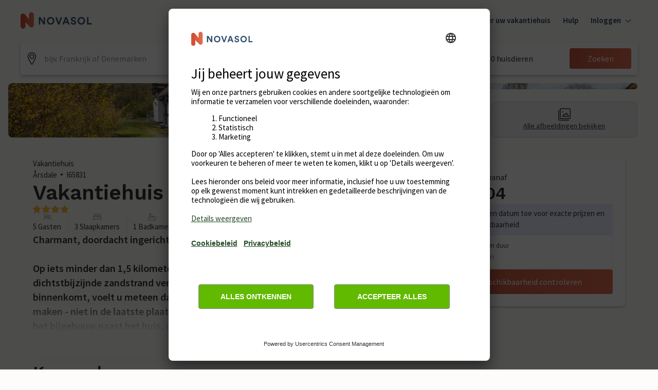

--- FILE ---
content_type: text/javascript
request_url: https://static.age.awaze.com/property-detail-mfe/18d3f39/_next/static/chunks/495-e5b269aa58387541.js
body_size: 64420
content:
(self.webpackChunk_N_E=self.webpackChunk_N_E||[]).push([[495],{90128:function(n,e,t){"use strict";var r=this&&this.__createBinding||(Object.create?function(n,e,t,r){void 0===r&&(r=t);var o=Object.getOwnPropertyDescriptor(e,t);(!o||("get"in o?!e.__esModule:o.writable||o.configurable))&&(o={enumerable:!0,get:function(){return e[t]}}),Object.defineProperty(n,r,o)}:function(n,e,t,r){void 0===r&&(r=t),n[r]=e[t]}),o=this&&this.__setModuleDefault||(Object.create?function(n,e){Object.defineProperty(n,"default",{enumerable:!0,value:e})}:function(n,e){n.default=e}),i=this&&this.__importStar||function(n){if(n&&n.__esModule)return n;var e={};if(null!=n)for(var t in n)"default"!==t&&Object.prototype.hasOwnProperty.call(n,t)&&r(e,n,t);return o(e,n),e};Object.defineProperty(e,"__esModule",{value:!0}),e.isParamPersistedInLocalStorage=e.persistParamInLocalStorage=e.isParamPersistedInCookies=e.persistParamInCookies=void 0;let l=i(t(82777)),a=t(63299),u={A:"Drupal.visitor.novasol_partner_id",Theme:"myPartnerCookie"},c=(n,e,t)=>{let r=u[n];if(e&&r){let o=l.serialize(r,e,{path:"/",expires:new Date(Date.now()+396e5)});"undefined"!=typeof document?document.cookie=o:t&&t(r,e,{path:"/",expires:new Date(Date.now()+396e5)})}};e.persistParamInCookies=c;let s=n=>{if("undefined"==typeof document)return!1;let e=u[n],t=l.parse(document.cookie);return!!t[e]};e.isParamPersistedInCookies=s;let d=(n,e)=>{e&&(0,a.setItemWithTTL)(n,e,396e5)};e.persistParamInLocalStorage=d;let f=n=>!!(0,a.getItemWithTTL)(n);e.isParamPersistedInLocalStorage=f},6608:function(n,e,t){"use strict";e.K7=void 0,t(63299),t(90128);var r=t(68142);Object.defineProperty(e,"K7",{enumerable:!0,get:function(){return r.useAgencyParamTracker}})},63299:function(n,e){"use strict";Object.defineProperty(e,"__esModule",{value:!0}),e.getItemWithTTL=e.setItemWithTTL=void 0;let t=(n,e,t)=>{let r=new Date,o={value:e,expiry:r.getTime()+t};localStorage.setItem(n,JSON.stringify(o))};e.setItemWithTTL=t;let r=n=>{let e=localStorage.getItem(n);if(!e)return null;try{let t=JSON.parse(e),r=new Date;if(r.getTime()>t.expiry)return localStorage.removeItem(n),null;return t.value}catch(o){return localStorage.removeItem(n),null}};e.getItemWithTTL=r},68142:function(n,e,t){"use strict";var r=this&&this.__createBinding||(Object.create?function(n,e,t,r){void 0===r&&(r=t);var o=Object.getOwnPropertyDescriptor(e,t);(!o||("get"in o?!e.__esModule:o.writable||o.configurable))&&(o={enumerable:!0,get:function(){return e[t]}}),Object.defineProperty(n,r,o)}:function(n,e,t,r){void 0===r&&(r=t),n[r]=e[t]}),o=this&&this.__setModuleDefault||(Object.create?function(n,e){Object.defineProperty(n,"default",{enumerable:!0,value:e})}:function(n,e){n.default=e}),i=this&&this.__importStar||function(n){if(n&&n.__esModule)return n;var e={};if(null!=n)for(var t in n)"default"!==t&&Object.prototype.hasOwnProperty.call(n,t)&&r(e,n,t);return o(e,n),e};Object.defineProperty(e,"__esModule",{value:!0}),e.useAgencyParamTracker=void 0;let l=t(67294),a=i(t(82777)),u=t(90128),c=()=>{(0,l.useEffect)(()=>{let{href:n}=window.location,{cookie:e}=document,t=new URL(n),{searchParams:r}=t,o=r.get("A")||r.get("a")||a.parse(e)["Drupal.visitor.novasol_partner_id"],i=r.get("Theme")||r.get("theme")||a.parse(e).myPartnerCookie;o&&((0,u.isParamPersistedInLocalStorage)("A")||(0,u.persistParamInLocalStorage)("A",o),(0,u.isParamPersistedInCookies)("A")||(0,u.persistParamInCookies)("A",o)),i&&((0,u.isParamPersistedInLocalStorage)("Theme")||(0,u.persistParamInLocalStorage)("Theme",i),(0,u.isParamPersistedInCookies)("Theme")||(0,u.persistParamInCookies)("Theme",i))},[])};e.useAgencyParamTracker=c},39807:function(n,e){"use strict";Object.defineProperty(e,"__esModule",{value:!0}),e.dateGenerator=void 0;let t=({currentDate:n,days:e=0,weeks:t=0,months:r=0})=>{if(0!==e&&0!==t&&0!==r)return n;let o=new Date(n),i=o.getTime(),l=new Date(i+864e5*e+6048e5*t);if(!(r>0))return l;let a=l.getMonth(),u=new Date(l.setMonth(a+r));return u};e.dateGenerator=t},50887:function(n,e,t){"use strict";e.w=void 0;var r=t(39807);Object.defineProperty(e,"w",{enumerable:!0,get:function(){return r.dateGenerator}})},18869:function(n){"use strict";n.exports=function(n){if(n)throw n}},82777:function(n,e){"use strict";Object.defineProperty(e,"__esModule",{value:!0}),e.parse=function(n,e){let t=new a,r=n.length;if(r<2)return t;let o=e?.decode||s,i=0;do{let l=n.indexOf("=",i);if(-1===l)break;let d=n.indexOf(";",i),f=-1===d?r:d;if(l>f){i=n.lastIndexOf(";",l-1)+1;continue}let p=u(n,i,l),h=c(n,l,p),m=n.slice(p,h);if(void 0===t[m]){let g=u(n,l+1,f),x=c(n,f,g),v=o(n.slice(g,x));t[m]=v}i=f+1}while(i<r);return t},e.serialize=function(n,e,a){let u=a?.encode||encodeURIComponent;if(!t.test(n))throw TypeError(`argument name is invalid: ${n}`);let c=u(e);if(!r.test(c))throw TypeError(`argument val is invalid: ${e}`);let s=n+"="+c;if(!a)return s;if(void 0!==a.maxAge){if(!Number.isInteger(a.maxAge))throw TypeError(`option maxAge is invalid: ${a.maxAge}`);s+="; Max-Age="+a.maxAge}if(a.domain){if(!o.test(a.domain))throw TypeError(`option domain is invalid: ${a.domain}`);s+="; Domain="+a.domain}if(a.path){if(!i.test(a.path))throw TypeError(`option path is invalid: ${a.path}`);s+="; Path="+a.path}if(a.expires){var d;if(d=a.expires,"[object Date]"!==l.call(d)||!Number.isFinite(a.expires.valueOf()))throw TypeError(`option expires is invalid: ${a.expires}`);s+="; Expires="+a.expires.toUTCString()}if(a.httpOnly&&(s+="; HttpOnly"),a.secure&&(s+="; Secure"),a.partitioned&&(s+="; Partitioned"),a.priority){let f="string"==typeof a.priority?a.priority.toLowerCase():void 0;switch(f){case"low":s+="; Priority=Low";break;case"medium":s+="; Priority=Medium";break;case"high":s+="; Priority=High";break;default:throw TypeError(`option priority is invalid: ${a.priority}`)}}if(a.sameSite){let p="string"==typeof a.sameSite?a.sameSite.toLowerCase():a.sameSite;switch(p){case!0:case"strict":s+="; SameSite=Strict";break;case"lax":s+="; SameSite=Lax";break;case"none":s+="; SameSite=None";break;default:throw TypeError(`option sameSite is invalid: ${a.sameSite}`)}}return s};let t=/^[\u0021-\u003A\u003C\u003E-\u007E]+$/,r=/^[\u0021-\u003A\u003C-\u007E]*$/,o=/^([.]?[a-z0-9]([a-z0-9-]{0,61}[a-z0-9])?)([.][a-z0-9]([a-z0-9-]{0,61}[a-z0-9])?)*$/i,i=/^[\u0020-\u003A\u003D-\u007E]*$/,l=Object.prototype.toString,a=(()=>{let n=function(){};return n.prototype=Object.create(null),n})();function u(n,e,t){do{let r=n.charCodeAt(e);if(32!==r&&9!==r)return e}while(++e<t);return t}function c(n,e,t){for(;e>t;){let r=n.charCodeAt(--e);if(32!==r&&9!==r)return e+1}return t}function s(n){if(-1===n.indexOf("%"))return n;try{return decodeURIComponent(n)}catch(e){return n}}},94470:function(n){"use strict";var e=Object.prototype.hasOwnProperty,t=Object.prototype.toString,r=Object.defineProperty,o=Object.getOwnPropertyDescriptor,i=function(n){return"function"==typeof Array.isArray?Array.isArray(n):"[object Array]"===t.call(n)},l=function(n){if(!n||"[object Object]"!==t.call(n))return!1;var r,o=e.call(n,"constructor"),i=n.constructor&&n.constructor.prototype&&e.call(n.constructor.prototype,"isPrototypeOf");if(n.constructor&&!o&&!i)return!1;for(r in n);return void 0===r||e.call(n,r)},a=function(n,e){r&&"__proto__"===e.name?r(n,e.name,{enumerable:!0,configurable:!0,value:e.newValue,writable:!0}):n[e.name]=e.newValue},u=function(n,t){if("__proto__"===t){if(!e.call(n,t))return;if(o)return o(n,t).value}return n[t]};n.exports=function n(){var e,t,r,o,c,s,d=arguments[0],f=1,p=arguments.length,h=!1;for("boolean"==typeof d&&(h=d,d=arguments[1]||{},f=2),(null==d||"object"!=typeof d&&"function"!=typeof d)&&(d={});f<p;++f)if(e=arguments[f],null!=e)for(t in e)r=u(d,t),d!==(o=u(e,t))&&(h&&o&&(l(o)||(c=i(o)))?(c?(c=!1,s=r&&i(r)?r:[]):s=r&&l(r)?r:{},a(d,{name:t,newValue:n(h,s,o)})):void 0!==o&&a(d,{name:t,newValue:o}));return d}},18139:function(n){var e=/\/\*[^*]*\*+([^/*][^*]*\*+)*\//g,t=/\n/g,r=/^\s*/,o=/^(\*?[-#/*\\\w]+(\[[0-9a-z_-]+\])?)\s*/,i=/^:\s*/,l=/^((?:'(?:\\'|.)*?'|"(?:\\"|.)*?"|\([^)]*?\)|[^};])+)/,a=/^[;\s]*/,u=/^\s+|\s+$/g;function c(n){return n?n.replace(u,""):""}n.exports=function(n,u){if("string"!=typeof n)throw TypeError("First argument must be a string");if(!n)return[];u=u||{};var s=1,d=1;function f(n){var e=n.match(t);e&&(s+=e.length);var r=n.lastIndexOf("\n");d=~r?n.length-r:d+n.length}function p(){var n={line:s,column:d};return function(e){return e.position=new h(n),x(r),e}}function h(n){this.start=n,this.end={line:s,column:d},this.source=u.source}h.prototype.content=n;var m=[];function g(e){var t=Error(u.source+":"+s+":"+d+": "+e);if(t.reason=e,t.filename=u.source,t.line=s,t.column=d,t.source=n,u.silent)m.push(t);else throw t}function x(e){var t=e.exec(n);if(t){var r=t[0];return f(r),n=n.slice(r.length),t}}function v(n){var e;for(n=n||[];e=y();)!1!==e&&n.push(e);return n}function y(){var e=p();if("/"==n.charAt(0)&&"*"==n.charAt(1)){for(var t=2;""!=n.charAt(t)&&("*"!=n.charAt(t)||"/"!=n.charAt(t+1));)++t;if(t+=2,""===n.charAt(t-1))return g("End of comment missing");var r=n.slice(2,t-2);return d+=2,f(r),n=n.slice(t),d+=2,e({type:"comment",comment:r})}}return x(r),function(){var n,t=[];for(v(t);n=function(){var n=p(),t=x(o);if(t){if(y(),!x(i))return g("property missing ':'");var r=x(l),u=n({type:"declaration",property:c(t[0].replace(e,"")),value:r?c(r[0].replace(e,"")):""});return x(a),u}}();)!1!==n&&(t.push(n),v(t));return t}()}},86630:function(n,e,t){"use strict";var r=t(62854);n.exports=function(n,e){var t;return t=function(n){var e={};if(!n||!n.type)throw Error("mdast-util-definitions expected node");return r(n,"definition",function(n){var t=i(n.identifier);o.call(e,t)||(e[t]=n)}),e}(n,e),function(n){var e=n&&i(n);return e&&o.call(t,e)?t[e]:null}};var o={}.hasOwnProperty;function i(n){return n.toUpperCase()}},70729:function(n){"use strict";var e={};function t(n,r,o){var i,l,a,u,c,s="";for("string"!=typeof r&&(o=r,r=t.defaultChars),void 0===o&&(o=!0),c=function(n){var t,r,o=e[n];if(o)return o;for(t=0,o=e[n]=[];t<128;t++)r=String.fromCharCode(t),/^[0-9a-z]$/i.test(r)?o.push(r):o.push("%"+("0"+t.toString(16).toUpperCase()).slice(-2));for(t=0;t<n.length;t++)o[n.charCodeAt(t)]=n[t];return o}(r),i=0,l=n.length;i<l;i++){if(a=n.charCodeAt(i),o&&37===a&&i+2<l&&/^[0-9a-f]{2}$/i.test(n.slice(i+1,i+3))){s+=n.slice(i,i+3),i+=2;continue}if(a<128){s+=c[a];continue}if(a>=55296&&a<=57343){if(a>=55296&&a<=56319&&i+1<l&&(u=n.charCodeAt(i+1))>=56320&&u<=57343){s+=encodeURIComponent(n[i]+n[i+1]),i++;continue}s+="%EF%BF%BD";continue}s+=encodeURIComponent(n[i])}return s}t.defaultChars=";/?:@&=+$,-_.!~*'()#",t.componentChars="-_.!~*'()",n.exports=t},42013:function(n,e,t){"use strict";function r(n,e,t,r){return new(t||(t=Promise))(function(o,i){function l(n){try{u(r.next(n))}catch(e){i(e)}}function a(n){try{u(r.throw(n))}catch(e){i(e)}}function u(n){var e;n.done?o(n.value):((e=n.value)instanceof t?e:new t(function(n){n(e)})).then(l,a)}u((r=r.apply(n,e||[])).next())})}function o(n,e){var t,r,o,i,l={label:0,sent:function(){if(1&o[0])throw o[1];return o[1]},trys:[],ops:[]};return i={next:a(0),throw:a(1),return:a(2)},"function"==typeof Symbol&&(i[Symbol.iterator]=function(){return this}),i;function a(i){return function(a){return function(i){if(t)throw TypeError("Generator is already executing.");for(;l;)try{if(t=1,r&&(o=2&i[0]?r.return:i[0]?r.throw||((o=r.return)&&o.call(r),0):r.next)&&!(o=o.call(r,i[1])).done)return o;switch(r=0,o&&(i=[2&i[0],o.value]),i[0]){case 0:case 1:o=i;break;case 4:return l.label++,{value:i[1],done:!1};case 5:l.label++,r=i[1],i=[0];continue;case 7:i=l.ops.pop(),l.trys.pop();continue;default:if(!(o=(o=l.trys).length>0&&o[o.length-1])&&(6===i[0]||2===i[0])){l=0;continue}if(3===i[0]&&(!o||i[1]>o[0]&&i[1]<o[3])){l.label=i[1];break}if(6===i[0]&&l.label<o[1]){l.label=o[1],o=i;break}if(o&&l.label<o[2]){l.label=o[2],l.ops.push(i);break}o[2]&&l.ops.pop(),l.trys.pop();continue}i=e.call(n,l)}catch(a){i=[6,a],r=0}finally{t=o=0}if(5&i[0])throw i[1];return{value:i[0]?i[1]:void 0,done:!0}}([i,a])}}}t.d(e,{A_:function(){return h},Z2:function(){return p}});var i,l={withStackTrace:!1},a=function(n,e,t){return void 0===t&&(t=l),{data:e.isOk()?{type:"Ok",value:e.value}:{type:"Err",value:e.error},message:n,stack:t.withStackTrace?Error().stack:void 0}};(i||(i={})).fromThrowable=function(n,e){return function(){for(var t=[],r=0;r<arguments.length;r++)t[r]=arguments[r];try{var o=n.apply(void 0,function(n,e,t){if(t||2==arguments.length)for(var r,o=0,i=e.length;o<i;o++)!r&&o in e||(r||(r=Array.prototype.slice.call(e,0,o)),r[o]=e[o]);return n.concat(r||Array.prototype.slice.call(e))}([],function(n,e){var t="function"==typeof Symbol&&n[Symbol.iterator];if(!t)return n;var r,o,i=t.call(n),l=[];try{for(;(void 0===e||e-- >0)&&!(r=i.next()).done;)l.push(r.value)}catch(a){o={error:a}}finally{try{r&&!r.done&&(t=i.return)&&t.call(i)}finally{if(o)throw o.error}}return l}(t),!1));return u(o)}catch(i){return c(e?e(i):i)}}};var u=function(n){return new s(n)},c=function(n){return new d(n)},s=function(){function n(n){this.value=n}return n.prototype.isOk=function(){return!0},n.prototype.isErr=function(){return!this.isOk()},n.prototype.map=function(n){return u(n(this.value))},n.prototype.mapErr=function(n){return u(this.value)},n.prototype.andThen=function(n){return n(this.value)},n.prototype.orElse=function(n){return u(this.value)},n.prototype.asyncAndThen=function(n){return n(this.value)},n.prototype.asyncMap=function(n){return f.fromSafePromise(n(this.value))},n.prototype.unwrapOr=function(n){return this.value},n.prototype.match=function(n,e){return n(this.value)},n.prototype._unsafeUnwrap=function(n){return this.value},n.prototype._unsafeUnwrapErr=function(n){throw a("Called `_unsafeUnwrapErr` on an Ok",this,n)},n}(),d=function(){function n(n){this.error=n}return n.prototype.isOk=function(){return!1},n.prototype.isErr=function(){return!this.isOk()},n.prototype.map=function(n){return c(this.error)},n.prototype.mapErr=function(n){return c(n(this.error))},n.prototype.andThen=function(n){return c(this.error)},n.prototype.orElse=function(n){return n(this.error)},n.prototype.asyncAndThen=function(n){return h(this.error)},n.prototype.asyncMap=function(n){return h(this.error)},n.prototype.unwrapOr=function(n){return n},n.prototype.match=function(n,e){return e(this.error)},n.prototype._unsafeUnwrap=function(n){throw a("Called `_unsafeUnwrap` on an Err",this,n)},n.prototype._unsafeUnwrapErr=function(n){return this.error},n}();i.fromThrowable;var f=function(){function n(n){this._promise=n}return n.fromSafePromise=function(e){var t=e.then(function(n){return new s(n)});return new n(t)},n.fromPromise=function(e,t){var r=e.then(function(n){return new s(n)}).catch(function(n){return new d(t(n))});return new n(r)},n.prototype.map=function(e){var t=this;return new n(this._promise.then(function(n){return r(t,void 0,void 0,function(){var t;return o(this,function(r){switch(r.label){case 0:if(n.isErr())return[2,new d(n.error)];return t=s.bind,[4,e(n.value)];case 1:return[2,new(t.apply(s,[void 0,r.sent()]))]}})})}))},n.prototype.mapErr=function(e){var t=this;return new n(this._promise.then(function(n){return r(t,void 0,void 0,function(){var t;return o(this,function(r){switch(r.label){case 0:if(n.isOk())return[2,new s(n.value)];return t=d.bind,[4,e(n.error)];case 1:return[2,new(t.apply(d,[void 0,r.sent()]))]}})})}))},n.prototype.andThen=function(e){return new n(this._promise.then(function(t){if(t.isErr())return new d(t.error);var r=e(t.value);return r instanceof n?r._promise:r}))},n.prototype.orElse=function(e){var t=this;return new n(this._promise.then(function(n){return r(t,void 0,void 0,function(){return o(this,function(t){return n.isErr()?[2,e(n.error)]:[2,new s(n.value)]})})}))},n.prototype.match=function(n,e){return this._promise.then(function(t){return t.match(n,e)})},n.prototype.unwrapOr=function(n){return this._promise.then(function(e){return e.unwrapOr(n)})},n.prototype.then=function(n,e){return this._promise.then(n,e)},n}(),p=function(n){return new f(Promise.resolve(new s(n)))},h=function(n){return new f(Promise.resolve(new d(n)))};f.fromPromise,f.fromSafePromise},5904:function(n,e,t){"use strict";t.d(e,{z:function(){return c}});var r=t(7297),o=t(85893),i=t(87379),l=t(39421);function a(){let n=(0,r.Z)(["\n  width: 100%;\n  display: flex;\n  flex-direction: row;\n  flex-wrap: nowrap;\n  align-items: center;\n  background-color: ",";\n  padding: "," ",";\n  border-radius: ","; ;\n  border-style: solid;\n  border-width: 0px;\n  font-size: 14px;\n  color: ",";\n"]);return a=function(){return n},n}let u=i.ZP.div.withConfig({componentId:"sc-bd4dcde4-0"})(a(),n=>{let{theme:e}=n;return e.ColorBlackOpacity100},(0,l.Wo)(8),(0,l.Wo)(12),n=>"top"===n.$rounded?"4px 4px 0px 0px":"0px 0px 4px 4px",n=>{let{theme:e}=n;return e.ColorWhiteOpacity100}),c=n=>{let{rounded:e="top"}=n;return(0,o.jsxs)(u,{$rounded:e,children:[(0,o.jsx)("span",{style:{paddingRight:"1rem",fontSize:"20px"},children:""})," Continue express booking with Apple Pay"]})}},16085:function(n,e,t){"use strict";t.d(e,{T:function(){return E}});var r=t(85893),o=t(67294),i=t(7297),l=t(87379),a=t(39421);function u(){let n=(0,i.Z)(["\n  display: inline-flex;\n"]);return u=function(){return n},n}function c(){let n=(0,i.Z)(["\n      width: ",";\n      min-width: ",";\n      height: ",";\n      min-height: ",";\n      border-radius: 50%;\n\n      background: ",";\n\n      svg {\n        width: 50%;\n        height: 50%;\n      }\n    "]);return c=function(){return n},n}function s(){let n=(0,i.Z)(["\n  display: inline-block;\n  width: ",";\n  min-width: ",";\n  height: ",";\n  min-height: ",";\n\n  > "," {\n    position: relative;\n\n    display: block;\n    width: 100%;\n    height: 0;\n    padding-bottom: 100%;\n    overflow: hidden;\n  }\n\n  svg {\n    position: absolute;\n    top: 50%;\n    left: 50%;\n    transform: translate(-50%, -50%);\n\n    display: inline-block;\n    width: 100%;\n    height: 100%;\n\n    fill: ",";\n  }\n\n  ","\n"]);return s=function(){return n},n}let d=n=>"transparent"!==n,f=function(n){let e=arguments.length>1&&void 0!==arguments[1]&&arguments[1];switch(n){case"xs":case"x-small":return(0,a.Wo)(e?24:12);case"s":case"small":return(0,a.Wo)(e?32:16);case"m":case"medium":return(0,a.Wo)(e?40:20);case"xl":case"x-large":return(0,a.Wo)(48);case"2xl":case"xx-large":return(0,a.Wo)(e?64:32);case"3xl":case"xxx-large":return(0,a.Wo)(e?80:40);default:return(0,a.Wo)(e?48:24)}},p=l.ZP.div.withConfig({componentId:"sc-fa68311d-0"})(u()),h=l.ZP.div.withConfig({componentId:"sc-fa68311d-1"})(s(),n=>{let{size:e}=n;return f(e,!1)},n=>{let{size:e}=n;return f(e,!1)},n=>{let{size:e}=n;return f(e,!1)},n=>{let{size:e}=n;return f(e,!1)},p,n=>{let{iconColour:e,theme:t}=n;return t[e]},n=>{let{backgroundColour:e,theme:t,size:r}=n;return d(e)&&(0,l.iv)(c(),f(r,!0),f(r,!0),f(r,!0),f(r,!0),t[e])}),m=(0,o.memo)(n=>{let{backgroundColour:e="transparent",iconColour:t="ColorGrey800",ChosenIcon:o,size:i="large",...l}=n;return(0,r.jsx)(h,{backgroundColour:e,iconColour:t,size:i,...l,children:(0,r.jsx)(p,{children:(0,r.jsx)(o,{preserveAspectRatio:"xMidYMid meet",viewBox:"0 0 24 24"})})})}),g=n=>(0,r.jsxs)("svg",{xmlns:"http://www.w3.org/2000/svg",width:24,height:24,...n,children:[(0,r.jsx)("path",{d:"M15 23c-.827 0-1.5-.673-1.5-1.5v-.247c-.73.162-1.479.243-2.233.243-.766 0-1.526-.084-2.267-.251v.255c0 .827-.673 1.5-1.5 1.5H6c-.827 0-1.5-.673-1.5-1.5v-2.53A9.2 9.2 0 0 1 2.816 17H.75a.75.75 0 0 1-.75-.75v-6a.75.75 0 0 1 .75-.75h1.312a8.9 8.9 0 0 1 1.522-2.602l-.576-4.042a.75.75 0 0 1 .176-.598.79.79 0 0 1 .526-.256L3.751 2c.124 0 2.958.029 4.467 2.003a11 11 0 0 1 2.897-.381c2.335 0 4.591.699 6.354 1.968 2.028 1.46 3.254 3.593 3.487 6.043A2.26 2.26 0 0 0 22.499 9.5.75.75 0 0 1 24 9.5a3.74 3.74 0 0 1-3.035 3.681A8.7 8.7 0 0 1 18 18.989V21.5c0 .827-.673 1.5-1.5 1.5zm-.75-3.48a.75.75 0 0 1 .75.75v1.23h1.5v-2.863c0-.229.103-.444.283-.587a7.16 7.16 0 0 0 2.717-5.558c0-2.968-1.581-4.73-2.907-5.685-1.511-1.088-3.454-1.687-5.47-1.687a9.4 9.4 0 0 0-2.985.474.751.751 0 0 1-.895-.349C6.658 4.184 5.439 3.769 4.63 3.607l.488 3.421a.74.74 0 0 1-.19.613 7.4 7.4 0 0 0-1.611 2.826A.74.74 0 0 1 2.6 11H1.5v4.5h1.74a.75.75 0 0 1 .651.378 7.7 7.7 0 0 0 1.832 2.162.75.75 0 0 1 .277.582V21.5h1.5v-1.241a.752.752 0 0 1 .988-.712 8.7 8.7 0 0 0 2.778.449c.942 0 1.866-.148 2.748-.439a.8.8 0 0 1 .236-.037"}),(0,r.jsx)("path",{d:"M8.25 8.75a.75.75 0 0 1-.672-.417.746.746 0 0 1 .339-1.005 7.55 7.55 0 0 1 6.665 0 .746.746 0 0 1 .34 1.005.745.745 0 0 1-1.005.339 6.05 6.05 0 0 0-5.334 0 .75.75 0 0 1-.333.078M6.375 12.5a1.125 1.125 0 1 0 0-2.25 1.125 1.125 0 0 0 0 2.25"})]}),x=n=>(0,r.jsx)(m,{ChosenIcon:g,...n});function v(){let n=(0,i.Z)(["\n  height: ",";\n  margin-right: ",";\n  display: flex;\n  align-items: center;\n\n  color: ",";\n\n  svg {\n    width: ",";\n    height: ",";\n  }\n"]);return v=function(){return n},n}function y(){let n=(0,i.Z)(["\n  width: 100%;\n  display: flex;\n  flex-direction: row;\n  flex-wrap: nowrap;\n  align-items: center;\n  border-color: ",";\n  background-color: ",";\n  padding: "," ",";\n  border-radius: 4px;\n  border-style: solid;\n  border-width: 0px;\n  color: ",";\n"]);return y=function(){return n},n}function b(){let n=(0,i.Z)(["\n  font-weight: ",";\n  font-size: ",";\n"]);return b=function(){return n},n}function w(){let n=(0,i.Z)(["\n  display: block;\n  font-weight: ",";\n  font-size: ",";\n\n  @media (min-width: ","px) {\n    display: inline;\n  }\n"]);return w=function(){return n},n}function k(){let n=(0,i.Z)(["\n  ","\n"]);return k=function(){return n},n}let C=l.ZP.div.withConfig({componentId:"sc-6d802e69-0"})(v(),n=>{let{theme:e}=n;return(0,a.Wo)(e.FontTextText200LineHeight)},(0,a.Wo)(8),n=>{let{theme:e}=n;return e.ColorStatusInfo50},(0,a.Wo)(20),(0,a.Wo)(20)),S=l.ZP.div.withConfig({componentId:"sc-6d802e69-1"})(y(),n=>{let{theme:e}=n;return e.ColorStatusInfo500},n=>{let{theme:e}=n;return e.ColorStatusInfo25},(0,a.Wo)(8),(0,a.Wo)(12),n=>{let{theme:e}=n;return e.ColorStatusInfo400}),j=l.ZP.span.withConfig({componentId:"sc-6d802e69-2"})(b(),n=>{let{theme:e}=n;return e.FontTextText200BoldFontWeight},n=>{let{theme:e,fontSize:t}=n;return I(e,t)}),P=l.ZP.span.withConfig({componentId:"sc-6d802e69-3"})(w(),n=>{let{theme:e}=n;return e.FontTextText100FontWeight},n=>{let{theme:e,fontSize:t}=n;return I(e,t)},a.wf[0]),T=l.ZP.div.withConfig({componentId:"sc-6d802e69-4"})(k(),n=>{let{theme:e,fontSize:t}=n;return 100===t?"line-height: ".concat((0,a.Wo)(e.FontTextText100LineHeight),";"):""}),I=(n,e)=>{switch(e){case 100:return(0,a.Wo)(n.FontTextText100FontSize);case 200:return(0,a.Wo)(n.FontTextText200FontSize)}},E=n=>{let{highlightedMessage:e,termsMessage:t,highlightedFontSize:o=200,termsFontSize:i=100}=n;return(0,r.jsxs)(S,{children:[(0,r.jsx)(C,{children:(0,r.jsx)(x,{iconColour:"ColorStatusInfo400"})}),(0,r.jsxs)(T,{fontSize:o,children:[(0,r.jsx)(j,{fontSize:o,children:e}),t&&(0,r.jsxs)(P,{fontSize:i,children:["\xa0",t]})]})]})}},42375:function(n,e,t){"use strict";t.d(e,{a:function(){return C}});var r=t(7297),o=t(85893),i=t(87379),l=t(22135),a=t(67294),u=t(73935),c=t(39421);function s(){let n=(0,r.Z)(["\n  position: relative;\n  ","\n"]);return s=function(){return n},n}let d=i.ZP.div.withConfig({componentId:"sc-77bf8fc4-0"})(s(),n=>{let{layer:e}=n;return(0,c.h4)(e)}),f=n=>{let{children:e,rootElement:t,rootElementSelector:r=null,layer:i="midground"}=n,[l,c]=(0,a.useState)(!1);if((0,a.useEffect)(()=>{c(!0)},[]),!l)return null;let s=r?document.querySelector(r):t||document.body;return u.createPortal((0,o.jsx)(d,{layer:i,children:e}),s)};var p=t(5756),h=t.n(p);function m(){let n=(0,r.Z)(["\n  position: fixed;\n"]);return m=function(){return n},n}let g=n=>{let{flush:e}=n,t=e?0:(0,c.Wo)(24);return{top:{left:"50%",top:t,transform:"translateX(-50%)"},right:{top:"50%",right:t,transform:"translateY(-50%)"},bottom:{left:"50%",bottom:t,transform:"translateX(-50%)"},left:{top:"50%",left:t,transform:"translateY(-50%)"}}},x=h()("Elevated").addVariant("placement",g),v=i.ZP.div.withConfig({componentId:"sc-d781d5ad-0"})(x),y=(0,i.ZP)(v).withConfig({componentId:"sc-d781d5ad-1"})(m()),b=n=>{let{children:e,placement:t="bottom",rootElement:r,rootElementSelector:i,flush:l,layer:a="midground",identifier:u}=n;return(0,o.jsx)(f,{rootElement:r,rootElementSelector:i,layer:a,children:(0,o.jsx)(y,{placement:t,flush:l,...u?{id:u}:{},children:e})})};function w(){let n=(0,r.Z)(["\n  width: 100vw;\n"]);return w=function(){return n},n}let k=i.ZP.div.withConfig({componentId:"sc-7511d863-0"})(w()),C=n=>{let{children:e,placement:t,padding:r=[16,24,24],layer:i="midground",identifier:a}=n;return(0,o.jsx)(b,{placement:t,flush:!0,layer:i,identifier:a,children:(0,o.jsx)(k,{children:(0,o.jsx)(l.x,{colourScheme:"white",padding:r,shadow:"bottom"===t?-2:2,radius:0,children:e})})})}},57087:function(n,e,t){"use strict";var r=t(85893),o=t(52282);let i=n=>(0,r.jsx)("svg",{width:24,height:24,xmlns:"http://www.w3.org/2000/svg",...n,children:(0,r.jsx)("path",{d:"M11.998 16.547c-.33 0-.64-.13-.87-.36l-6.91-6.91a.754.754 0 0 1 0-1.06c.29-.29.77-.29 1.06 0l6.72 6.72 6.72-6.72c.29-.29.77-.29 1.06 0 .29.29.29.77 0 1.06l-6.91 6.91c-.23.23-.54.36-.87.36Z"})}),l=n=>(0,r.jsx)(o.J,{ChosenIcon:i,...n});e.Z=l},39629:function(n,e,t){"use strict";t.d(e,{C:function(){return O}});var r=t(7297),o=t(85893),i=t(72078),l=t(67294),a=t(87379),u=t(39421);function c(){let n=(0,r.Z)(["\n  display: inline-flex;\n"]);return c=function(){return n},n}function s(){let n=(0,r.Z)(["\n      width: ",";\n      min-width: ",";\n      height: ",";\n      min-height: ",";\n      border-radius: 50%;\n\n      background: ",";\n\n      svg {\n        width: 50%;\n        height: 50%;\n      }\n    "]);return s=function(){return n},n}function d(){let n=(0,r.Z)(["\n  display: inline-block;\n  width: ",";\n  min-width: ",";\n  height: ",";\n  min-height: ",";\n\n  > "," {\n    position: relative;\n\n    display: block;\n    width: 100%;\n    height: 0;\n    padding-bottom: 100%;\n    overflow: hidden;\n  }\n\n  svg {\n    position: absolute;\n    top: 50%;\n    left: 50%;\n    transform: translate(-50%, -50%);\n\n    display: inline-block;\n    width: 100%;\n    height: 100%;\n\n    fill: ",";\n  }\n\n  ","\n"]);return d=function(){return n},n}let f=n=>"transparent"!==n,p=function(n){let e=arguments.length>1&&void 0!==arguments[1]&&arguments[1];switch(n){case"xs":case"x-small":return(0,u.Wo)(e?24:12);case"s":case"small":return(0,u.Wo)(e?32:16);case"m":case"medium":return(0,u.Wo)(e?40:20);case"xl":case"x-large":return(0,u.Wo)(48);case"2xl":case"xx-large":return(0,u.Wo)(e?64:32);case"3xl":case"xxx-large":return(0,u.Wo)(e?80:40);default:return(0,u.Wo)(e?48:24)}},h=a.ZP.div.withConfig({componentId:"sc-fa68311d-0"})(c()),m=a.ZP.div.withConfig({componentId:"sc-fa68311d-1"})(d(),n=>{let{size:e}=n;return p(e,!1)},n=>{let{size:e}=n;return p(e,!1)},n=>{let{size:e}=n;return p(e,!1)},n=>{let{size:e}=n;return p(e,!1)},h,n=>{let{iconColour:e,theme:t}=n;return t[e]},n=>{let{backgroundColour:e,theme:t,size:r}=n;return f(e)&&(0,a.iv)(s(),p(r,!0),p(r,!0),p(r,!0),p(r,!0),t[e])}),g=(0,l.memo)(n=>{let{backgroundColour:e="transparent",iconColour:t="ColorGrey800",ChosenIcon:r,size:i="large",...l}=n;return(0,o.jsx)(m,{backgroundColour:e,iconColour:t,size:i,...l,children:(0,o.jsx)(h,{children:(0,o.jsx)(r,{preserveAspectRatio:"xMidYMid meet",viewBox:"0 0 24 24"})})})}),x=n=>(0,o.jsxs)("svg",{xmlns:"http://www.w3.org/2000/svg",width:24,height:24,...n,children:[(0,o.jsx)("path",{d:"M7.5 12.75a4.88 4.88 0 0 1-4.875-4.875A4.88 4.88 0 0 1 7.5 3a4.88 4.88 0 0 1 4.875 4.875A4.88 4.88 0 0 1 7.5 12.75m0-8.25a3.38 3.38 0 0 0-3.375 3.375A3.38 3.38 0 0 0 7.5 11.25a3.38 3.38 0 0 0 3.375-3.375A3.38 3.38 0 0 0 7.5 4.5M14.25 21a.75.75 0 0 1-.75-.75c0-3.308-2.692-6-6-6s-6 2.692-6 6a.75.75 0 0 1-1.5 0c0-4.135 3.365-7.5 7.5-7.5s7.5 3.365 7.5 7.5a.75.75 0 0 1-.75.75M17.727 14.25a4.13 4.13 0 0 1-4.125-4.125A4.13 4.13 0 0 1 17.727 6a4.13 4.13 0 0 1 4.125 4.125 4.13 4.13 0 0 1-4.125 4.125m0-6.75a2.63 2.63 0 0 0-2.625 2.625 2.63 2.63 0 0 0 2.625 2.625 2.63 2.63 0 0 0 2.625-2.625A2.63 2.63 0 0 0 17.727 7.5"}),(0,o.jsx)("path",{d:"M23.25 21a.75.75 0 0 1-.75-.75 4.7 4.7 0 0 0-.295-1.648 4.74 4.74 0 0 0-2.481-2.685 4.74 4.74 0 0 0-3.653-.145.754.754 0 0 1-.963-.444.745.745 0 0 1 .444-.963 6.3 6.3 0 0 1 2.165-.388 6.3 6.3 0 0 1 5.894 4.106c.258.696.389 1.425.389 2.167a.75.75 0 0 1-.75.75"})]}),v=n=>(0,o.jsx)(g,{ChosenIcon:x,...n}),y=n=>(0,o.jsx)("svg",{xmlns:"http://www.w3.org/2000/svg",width:24,height:24,...n,children:(0,o.jsx)("path",{d:"M23.25 21.75a.75.75 0 0 1-.75-.75v-2.25h-21V21A.75.75 0 0 1 0 21v-7.75c0-1.341.963-2.466 2.25-2.702V4.5A2.25 2.25 0 0 1 4.5 2.25h15a2.25 2.25 0 0 1 2.25 2.25v6.048A2.75 2.75 0 0 1 24 13.25V21a.75.75 0 0 1-.75.75m-.75-4.5v-4c0-.689-.561-1.25-1.25-1.25H2.75c-.689 0-1.25.561-1.25 1.25v4zm-2.25-6.75V9a.75.75 0 0 0-.75-.75h-6a.75.75 0 0 0-.75.75v1.5zm-9 0V9a.75.75 0 0 0-.75-.75h-6a.75.75 0 0 0-.75.75v1.5zm-.75-3.75c.563 0 1.091.206 1.5.575.409-.37.937-.575 1.5-.575h6q.39 0 .75.129V4.5a.75.75 0 0 0-.75-.75h-15a.75.75 0 0 0-.75.75v2.379q.36-.128.75-.129z"})}),b=n=>(0,o.jsx)(g,{ChosenIcon:y,...n}),w=n=>(0,o.jsxs)("svg",{xmlns:"http://www.w3.org/2000/svg",width:24,height:24,...n,children:[(0,o.jsx)("path",{d:"M6.8 6.8c1.9 0 3.4-1.5 3.4-3.4S8.6 0 6.8 0 3.4 1.5 3.4 3.4s1.5 3.4 3.4 3.4m0-5.3c1 0 1.9.8 1.9 1.9s-.9 1.8-1.9 1.8-1.9-.8-1.9-1.8.8-1.9 1.9-1.9"}),(0,o.jsx)("path",{d:"M21.8 11.2h-5.1c.3-.3.4-.7.5-1.1.1-.6 0-1.2-.3-1.7-.7-1-2.1-1.3-3.1-.6l-2.6 1.8q-.45.3-.9 0L7.4 7.3c-.4-.4-.9-.6-1.4-.6-1.2 0-2.2 1-2.2 2.3v2.2H2.2c-1.2 0-2.2 1-2.2 2.2V15c0 2.5 2 4.6 4.4 5.8L3.2 22c-.3.3-.3.8 0 1.1.1.1.3.2.5.2s.4-.1.5-.2l1.6-1.6c.8.2 1.6.4 2.3.4h7.5c.8 0 1.6-.1 2.3-.4l1.6 1.6c.1.1.3.2.5.2s.4-.1.5-.2c.3-.3.3-.8 0-1.1l-1.2-1.2C22 19.6 24 17.5 24 15v-1.5c0-1.2-1-2.3-2.2-2.3m.7 3.8c0 2.8-3.8 5.2-6.8 5.2H8.2c-3 0-6.8-2.5-6.8-5.2v-1.5c0-.4.3-.8.8-.8h2.2c.4 0 .8-.3.8-.8V9c0-.4.3-.8.7-.8.2 0 .3.1.5.2l2.8 2.3c.8.6 1.8.7 2.7.1L14.5 9c.3-.2.8-.1 1 .2.1.2.2.4.1.6 0 .2-.2.4-.3.5l-1.4 1-.1.1-1.1.7c-1.3.9-3.1.9-4.4-.2l-.6-.5c-.3-.3-.8-.2-1.1.1s-.2.8.1 1.1l.6.4c1.8 1.5 4.3 1.6 6.3.3l.9-.6h7.2c.4 0 .8.3.8.8z"})]}),k=n=>(0,o.jsx)(g,{ChosenIcon:w,...n}),C=n=>(0,o.jsx)("svg",{xmlns:"http://www.w3.org/2000/svg",width:24,height:24,...n,children:(0,o.jsx)("path",{d:"M3 16.5c-1.682 0-3-1.977-3-4.5s1.318-4.5 3-4.5S6 9.477 6 12s-1.318 4.5-3 4.5M3 9c-.708 0-1.5 1.283-1.5 3s.792 3 1.5 3 1.5-1.283 1.5-3S3.708 9 3 9M8.25 9c-1.682 0-3-1.977-3-4.5S6.568 0 8.25 0s3 1.977 3 4.5S9.932 9 8.25 9m0-7.5c-.708 0-1.5 1.283-1.5 3s.792 3 1.5 3 1.5-1.283 1.5-3-.792-3-1.5-3M21 15.75c-1.682 0-3-1.977-3-4.5s1.318-4.5 3-4.5 3 1.977 3 4.5-1.318 4.5-3 4.5m0-7.5c-.708 0-1.5 1.283-1.5 3s.792 3 1.5 3 1.5-1.283 1.5-3-.792-3-1.5-3M15.75 9c-1.682 0-3-1.977-3-4.5s1.318-4.5 3-4.5 3 1.977 3 4.5-1.318 4.5-3 4.5m0-7.5c-.708 0-1.5 1.283-1.5 3s.792 3 1.5 3 1.5-1.283 1.5-3-.792-3-1.5-3M12 24c-3.722 0-6.75-2.355-6.75-5.25a4.76 4.76 0 0 1 1.984-3.709.74.74 0 0 0 .263-.609l-.001-.181a4.505 4.505 0 0 1 4.5-4.501c2.481 0 4.5 2.019 4.5 4.5v.146a.78.78 0 0 0 .285.662 4.73 4.73 0 0 1 1.969 3.665c0 1.439-.716 2.772-2.016 3.768C15.464 23.464 13.783 24 12 24m-.004-12.75c-1.654 0-3 1.346-3 3v.146a2.22 2.22 0 0 1-.868 1.849 3.26 3.26 0 0 0-1.378 2.53c0 2.048 2.356 3.724 5.25 3.724s5.25-1.682 5.25-3.75a3.21 3.21 0 0 0-1.389-2.507 2.26 2.26 0 0 1-.864-1.882l-.001-.11c0-1.654-1.346-3-3-3"})}),S=n=>(0,o.jsx)(g,{ChosenIcon:C,...n});var j=t(96783),P=t(25746);function T(){let n=(0,r.Z)(["\n  display: flex;\n  align-items: center;\n  gap: ",";\n\n  flex-direction: ",";\n"]);return T=function(){return n},n}function I(){let n=(0,r.Z)(["\n  clip: rect(0 0 0 0);\n  clip-path: inset(50%);\n  height: 1px;\n  overflow: hidden;\n  position: absolute;\n  white-space: nowrap;\n  width: 1px;\n"]);return I=function(){return n},n}let E=a.ZP.li.withConfig({componentId:"sc-ae8262c8-0"})(T(),(0,u.Wo)(8),n=>{let{direction:e}=n;return"".concat(e,";")}),A=a.ZP.span.withConfig({componentId:"sc-ae8262c8-1"})(I()),F=n=>{let{icon:e,value:t,label:r,showLabel:i}=n;return null!=t&&(0,o.jsxs)(E,{direction:i?"column":"row",children:["Studio"!==r&&!1===i?(0,o.jsx)(A,{children:r}):null,e,i?(0,o.jsx)(P.xv,{sizes:200,style:{textAlign:"center"},children:r}):(0,o.jsx)("span",{"aria-hidden":"true",children:(0,o.jsx)(P.xv,{sizes:200,children:t})})]})},Z={guests:{singular:"Guest",plural:"Guests"},studio:"Studio",bedrooms:{singular:"bedroom",plural:"bedrooms"},bathrooms:{singular:"bathroom",plural:"bathrooms"},pets:{label:"Up to",singular:"pet",plural:"pets",allowed:"allowed"}};function O(n){let{guests:e,bedrooms:t,bathrooms:r,pets:l,translations:a=Z,showLabels:c=!1}=n,s=n=>{switch(n){case"guests":return"".concat(e," ").concat((0,u.a9)(e,a.guests.singular,a.guests.plural));case"bedrooms":if(0===t)return a.studio;return"".concat(t," ").concat((0,u.a9)(t,a.bedrooms.singular,a.bedrooms.plural));case"bathrooms":return"".concat(r," ").concat((0,u.a9)(r,a.bathrooms.singular,a.bathrooms.plural));case"pets":return"".concat(a.pets.label," ").concat(l," ").concat((0,u.a9)(l,a.pets.singular,a.pets.plural)," ").concat(a.pets.allowed);default:return""}};return(0,o.jsxs)(j.K,{direction:"row",as:"ul",spacing:c?8:12,...c?{justify:"space-between"}:{},children:[(0,o.jsx)(F,{label:s("guests"),showLabel:c,icon:(0,o.jsx)(v,{iconColour:"ColorGrey400",size:"small"}),value:e}),c?(0,o.jsx)(i.i,{isVertical:!0,margin:0}):null,(0,o.jsx)(F,{label:s("bedrooms"),showLabel:c,icon:(0,o.jsx)(b,{iconColour:"ColorGrey400",size:"small"}),value:0===t?a.studio:t}),c?(0,o.jsx)(i.i,{isVertical:!0,margin:0}):null,(0,o.jsx)(F,{label:s("bathrooms"),showLabel:c,icon:(0,o.jsx)(k,{iconColour:"ColorGrey400",size:"small"}),value:r}),c?(0,o.jsx)(i.i,{isVertical:!0,margin:0}):null,(0,o.jsx)(F,{label:s("pets"),showLabel:c,icon:(0,o.jsx)(S,{iconColour:"ColorGrey400",size:"small"}),value:l})]})}},57983:function(n,e,t){"use strict";t.d(e,{W:function(){return s}});var r=t(85893),o=t(14796),i=t(7297),l=t(87379),a=t(39421);function u(){let n=(0,i.Z)(["\n  display: flex;\n  flex-wrap: wrap;\n  list-style-type: none;\n\n  > * {\n    margin: 0 "," "," 0px;\n  }\n"]);return u=function(){return n},n}let c=l.ZP.div.withConfig({componentId:"sc-6526bab9-0"})(u(),(0,a.Wo)(4),(0,a.Wo)(4)),s=n=>{var e;let{hasPetsFree:t,uspList:i,className:l,labels:a={petsFree:"Pets stay free"}}=n;return(0,r.jsxs)(c,{className:l,"data-testid":"usp-list",children:[t&&(0,r.jsx)(o.C,{variant:"outline",colourScheme:"primary",text:a.petsFree}),i.length>0&&i.map((n,t)=>(0,r.jsx)(o.C,{text:n.value,variant:"outline",colourScheme:"tertiary"},null!==(e=n.id)&&void 0!==e?e:"default_".concat(t)))]})}},99679:function(n,e,t){"use strict";t.d(e,{Q:function(){return ou}});var r=t(85893),o=t(78420),i=t(67294),l=t(44670),a=t(39421),u=t(83863);let c=n=>{let{dates:e,duration:t}=n;return{nights:t.defaultValue,start:e.defaultValue}},s=n=>{let{nights:e,start:t}=n,r=void 0!==e&&e.toString(),o=t&&(0,u.default)(t,{representation:"date"});return{...r&&{nights:r},...o&&{start:o}}},d=(n,e)=>{let t=(0,u.default)(n,{representation:"date"}),r=e[t];return r||!1},f={bookingReady:!1,showFinalPrice:!1,showSummary:!1,showCallToBook:!1,enableApplePayExpressCheckout:!1},p=i.createContext(f),h=()=>(0,i.useContext)(p),m=n=>{let{initialValues:e,defaultConfig:t,locale:u,onSubmit:h,updateAvailability:m,onUpdateAvailabilityComplete:g,referenceCode:x,children:v,availability:y,sleeps:b,showCallToBook:w=!1,callToBookTelephoneNumber:k="",callToBookMessage:C,onMatchingAvailabilitySlot:S,onSelectedDateChange:j=()=>null,translations:P,priceBreakdown:T,promotionalSection:I,summaryDisplayPrice:E={price:null},bannerAttributes:A,enableApplePayExpressCheckout:F,disableBookCTA:Z}=n,O=c(t),W=s(e),D={...O,...W},B=JSON.stringify(D),M=(0,l.c)({mode:"onChange",defaultValues:D}),L=()=>{M.reset(O)},z=n=>{n.map(n=>M.setValue(n,O[n]))},[H,_]=(0,i.useState)(y),{price:R}=E,[N,V]=M.watch(["nights","start"]),G=Boolean(V&&N&&R),U=Boolean(R&&N),q=JSON.stringify("".concat(M.getValues(["nights"]),":").concat(M.getValues(["start"]))),$=(0,a.D9)(q),K=!!$&&$!==q;(0,i.useEffect)(()=>{j(V)},[V]),(0,i.useEffect)(()=>{_(y)},[y]),(0,i.useEffect)(()=>{let n=!1,e=M.getValues(),t=async()=>{let t=await m(e);if(!n){_(t);let r=!!V&&(0,o.Z)(V),i=r&&d(r,t);i||M.setValue("start",null),g(e)}};return K&&t(),()=>{n=!0}},[M,K,_,m,g]),(0,i.useEffect)(()=>{let n=!!E.startDate;n&&S(M.getValues())},[E]),(0,i.useEffect)(()=>{M.reset(D)},[B]);let Y={...f,initialValues:e,defaultConfig:t,formHooks:M,bookingReady:G,locale:u,onSubmit:h,updateAvailability:m,availability:H,setAvailability:_,selectedAvailabilityItem:E,promotionalSection:I,referenceCode:x,resetToConfigDefaults:L,resetFields:z,showFinalPrice:G,showSummary:U,sleeps:b,showCallToBook:w,callToBookTelephoneNumber:k,callToBookMessage:C,translations:P,priceBreakdown:T,bannerAttributes:A,enableApplePayExpressCheckout:F,disableBookCTA:Z};return(0,r.jsx)(p.Provider,{value:Y,children:v})};var g=t(12205);let x={activeDepositeScheme:{alertMessage:"Reserve today for only",drawerTitle:"Low deposite"},bookNowButtonText:{bookNow:"Book now",checkAvailability:"Check availability"},callUsButtonText:"Call us",doneButtonText:"Done",checkAvailability:{checkAvailabilityTitle:"Check availability",noStartDateMessage:"Add date for exact prices and availability",datesAvailableMessage:"Good news - your exact dates are available!",drawerCloseLabel:"Close"},calendar:{prevButtonTitle:"View pevious month",nextButtonTitle:"View next month",unavailabilityHeadingText:"There aren't any available dates",unavailabilityMessageText:"We couldn't find any available dates for your trip duration. Please change the duration and try again.",formatPrice:n=>"\xa3".concat(n)},calendarButtonsText:{clear:"Clear",done:"Done"},priceBreakdown:{priceBreakdownLinkText:"Show price breakdown",title:"Price breakdown",fixedCostsHeading:"Fixed costs",variableCostsHeading:"Utilities Costs"},summary:{formatCurrency:n=>({currencySign:"\xa3",currencySignPosition:"before",formattedAmount:n.toFixed(0)}),formatWasPrice:n=>"\xa3".concat(n),numberOfNights:"nights",numberOfNightsFrom:"nights from",edit:"Edit"},search:{label:"Start date and duration",placeholder:"Add",clearButtonAriaLabel:"Clear",summaryText:(n,e)=>"".concat((0,g.Z)(new Date(n),"dd MMM",{locale:(0,a.uT)("en-GB")}),", ").concat(e," nights")}};var v=t(38456),y=t.n(v),b=t(82767),w=t(57617),k=t(22135),C=t(7297),S=t(87379),j=t(5756),P=t.n(j);function T(){let n=(0,C.Z)(["\n      svg path {\n        fill: currentColor;\n      }\n    "]);return T=function(){return n},n}function I(){let n=(0,C.Z)(["\n  ","\n  display: flex;\n  align-items: center;\n  justify-content: center;\n\n  ","\n"]);return I=function(){return n},n}function E(){let n=(0,C.Z)(["\n  ","\n"]);return E=function(){return n},n}function A(){let n=(0,C.Z)(["\n  padding: ",";\n"]);return A=function(){return n},n}let F=n=>{let{theme:e,isGhostIconButton:t}=n;return{elevated:{background:e.ColorWhiteOpacity100,boxShadow:(0,a.sM)({theme:e,depth:2}),color:e.ColorThemeLink,"&:hover, &:focus":{color:e.ColorThemeLinkActive}},ghost:{background:"transparent",...!t&&{paddingLeft:0,paddingRight:0}},outline:{background:"transparent",border:"2px solid",padding:n=>{let{size:e}=n;return"small"===e?"8px":"10px 14px"},"&:hover, &:focus":{background:"transparent"}},text:{background:"transparent",textDecoration:"underline",padding:"0px","&:hover, &:focus":{background:"transparent",boxShadow:"0 0 0 4px ${theme.ColorBlackOpacity10} inset"}},darkTransparency:{background:e.ColorBlackOpacity50,color:e.ColorGrey25,"&:hover":{background:e.ColorWhiteOpacity50,color:e.ColorBlackOpacity50}}}},Z=()=>({center:{justifyContent:"center"},"space-between":{justifyContent:"space-between"}}),O=n=>{let{theme:e,variant:t}=n,r="ghost"===t,o="outline"===t,i="text"===t;return"elevated"===t?{}:{"brand-primary":{background:e.ColorButtonSolidPrimaryBackground,color:o||i?e.ColorButtonOutlinePrimaryText:r?e.ColorButtonGhostPrimaryText:e.ColorButtonSolidPrimaryText,borderColor:o?e.ColorButtonGhostPrimaryText:null,"&:hover, &:focus":{background:r||i?"transparent":e.ColorButtonSolidPrimaryBackgroundHover,color:o?e.ColorButtonOutlinePrimaryTextHover:r?e.ColorButtonGhostPrimaryTextHover:null,borderColor:o?e.ColorButtonGhostPrimaryTextHover:null}},"brand-secondary":{background:e.ColorButtonSolidSecondaryBackground,color:o||i?e.ColorButtonOutlineSecondaryText:r?e.ColorButtonGhostSecondaryText:e.ColorButtonSolidSecondaryText,borderColor:o?e.ColorButtonGhostSecondaryText:null,"&:hover, &:focus":{background:r||i?"transparent":e.ColorButtonSolidSecondaryBackgroundHover,color:o?e.ColorButtonOutlineSecondaryTextHover:r?e.ColorButtonGhostSecondaryTextHover:null,borderColor:o?e.ColorButtonGhostSecondaryTextHover:null}},"brand-tertiary":{background:e.ColorButtonSolidTertiaryBackground,color:o||i?e.ColorButtonOutlineTertiaryText:r?e.ColorButtonGhostTertiaryText:e.ColorButtonSolidTertiaryText,borderColor:o?e.ColorButtonGhostTertiaryText:null,"&:hover, &:focus":{background:r||i?"transparent":e.ColorButtonSolidTertiaryBackgroundHover,color:o?e.ColorButtonOutlineTertiaryTextHover:r?e.ColorButtonGhostTertiaryTextHover:null,borderColor:o?e.ColorButtonGhostTertiaryTextHover:null}},reversed:{background:e.ColorButtonSolidReverseBackground,color:o||i?e.ColorButtonOutlineReverseText:r?e.ColorButtonGhostReverseText:e.ColorButtonSolidReverseText,borderColor:o?e.ColorButtonGhostReverseText:null,"&:hover, &:focus":{background:r||i?"transparent":e.ColorButtonSolidReverseBackgroundHover,color:o?e.ColorButtonOutlineReverseTextHover:r?e.ColorButtonGhostReverseTextHover:null,borderColor:o?e.ColorButtonGhostReverseTextHover:null}}}},W=n=>{let{theme:e}=n;return{display:"inline-flex",alignItems:"center",justifyContent:"center",gap:n=>{let{gap:e}=n;return null!=e?e:"12px"},flexDirection:n=>{let{iconPosition:e}=n;return"left"===e?"row-reverse":null},padding:n=>{let{size:e,padding:t}=n;return t||("small"===e?"10px":"12px 16px")},"-webkit-appearance":"none",textDecoration:"none",border:"none",borderRadius:"4px",cursor:"pointer",transition:"background-color box-shadow 100ms ease",boxShadow:"0 0 0 4px transparent",lineHeight:(0,a.Wo)(e.FontTextText300MidLineHeight),fontSize:n=>{let{size:t}=n;return"small"===t?(0,a.Wo)(e.FontTextText200FontSize):(0,a.Wo)(e.FontTextText300FontSize)},rounded:{borderRadius:"50%"},isDisabled:{opacity:.3,cursor:"default",pointerEvents:"none"},isGhostIconButton:{border:"none"},"&:focus":{outline:"none",boxShadow:"0 0 0 4px ".concat(e.ColorBlackOpacity10)}}},D=S.ZP.span.withConfig({componentId:"sc-894b2b27-0"})(I(),n=>{let{size:e}=n;return"small"===e?"width: 20px; height: 20px;":"width: 24px; height: 24px;"},n=>"current"===n.iconColor&&(0,S.iv)(T())),B=P()("Button",W).addVariant("colourScheme",O).addVariant("variant",F).addVariant("justify",Z),M=S.ZP.button.withConfig({componentId:"sc-894b2b27-1"})(B),L=(0,S.ZP)(M).withConfig({componentId:"sc-894b2b27-2"})(E(),n=>{let{isFullWidth:e}=n;return(0,a.zU)({property:"width",values:e,evaluate:n=>n?"100%":"auto"})}),z=(0,S.ZP)(M).withConfig({componentId:"sc-894b2b27-3"})(A(),n=>{let{size:e,variant:t}=n;return"small"===e||"outline"===t?"10px":"12px"}),H=(0,i.forwardRef)((n,e)=>{let{colourScheme:t="brand-tertiary",icon:o,iconColor:i="current",iconPosition:l="left",isDisabled:a=!1,isFullWidth:u=!1,justify:c="center",onClick:s=()=>null,text:d,variant:f="solid",className:p,type:h="button",size:m="medium",...g}=n;return(0,r.jsxs)(L,{type:h,colourScheme:t,iconPosition:l,isDisabled:a,isFullWidth:u,justify:c,onClick:s,variant:f,disabled:a,size:m,ref:e,className:p,...g,children:[d,o&&(0,r.jsx)(D,{iconColor:i,size:m,children:o})]})}),_=(0,i.forwardRef)((n,e)=>{let{colourScheme:t="brand-tertiary",icon:o,isDisabled:i=!1,onClick:l=()=>null,variant:a="solid",size:u="medium",title:c,className:s,...d}=n;return(0,r.jsx)(z,{colourScheme:t,ref:e,isDisabled:i,isGhostIconButton:"ghost"===a,onClick:l,rounded:!0,size:u,title:c,variant:a,disabled:i,className:s,...d,children:(0,r.jsx)(D,{size:u,children:o})})});var R=t(96783);function N(){let n=(0,C.Z)(["\n    font-family: ",",\n      ",";\n    font-size: ",";\n    font-weight: ",";\n    letter-spacing: ",";\n    line-height: ",";\n  "]);return N=function(){return n},n}function V(){let n=(0,C.Z)(["\n        @media screen and (min-width: ","px) {\n          ","\n        }\n\n        @media screen and (min-width: ","px) {\n          ","\n        }\n      "]);return V=function(){return n},n}function G(){let n=(0,C.Z)(["\n      ","\n\n      ","\n    "]);return G=function(){return n},n}function U(){let n=(0,C.Z)(["\n  margin-top: 0;\n  margin-right: 0;\n  margin-bottom: ",";\n  margin-left: 0;\n\n  color: ",";\n\n  ","\n"]);return U=function(){return n},n}let q={p:300,h1:600,h2:500,h3:400,h4:300,h5:200,h6:100},$=P()("Text"),K=S.ZP.p.withConfig({componentId:"sc-43c8e994-0"})($),Y=n=>{let{tokenPrefix:e,size:t,mappedType:r,theme:o}=n;return(0,S.iv)(N(),o["".concat(e).concat(t).concat(r,"FontFamily")],"Helvetica, Arial, sans-serif",(0,a.Wo)(o["".concat(e).concat(t).concat(r,"FontSize")]),o["".concat(e).concat(t).concat(r,"FontWeight")],(0,a.Wo)(o["".concat(e).concat(t).concat(r,"LetterSpacing")]),(0,a.Wo)(o["".concat(e).concat(t).concat(r,"LineHeight")]))},X=(0,S.ZP)(K).withConfig({componentId:"sc-43c8e994-1"})(U(),n=>{let{mb:e}=n;return e&&"".concat((0,a.Wo)(e))},n=>{let{theme:e,color:t}=n;return e[t]},n=>{let{isHeading:e,sizes:t,theme:r,type:o}=n;if(!t&&!o)return null;t=e&&!t?600:e||t?t:300,o=o||"regular";let i=t[0]||t,l=Array.isArray(t),u={regular:"",mid:"Mid",bold:"Bold"}[o],c=e?"FontHeadingHeading":"FontTextText";return(0,S.iv)(G(),Y({tokenPrefix:c,size:i,mappedType:u,theme:r}),l&&(0,S.iv)(V(),a.wf[0],Y({tokenPrefix:c,size:t[1],mappedType:u,theme:r}),a.wf[1],Y({tokenPrefix:c,size:t[2],mappedType:u,theme:r})))}),Q=(0,i.memo)(n=>{let{as:e="p",children:t,className:o,sizes:i,type:l,mb:a=0,color:u="currentColor",...c}=n,s=e.toString(),d=["h1","h2","h3","h4","h5","h6"].includes(s),f=q[s];return(0,r.jsx)(X,{as:e,className:o,isHeading:d,sizes:void 0!==i?i:f,type:l,mb:a,color:u,...c,children:t})}),J=(0,i.memo)(n=>{let{as:e="h1",children:t,sizes:o,className:i,mb:l=0,color:a="currentColor"}=n,u=e.toString(),c=q[u];return(0,r.jsx)(X,{as:e,isHeading:!0,sizes:void 0!==o?o:c,className:i,mb:l,color:a,children:t})});function nn(){let n=(0,C.Z)(["\n  ","\n  ",";\n"]);return nn=function(){return n},n}function ne(){let n=(0,C.Z)(["\n  height: ",";\n  width: ",";\n  margin-bottom: ",";\n  background-color: ",";\n"]);return ne=function(){return n},n}function nt(){let n=(0,C.Z)(["\n  font-size: ",";\n  line-height: ",";\n\n  p {\n    margin-top: ",";\n    margin-bottom: ",";\n  }\n\n  blockquote {\n    margin-top: ",";\n    margin-bottom: ",";\n  }\n\n  h1 {\n    margin-top: ",";\n    margin-bottom: ",";\n  }\n\n  h2 {\n    margin-top: ",";\n    margin-bottom: ",";\n  }\n\n  h3 {\n    margin-top: ",";\n    margin-bottom: ",";\n  }\n\n  h4 {\n    margin-top: ",";\n    margin-bottom: ",";\n  }\n\n  h5 {\n    margin-top: ",";\n    margin-bottom: ",";\n  }\n\n  h6 {\n    margin-top: ",";\n    margin-bottom: ",";\n  }\n\n  img {\n    margin-top: ",";\n    margin-bottom: ",";\n  }\n\n  video {\n    margin-top: ",";\n    margin-bottom: ",";\n  }\n\n  figure {\n    margin-top: ",";\n    margin-bottom: ",";\n    > * {\n      margin-top: 0;\n      margin-bottom: 0;\n    }\n  }\n\n  figure figcaption {\n    margin-top: ",";\n  }\n\n  pre {\n    margin-top: ",";\n    margin-bottom: ",";\n  }\n\n  ul,\n  ol {\n    margin-top: ",";\n    margin-bottom: ",";\n    padding-left: 0;\n  }\n\n  ol {\n    counter-reset: li;\n  }\n\n  li {\n    margin-top: ",";\n    margin-bottom: ",";\n    padding-left: ",";\n    position: relative;\n    list-style-type: none;\n\n    &::before {\n      left: ",";\n      top: 0.75em;\n      transform: translate(-50%, -50%);\n      position: absolute;\n    }\n  }\n\n  ul > li {\n    &::before {\n      content: '';\n      border-radius: 50%;\n      width: 2.5px;\n      height: 2.5px;\n      background: ",";\n    }\n  }\n\n  ol > li {\n    list-style: none;\n\n    &::before {\n      content: counter(li) '.';\n      counter-increment: li;\n      text-align: center;\n      color: ",";\n    }\n  }\n\n  > ul > li p {\n    margin-top: ",";\n    margin-bottom: ",";\n  }\n\n  > ul > li > *:first-child {\n    margin-top: ",";\n  }\n\n  > ul > li > *:last-child {\n    margin-bottom: ",";\n  }\n\n  > ol > li > *:first-child {\n    margin-top: ",";\n  }\n\n  > ol > li > *:last-child {\n    margin-bottom: ",";\n  }\n\n  ul ul,\n  ul ol,\n  ol ul,\n  ol ol {\n    margin-top: ",";\n    margin-bottom: ",";\n  }\n\n  hr + * {\n    margin-top: 0;\n  }\n\n  h2 + * {\n    margin-top: 0;\n  }\n\n  h3 + * {\n    margin-top: 0;\n  }\n\n  h4 + * {\n    margin-top: 0;\n  }\n\n  > :first-child {\n    margin-top: 0;\n  }\n\n  > :last-child {\n    margin-bottom: 0;\n  }\n"]);return nt=function(){return n},n}S.ZP.div.withConfig({componentId:"sc-a29d37b0-0"})(nn(),n=>n.mb&&(0,a.k$)({cssProperty:"margin-bottom",value:(0,a.a5)(n.mb)}),n=>{let{maxWidth:e}=n;return e&&"max-width: ".concat((0,a.Wo)(e))}),S.ZP.div.withConfig({componentId:"sc-a29d37b0-1"})(ne(),(0,a.Wo)(2),(0,a.Wo)(44),n=>{let{mb:e}=n;return e&&"".concat((0,a.Wo)(e))},n=>{let{darkTheme:e,theme:t}=n;return e?t.ColorWhiteOpacity20:t.ColorBlackOpacity20});let nr=S.ZP.article.withConfig({componentId:"sc-db9dd0fd-0"})(nt(),n=>{let{theme:e}=n;return(0,a.Wo)(e.FontTextText300FontSize)},n=>{let{theme:e}=n;return(0,a.Ru)(e.FontTextText300LineHeight)},(0,a.Wo)(16),(0,a.Wo)(16),(0,a.Wo)(20),(0,a.Wo)(20),(0,a.Wo)(32),(0,a.Wo)(28),(0,a.Wo)(28),(0,a.Wo)(24),(0,a.Wo)(24),(0,a.Wo)(20),(0,a.Wo)(20),(0,a.Wo)(16),(0,a.Wo)(20),(0,a.Wo)(16),(0,a.Wo)(16),(0,a.Wo)(12),(0,a.Wo)(20),(0,a.Wo)(20),(0,a.Wo)(20),(0,a.Wo)(20),(0,a.Wo)(20),(0,a.Wo)(20),(0,a.Wo)(12),(0,a.Wo)(20),(0,a.Wo)(20),(0,a.Wo)(20),(0,a.Wo)(20),(0,a.Wo)(8),(0,a.Wo)(8),(0,a.Wo)(20),(0,a.Wo)(10),n=>{let{theme:e}=n;return e.ColorGrey800},n=>{let{theme:e}=n;return e.ColorGrey800},(0,a.Wo)(12),(0,a.Wo)(12),(0,a.Wo)(20),(0,a.Wo)(20),(0,a.Wo)(20),(0,a.Wo)(20),(0,a.Wo)(12),(0,a.Wo)(12)),no=n=>{let{children:e,...t}=n;return(0,r.jsx)(nr,{...t,children:e})};function ni(){let n=(0,C.Z)(["\n  display: flex;\n  flex-direction: row;\n  flex-wrap: wrap;\n  justify-content: ",";\n  align-items: ",";\n  margin: 0\n    ","px;\n\n  @media (min-width: ","px) {\n    margin: 0\n      ","px;\n\n    justify-content: ",";\n  }\n\n  @media (min-width: ","px) {\n    margin: 0\n      ","px;\n    justify-content: ",";\n  }\n"]);return ni=function(){return n},n}let nl=(n,e)=>"boolean"==typeof n?n:n[e];function na(){let n=(0,C.Z)(["\n  box-sizing: border-box;\n  padding: 0 ","px;\n\n  ","\n\n  ","\n\n  ","\n\n  @media (min-width: ","px) {\n    padding: 0 ","px;\n  }\n\n  @media (min-width: ","px) {\n    padding: 0 ","px;\n  }\n"]);return na=function(){return n},n}S.ZP.div.withConfig({componentId:"sc-e23cd661-0"})(ni(),n=>{let{justifyContent:e}=n;return Array.isArray(e)?e[0]:e},n=>{let{align:e}=n;return e},n=>{let{theme:e,flush:t}=n;return nl(t,0)?-e.GridBaseGridSmall0GutterSize/2:e.GridBaseGridSmall0GutterSize/2},768,n=>{let{theme:e,flush:t}=n;return nl(t,1)?-e.GridBaseGridMedium0GutterSize/2:e.GridBaseGridMedium0GutterSize},n=>{let{justifyContent:e}=n;return Array.isArray(e)?e[1]:e},1280,n=>{let{theme:e,flush:t}=n;return nl(t,2)?-e.GridBaseGridLarge0GutterSize/2:e.GridBaseGridLarge0GutterSize},n=>{let{justifyContent:e}=n;return Array.isArray(e)?e[2]:e});let nu=(n,e)=>n>=e?100:100/e*n,nc=(n,e,t)=>{if(n.length>e.length)throw Error("you may not have more columns than maxColumns");let r=n.slice(0,a.wf.length+1);return r.reduce((n,r,o)=>{let i=nu(r,e[o]);return 0===o?"".concat(n).concat(t,": ").concat(i,"%;\n"):"".concat(n,"@media (min-width: ").concat(a.wf[o-1],"px) {\n  ").concat(t,": ").concat(i,"%;\n}\n")},"")},ns=(n,e)=>nc(n,e,"width"),nd=(n,e)=>nc(n,e,"margin-left");function nf(){let n=(0,C.Z)(["\n  line-height: ",";\n  color: ",";\n  margin-bottom: 48px;\n\n  @media screen and (max-width: ","px) {\n    margin-bottom: 24px;\n\n    > :first-child {\n      margin-bottom: 16px;\n    }\n  }\n"]);return nf=function(){return n},n}function np(){let n=(0,C.Z)(["\n  margin-top: ",";\n"]);return np=function(){return n},n}S.ZP.div.withConfig({componentId:"sc-185684fe-0"})(na(),n=>{let{theme:e}=n;return e.GridBaseGridSmall0GutterSize/2},n=>{let{columns:e,maxColumns:t}=n;return Array.isArray(e)?"\n    ".concat(ns(e,t),"\n  "):"\n    width: ".concat(nu(e,t[0]),"%;\n  ")},n=>{let{offsets:e,maxColumns:t}=n;return Array.isArray(e)&&"".concat(nd(e,t))},n=>{let{offsets:e,maxColumns:t}=n;return!Array.isArray(e)&&0!==e&&"\n    margin-left: ".concat(nu(e,t[0]),"%;\n  ")},a.wf[0],n=>{let{theme:e}=n;return e.GridBaseGridMedium0GutterSize/2},a.wf[1],n=>{let{theme:e}=n;return e.GridBaseGridLarge0GutterSize/2}),S.ZP.article.withConfig({componentId:"sc-67e7bfd8-0"})(nf(),n=>{let{theme:e}=n;return(0,a.Ru)(e.FontTextText300LineHeight)},n=>{let{theme:e}=n;return(0,a.Wo)(e.ColorThemeSecondary700)},a.wf[0]),S.ZP.div.withConfig({componentId:"sc-6641fad8-0"})(np(),(0,a.Wo)(4));var nh=t(94533),nm=t(72149);function ng(){let n=(0,C.Z)(["\n      position: relative;\n      &:after {\n        position: absolute;\n        content: '';\n        height: 100%;\n        width: 100%;\n        bottom: 0;\n        left: 0;\n        border-bottom: 4px solid ",";\n        ","\n      }\n    "]);return ng=function(){return n},n}function nx(){let n=(0,C.Z)(["\n      box-shadow: inset 0 1px 0 0 ",",\n        inset 0 -1px 0 0 ",";\n      border-radius: 0;\n      background: white;\n      color: ",";\n      cursor: pointer;\n    "]);return nx=function(){return n},n}function nv(){let n=(0,C.Z)(["\n      position: relative;\n      color: ",";\n      border-radius: 4px 0 0 4px;\n      box-shadow: inset 1px 0 0 0 ",",\n        inset 0 1px 0 0 ",",\n        inset 0 -1px 0 0 ",";\n      background: ",";\n    "]);return nv=function(){return n},n}function ny(){let n=(0,C.Z)(["\n      position: relative;\n      color: ",";\n      border-radius: 0 4px 4px 0;\n      box-shadow: inset -1px 0 0 0 ",",\n        inset 0 1px 0 0 ",",\n        inset 0 -1px 0 0 ",";\n      background: ",";\n    "]);return ny=function(){return n},n}function nb(){let n=(0,C.Z)(["\n      box-shadow: inset 0 0 0 1px ",",\n        inset 0 1px 0 0 ",",\n        inset 0 1px 0 0 ",";\n      border-radius: 4px;\n    "]);return nb=function(){return n},n}function nw(){let n=(0,C.Z)(["\n    text-decoration: ",";\n    border-radius: ",";\n\n    ","\n\n    background: ",";\n\n    color: ",";\n\n    ","\n\n    ","\n\n    ","\n    \n    ","\n  "]);return nw=function(){return n},n}function nk(){let n=(0,C.Z)(["\n  position: relative;\n  width: 100%;\n  height: 100%;\n  display: flex;\n  flex-direction: column;\n  align-items: center;\n  justify-content: ",";\n  border: 0;\n  padding: "," 0 "," 0;\n\n  ","\n"]);return nk=function(){return n},n}function nC(){let n=(0,C.Z)(["\n  padding: 0 ",";\n"]);return nC=function(){return n},n}let nS=S.ZP.div.withConfig({componentId:"sc-e118aca2-0"})(nk(),n=>n.largeAmounts?"space-between":"center",(0,nm.Wo)(6),(0,nm.Wo)(4),n=>{let{theme:e,isOutOfRange:t,isActive:r,isStartOfActiveRange:o,isEndOfActiveRange:i,isBookable:l,isUnselectable:a,isToday:u,isHovered:c,isStartOfHoveredRange:s,isEndOfHoveredRange:d}=n;return(0,S.iv)(nw(),t&&!r?"line-through":"none",o&&i?"4px":o?"4px 0 0 4px;":i?"0 4px 4px 0":"none",u&&(0,S.iv)(ng(),e.ColorThemePrimary500,c&&(s&&"border-radius: 0 0 0 3px"||d&&"border-radius: 0 0 3px 0")),o||i?e.ColorComponentCalendarStartEndBackgroundSelected:r?e.ColorComponentCalendarBackgroundSelected:l?e.ColorComponentCalendarStartEndBackgroundHover:a?e.ColorGrey100:"none",t&&!r?e.ColorGrey300:r?e.ColorComponentCalendarTextSelected:e.ColorComponentCalendarText,c&&(0,S.iv)(nx(),e.ColorComponentCalendarBorderHover,e.ColorComponentCalendarBorderHover,e.ColorComponentCalendarText),s&&(0,S.iv)(nv(),e.ColorComponentCalendarText,e.ColorComponentCalendarBorderHover,e.ColorComponentCalendarBorderHover,e.ColorComponentCalendarBorderHover,n=>{let{theme:e}=n;return e.ColorComponentCalendarStartEndBackgroundHover}),d&&(0,S.iv)(ny(),e.ColorComponentCalendarText,e.ColorComponentCalendarBorderHover,e.ColorComponentCalendarBorderHover,e.ColorComponentCalendarBorderHover,n=>{let{theme:e}=n;return e.ColorComponentCalendarStartEndBackgroundHover}),s&&d&&(0,S.iv)(nb(),e.ColorComponentCalendarBorderHover,e.ColorComponentCalendarBorderHover,e.ColorComponentCalendarBorderHover))}),nj=S.ZP.div.withConfig({componentId:"sc-e118aca2-1"})(nC(),(0,nm.Wo)(4));function nP(){let n=(0,C.Z)(["\n  display: flex;\n  flex-wrap: wrap;\n  min-width: ",";\n"]);return nP=function(){return n},n}function nT(){let n=(0,C.Z)(["\n  min-width: ",";\n  width: 14.285%;\n  padding-bottom: ","%;\n  height: 0;\n  position: relative;\n  margin: 0.33% 0;\n\n  @media (min-width: 475px) and (max-width: 1024px) {\n    padding-bottom: 14.285%;\n  }\n"]);return nT=function(){return n},n}function nI(){let n=(0,C.Z)(["\n  font-size: ",";\n  padding-bottom: ",";\n  line-height: ",";\n  text-align: center;\n  border-bottom: 1px solid ",";\n  height: auto;\n"]);return nI=function(){return n},n}function nE(){let n=(0,C.Z)(["\n  position: absolute;\n  top: 0;\n  left: 0;\n  right: 0;\n  bottom: 0;\n  display: flex;\n  flex-direction: column;\n  align-items: center;\n  justify-content: center;\n"]);return nE=function(){return n},n}function nA(){let n=(0,C.Z)(["\n  flex-basis: ",";\n"]);return nA=function(){return n},n}function nF(){let n=(0,C.Z)(["\n  text-align: center;\n  height: auto !important;\n"]);return nF=function(){return n},n}let nZ=S.ZP.div.withConfig({componentId:"sc-5b74a9b8-0"})(nP(),(0,a.Wo)(308)),nO=S.ZP.div.withConfig({componentId:"sc-5b74a9b8-1"})(nT(),(0,a.Wo)(44),n=>n.largeAmounts?23:14.285),nW=(0,S.ZP)(nO).withConfig({componentId:"sc-5b74a9b8-2"})(nI(),(0,a.Wo)(12),(0,a.Wo)(8),(0,a.Wo)(16),n=>{let{theme:e}=n;return e.ColorGrey100}),nD=S.ZP.div.withConfig({componentId:"sc-5b74a9b8-3"})(nE()),nB=S.ZP.div.withConfig({componentId:"sc-5b74a9b8-4"})(nA(),n=>{let{monthsToShow:e,horizontal:t}=n;return t&&"".concat(100/e,"%")}),nM=S.ZP.div.withConfig({componentId:"sc-5b74a9b8-5"})(nF());var nL=t(48457);let nz=(n,e)=>{let t=[];for(let r=0;r<e;r++)t.push(nH(n,r));return t},nH=(n,e)=>new Date(n.getFullYear(),n.getMonth()+e,1),n_=(n,e,t,r,o)=>{let i=n;return!e&&t?i=1:!e&&o&&r&&(i=(0,nL.Z)(o,r)+2),i},nR=function(n,e){let t=arguments.length>2&&void 0!==arguments[2]?arguments[2]:"forwards";return n&&-1!==Math.sign(e)&&e?[...Array(e)].map((e,r)=>new Date(n.getFullYear(),n.getMonth(),n.getDate()+("forwards"===t?r:-1*r))):[]},nN=n=>32-new Date(n.getFullYear(),n.getMonth(),32).getDate(),nV=[new Date("August 01, 2021"),new Date("August 02, 2021"),new Date("August 03, 2021"),new Date("August 04, 2021"),new Date("August 05, 2021"),new Date("August 06, 2021"),new Date("August 07, 2021")],nG=(n,e)=>{let t=nV.map(n=>new Intl.DateTimeFormat(e,{weekday:"short"}).format(n));if(n>0){let r=t.slice(0,n),o=t.slice(n);return[...o,...r]}return t},nU=(n,e)=>{let t=n.getDay();return t>=e?t-e:7-e+t},nq=(n,e)=>"".concat(new Intl.DateTimeFormat(e,{month:"short"}).format(n)," ").concat(n.getFullYear()),n$=n=>{let e=n.getMonth()+1,t=n.getDate();return"".concat(n.getFullYear(),"-").concat(e<10?"0".concat(e):e,"-").concat(t<10?"0".concat(t):t)},nK=(n,e)=>Boolean(n&&e&&n.getDate()===e.getDate()&&n.getMonth()===e.getMonth()&&n.getFullYear()===e.getFullYear()),nY=n=>{var e;let{date:t,isActive:o,isUnselectable:i,minDate:l,maxDate:a,onDayClick:c=()=>null,availability:s,isStartOfActiveRange:d,isEndOfActiveRange:f,onDayHover:p,isHovered:h,isStartOfHoveredRange:m,isEndOfHoveredRange:g,largeAmounts:x,formatPrice:v}=n,y=!!s&&0!==Object.keys(s).length,b=t.getDate(),w=t<l||t>a||y&&(()=>{let n=(0,u.default)(t,{representation:"date"});return!y||!s[n]})()||i,k=n$(t),C=s&&(null===(e=s[k])||void 0===e?void 0:e.price),S=nK(new Date,t),j=(0,r.jsxs)(r.Fragment,{children:[(0,r.jsx)(Q,{sizes:300,type:"mid",children:b}),s&&(0,r.jsx)(nj,{children:C&&(0,r.jsx)(Q,{sizes:100,children:v(C)})})]});return(0,r.jsx)(nO,{largeAmounts:x,children:(0,r.jsx)(nD,{children:(0,r.jsx)(nS,{isToday:S,isActive:o,isStartOfActiveRange:d,...!w&&{autoFocus:d},isEndOfActiveRange:f,isBookable:Boolean(C),isUnselectable:i,isOutOfRange:w&&!i,as:w?"div":"button",onClick:w?null:()=>c(t),"data-out-of-range":w,"data-is-active":o,type:w?null:"button",onMouseEnter:()=>{p(w?null:t)},onMouseLeave:()=>{p(null)},isHovered:h,isStartOfHoveredRange:m,isEndOfHoveredRange:g,largeAmounts:x,children:j})})})},nX=n=>{let{startDate:e,duration:t,minDate:o,maxDate:i,month:l,firstWeekDay:a,locale:c,availability:s,monthsToShow:d,horizontal:f,onDayClick:p,onDayHover:h,hoveredDate:m,formatPrice:g,freeSelectionMode:x=!1}=n,v=s&&Object.values(s).some(n=>{let{price:e}=n;return e&&g(e).length>7}),y=nU(l,a),b=[...Array(y)].map((n,e)=>(0,r.jsx)(nO,{largeAmounts:v},"blank".concat(e))),w=nN(l),k=nR(e,t,"forwards"),C=k.length>1,S=!e||C,j=1;x?S||(j=(0,nh.default)(m,e)):j=t;let P=nR(m,j,x?"backwards":"forwards"),T=nK(m,e),I=[...Array(w)].map((n,a)=>{var c;let d;let f=new Date(l.getFullYear(),l.getMonth(),l.getDate()+a),y=Boolean(k.find(n=>nK(n,f))),b=nK(f,e),w=e&&C&&nK(k[k.length-1],f),j=Boolean(P.find(n=>nK(n,f)));d=x?(!e||t>1)&&nK(f,m):nK(f,m);let I=S?P.length-1:P.length,E=x?nK(f,m):nK(P[I],f),A=!!s&&0!==Object.keys(s).length,F=(0,u.default)(f,{representation:"date"}),Z=!!(A&&(null===(c=s[F])||void 0===c?void 0:c.isUnselectable)),O=o;return x&&e&&1===t&&(O=e),(0,r.jsx)(nY,{date:f,minDate:O,maxDate:i,onDayClick:p,isActive:y,isUnselectable:Z,isStartOfActiveRange:b,isEndOfActiveRange:w,availability:s,onDayHover:h,isHovered:!T&&j,isStartOfHoveredRange:!T&&d,isEndOfHoveredRange:!T&&E,largeAmounts:v,formatPrice:g},"".concat(l.getTime()+a))}),E=nq(l,c),A=nG(a,c);return(0,r.jsxs)(nB,{monthsToShow:d,horizontal:f,"data-testid":"calendar-month",children:[(0,r.jsx)(nM,{children:(0,r.jsx)(Q,{type:"mid",mb:16,sizes:300,children:E})}),(0,r.jsxs)(nZ,{"data-testid":"calendar-container",children:[[...A].map(n=>(0,r.jsx)(nW,{largeAmounts:v,children:n},n)),[...b,...I].map(n=>n)]})]})},nQ=()=>(0,r.jsx)("svg",{width:"9",height:"16",viewBox:"0 0 9 16",xmlns:"http://www.w3.org/2000/svg",children:(0,r.jsx)("path",{d:"M7.8 15.9971C7.61 15.9971 7.42 15.9271 7.27 15.7771L0.36 8.86707C0.13 8.63707 0 8.32707 0 7.99707C0 7.66707 0.13 7.35707 0.36 7.12707L7.27 0.217073C7.56 -0.0729272 8.04 -0.0729272 8.33 0.217073C8.62 0.507073 8.62 0.987073 8.33 1.27707L1.61 7.99707L8.33 14.7171C8.62 15.0071 8.62 15.4871 8.33 15.7771C8.18 15.9271 7.99 15.9971 7.8 15.9971Z"})}),nJ=()=>(0,r.jsx)("svg",{width:"9",height:"16",viewBox:"0 0 9 16",xmlns:"http://www.w3.org/2000/svg",children:(0,r.jsx)("path",{d:"M0.7475 15.9971C0.5575 15.9971 0.3675 15.9271 0.2175 15.7771C-0.0725 15.4871 -0.0725 15.0071 0.2175 14.7171L6.9375 7.99707L0.2175 1.27707C-0.0725 0.987073 -0.0725 0.507073 0.2175 0.217073C0.5075 -0.0729272 0.9875 -0.0729272 1.2775 0.217073L8.1875 7.12707C8.4175 7.35707 8.5475 7.66707 8.5475 7.99707C8.5475 8.32707 8.4175 8.63707 8.1875 8.86707L1.2775 15.7771C1.1275 15.9271 0.9375 15.9971 0.7475 15.9971Z"})}),n0=()=>(0,r.jsx)("svg",{width:"40",height:"40",viewBox:"0 0 24 24",fill:"none",xmlns:"http://www.w3.org/2000/svg",children:(0,r.jsx)("path",{fillRule:"evenodd",clipRule:"evenodd",d:"M6.75 0C7.16421 0 7.5 0.335786 7.5 0.75V3H16.5V0.75C16.5 0.335786 16.8358 0 17.25 0C17.6642 0 18 0.335786 18 0.75V3H21.75C22.9926 3 24 4.00736 24 5.25V21.75C24 22.9926 22.9926 24 21.75 24H2.25C1.00736 24 0 22.9926 0 21.75V5.25C0 4.00736 1.00736 3 2.25 3H6V0.75C6 0.335786 6.33579 0 6.75 0ZM16.5 6C16.5 6.41421 16.8358 6.75 17.25 6.75C17.6642 6.75 18 6.41421 18 6V4.5H21.75C22.1642 4.5 22.5 4.83579 22.5 5.25V9H1.5V5.25C1.5 4.83579 1.83579 4.5 2.25 4.5H6V6C6 6.41421 6.33579 6.75 6.75 6.75C7.16421 6.75 7.5 6.41421 7.5 6V4.5H16.5V6ZM1.5 10.5V21.75C1.5 22.1642 1.83579 22.5 2.25 22.5H21.75C22.1642 22.5 22.5 22.1642 22.5 21.75V10.5H1.5ZM8.46967 12.9697C8.76256 12.6768 9.23744 12.6768 9.53033 12.9697L12 15.4393L14.4697 12.9697C14.7626 12.6768 15.2374 12.6768 15.5303 12.9697C15.8232 13.2626 15.8232 13.7374 15.5303 14.0303L13.0607 16.5L15.5303 18.9697C15.8232 19.2626 15.8232 19.7374 15.5303 20.0303C15.2374 20.3232 14.7626 20.3232 14.4697 20.0303L12 17.5607L9.53033 20.0303C9.23744 20.3232 8.76256 20.3232 8.46967 20.0303C8.17678 19.7374 8.17678 19.2626 8.46967 18.9697L10.9393 16.5L8.46967 14.0303C8.17678 13.7374 8.17678 13.2626 8.46967 12.9697Z",fill:"black"})});function n1(){let n=(0,C.Z)(["\n  height: ",";\n  position: relative;\n"]);return n1=function(){return n},n}let n2=S.ZP.div.withConfig({componentId:"sc-3f5e51bc-0"})(n1(),(0,a.Wo)(8)),n5=n=>{let{currentMonth:e,setCurrentMonth:t,minDate:o,maxDate:i,onMonthNext:l,onMonthPrev:a,translations:{prevButtonTitle:u,nextButtonTitle:c}}=n,s=()=>{let n=nH(e,-1);t(n),a&&a()},d=()=>{let n=nH(e,1);t(n),l&&l()},f=e.getMonth(),p=e.getFullYear(),h=o&&o.getMonth(),m=o&&o.getFullYear(),g=i&&i.getMonth(),x=i&&i.getFullYear(),v=f===h&&p===m,y=f===g&&p===x;return(0,r.jsx)(n2,{children:(0,r.jsxs)(R.K,{isHorizontal:!0,justify:"space-between",children:[(0,r.jsx)(_,{isDisabled:v,variant:"ghost",colourScheme:"brand-primary",disabled:v,onClick:s,title:u,icon:(0,r.jsx)(nQ,{}),size:"small",type:"button"}),(0,r.jsx)(_,{isDisabled:y,variant:"ghost",colourScheme:"brand-primary",disabled:y,onClick:d,title:c,icon:(0,r.jsx)(nJ,{}),size:"small",type:"button"})]})})};function n3(){let n=(0,C.Z)(["\n    flex-direction: ",";\n\n    & "," + "," {\n      margin: ",";\n    }\n  "]);return n3=function(){return n},n}function n7(){let n=(0,C.Z)(["\n  display: flex;\n  ","\n"]);return n7=function(){return n},n}function n6(){let n=(0,C.Z)(["\n    padding-top: ",";\n    min-width: ",";\n    max-width: ",";\n  "]);return n6=function(){return n},n}function n4(){let n=(0,C.Z)(["\n  position: relative;\n  ","\n"]);return n4=function(){return n},n}function n9(){let n=(0,C.Z)(["\n  position: absolute;\n  top: 0;\n  right: 0;\n  bottom: 0;\n  left: 0;\n  display: flex;\n  justify-content: center;\n  align-items: center;\n  background-color: ",";\n"]);return n9=function(){return n},n}let n8=S.ZP.div.withConfig({componentId:"sc-859cd141-0"})(n7(),n=>{let{horizontal:e}=n;return(0,S.iv)(n3(),e?"row":"column",nB,nB,e?"0 0 0 ".concat((0,a.Wo)(48)):"".concat((0,a.Wo)(32)," 0 0 0"))}),en=S.ZP.div.withConfig({componentId:"sc-859cd141-1"})(n4(),n=>{let{horizontal:e,monthsToShow:t}=n;return(0,S.iv)(n6(),e?0:(0,a.Wo)(24),(0,a.Wo)(308*(e?t:1)+(e?(t-1)*48:0)),e&&t>=2?"none":(0,a.Wo)(720))}),ee=S.ZP.div.withConfig({componentId:"sc-859cd141-2"})(n9(),n=>{let{theme:e}=n;return e.ColorWhiteOpacity90}),et=n=>{let{baseDate:e,startDate:t,duration:o=7,minDate:l,maxDate:a,monthsToShow:u=1,firstWeekDay:c=1,locale:s="en-EN",horizontal:d=!1,showNavigation:f=!0,availability:p,onDaySelected:h,onMonthNext:m,onMonthPrev:g,translations:{prevButtonTitle:x,nextButtonTitle:v,unavailabilityHeadingText:y,unavailabilityMessageText:b,formatPrice:w},freeSelectionMode:k=!1}=n,[C,S]=(0,i.useState)([]),[j,P]=(0,i.useState)(e),[T,I]=(0,i.useState)(null),E=p&&0===Object.keys(p).length;l&&l.setHours(0,0,0,0),(0,i.useEffect)(()=>{let n=n_(u,d,E,l,a),e=nz(!d&&l?l:j,n);S(e)},[j,u,E]);let A=n=>{h(n)},F=n=>{I(n)},Z=o?o+1:1;return(0,r.jsxs)(en,{monthsToShow:u,horizontal:d,children:[f&&(0,r.jsx)(n5,{currentMonth:j,setCurrentMonth:P,minDate:l,maxDate:a,onMonthNext:m,onMonthPrev:g,translations:{prevButtonTitle:x,nextButtonTitle:v}}),(0,r.jsx)(n8,{horizontal:d,children:C.map(n=>(0,r.jsx)(nX,{month:n,monthsToShow:u,horizontal:d,onDayClick:A,onDayHover:F,hoveredDate:T,startDate:t,duration:Z,minDate:l,maxDate:a,firstWeekDay:c,locale:s,availability:p,formatPrice:w,freeSelectionMode:k},n))}),E&&(0,r.jsx)(ee,{children:(0,r.jsxs)(R.K,{spacing:12,align:"center",children:[(0,r.jsx)(n0,{}),(0,r.jsx)(Q,{sizes:[300,400,400],type:"bold",children:y}),(0,r.jsx)(Q,{children:b})]})})]})},er=n=>{let{formHooks:e,name:t,calendarProps:i}=n,l=n=>{let r=(0,u.default)(n,{representation:"date"});e.setValue(t,r)},a={baseDate:new Date,duration:1,...i},c=e.watch(t),s=c?(0,o.Z)(c):null;return(0,r.jsx)(et,{onDaySelected:l,...a,...s&&{baseDate:s},startDate:s})};var eo=t(54483),ei=t.n(eo),el=t(39513),ea=t(82578);function eu(){let n=(0,C.Z)(["\n  display: inline-flex;\n"]);return eu=function(){return n},n}function ec(){let n=(0,C.Z)(["\n      width: ",";\n      min-width: ",";\n      height: ",";\n      min-height: ",";\n      border-radius: 50%;\n\n      background: ",";\n\n      svg {\n        width: 50%;\n        height: 50%;\n      }\n    "]);return ec=function(){return n},n}function es(){let n=(0,C.Z)(["\n  display: inline-block;\n  width: ",";\n  min-width: ",";\n  height: ",";\n  min-height: ",";\n\n  > "," {\n    position: relative;\n\n    display: block;\n    width: 100%;\n    height: 0;\n    padding-bottom: 100%;\n    overflow: hidden;\n  }\n\n  svg {\n    position: absolute;\n    top: 50%;\n    left: 50%;\n    transform: translate(-50%, -50%);\n\n    display: inline-block;\n    width: 100%;\n    height: 100%;\n\n    fill: ",";\n  }\n\n  ","\n"]);return es=function(){return n},n}let ed=n=>"transparent"!==n,ef=function(n){let e=arguments.length>1&&void 0!==arguments[1]&&arguments[1];switch(n){case"xs":case"x-small":return(0,a.Wo)(e?24:12);case"s":case"small":return(0,a.Wo)(e?32:16);case"m":case"medium":return(0,a.Wo)(e?40:20);case"xl":case"x-large":return(0,a.Wo)(48);case"2xl":case"xx-large":return(0,a.Wo)(e?64:32);case"3xl":case"xxx-large":return(0,a.Wo)(e?80:40);default:return(0,a.Wo)(e?48:24)}},ep=S.ZP.div.withConfig({componentId:"sc-fa68311d-0"})(eu()),eh=S.ZP.div.withConfig({componentId:"sc-fa68311d-1"})(es(),n=>{let{size:e}=n;return ef(e,!1)},n=>{let{size:e}=n;return ef(e,!1)},n=>{let{size:e}=n;return ef(e,!1)},n=>{let{size:e}=n;return ef(e,!1)},ep,n=>{let{iconColour:e,theme:t}=n;return t[e]},n=>{let{backgroundColour:e,theme:t,size:r}=n;return ed(e)&&(0,S.iv)(ec(),ef(r,!0),ef(r,!0),ef(r,!0),ef(r,!0),t[e])}),em=(0,i.memo)(n=>{let{backgroundColour:e="transparent",iconColour:t="ColorGrey800",ChosenIcon:o,size:i="large",...l}=n;return(0,r.jsx)(eh,{backgroundColour:e,iconColour:t,size:i,...l,children:(0,r.jsx)(ep,{children:(0,r.jsx)(o,{preserveAspectRatio:"xMidYMid meet",viewBox:"0 0 24 24"})})})}),eg=n=>(0,r.jsx)("svg",{xmlns:"http://www.w3.org/2000/svg",width:24,height:24,...n,children:(0,r.jsx)("path",{d:"M19.5 20.25a.74.74 0 0 1-.53-.22L12 13.061l-6.97 6.97a.744.744 0 0 1-1.06 0 .75.75 0 0 1 0-1.061L10.94 12 3.97 5.03a.74.74 0 0 1-.22-.53c0-.2.078-.389.22-.53a.74.74 0 0 1 .53-.22c.2 0 .389.078.53.22L12 10.94l6.97-6.97a.744.744 0 0 1 1.06 0c.142.141.22.33.22.53s-.078.389-.22.53L13.061 12l6.97 6.97a.75.75 0 0 1-.531 1.28"})}),ex=n=>(0,r.jsx)(em,{ChosenIcon:eg,...n});var ev=t(73935);function ey(){let n=(0,C.Z)(["\n  position: relative;\n  ","\n"]);return ey=function(){return n},n}let eb=S.ZP.div.withConfig({componentId:"sc-77bf8fc4-0"})(ey(),n=>{let{layer:e}=n;return(0,a.h4)(e)}),ew=n=>{let{children:e,rootElement:t,rootElementSelector:o=null,layer:l="midground"}=n,[a,u]=(0,i.useState)(!1);if((0,i.useEffect)(()=>{u(!0)},[]),!a)return null;let c=o?document.querySelector(o):t||document.body;return ev.createPortal((0,r.jsx)(eb,{layer:l,children:e}),c)},ek=(0,i.createContext)(void 0);function eC(n){let{children:e,close:t,isOpen:o,isInline:i,placement:l,hasOverlay:a,horizontalMaxWidth:u}=n;return(0,r.jsx)(ek.Provider,{value:{close:t,isOpen:o,placement:l,isInline:i,hasOverlay:a,horizontalMaxWidth:u},children:e})}function eS(){let n=(0,C.Z)(["\n      width: 95vw;\n      max-width: ",";\n\n      @media (min-width: ","px) {\n        max-width: ",";\n      }\n    "]);return eS=function(){return n},n}function ej(){let n=(0,C.Z)(["\n      left: 0;\n      border-top-right-radius: 8px;\n      border-bottom-right-radius: 8px;\n      transform: translateX(-100%);\n    "]);return ej=function(){return n},n}function eP(){let n=(0,C.Z)(["\n      right: 0;\n      border-top-left-radius: 8px;\n      border-bottom-left-radius: 8px;\n      transform: translateX(100%);\n    "]);return eP=function(){return n},n}function eT(){let n=(0,C.Z)(["\n      top: auto;\n      left: 0;\n      right: 0;\n      bottom: 0;\n      width: 100vw;\n      max-width: 100%;\n      max-height: 90vh;\n      border-top-left-radius: 8px;\n      border-top-right-radius: 8px;\n      transform: translateY(100%);\n      align-items: center;\n    "]);return eT=function(){return n},n}function eI(){let n=(0,C.Z)(["\n  position: fixed;\n  top: 0;\n  bottom: 0;\n  display: flex;\n  flex-direction: column;\n  overflow-x: hidden;\n\n  background-color: ",";\n  transition: transform "," ",";\n\n  ","\n  ","\n    ","\n    ",";\n"]);return eI=function(){return n},n}function eE(){let n=(0,C.Z)(["\n      height: 100vh;\n    "]);return eE=function(){return n},n}function eA(){let n=(0,C.Z)(["\n      width: 100%;\n    "]);return eA=function(){return n},n}function eF(){let n=(0,C.Z)(["\n  display: flex;\n  flex-direction: column;\n  position: relative;\n  max-width: ",";\n  overflow-y: auto;\n  ","\n  ","\n"]);return eF=function(){return n},n}function eZ(){let n=(0,C.Z)(["\n  position: relative;\n  width: 100%;\n  max-width: ",";\n  display: flex;\n  justify-content: space-between;\n  align-items: center;\n\n  min-height: ",";\n  padding: ",";\n  padding-left: ",";\n\n  &::after {\n    content: '';\n    position: relative;\n    z-index: 1;\n    width: 100%;\n    height: 0.5rem;\n    position: absolute;\n    bottom: -0.5rem;\n    padding-bottom: 0.5rem;\n    left: 0;\n  }\n"]);return eZ=function(){return n},n}function eO(){let n=(0,C.Z)(["\n  position: fixed;\n  top: 0;\n  left: 0;\n  z-index: 0;\n  opacity: 0;\n  visibility: hidden;\n  transition: opacity "," ease-in-out;\n  display: block;\n  width: 100vw;\n  height: 100vh;\n  background-color: ",";\n"]);return eO=function(){return n},n}function eW(){let n=(0,C.Z)(["\n  display: block;\n  position: relative;\n\n  // Class is added via the CSSTransition wrapper component.\n  &.drawer-enter-active,\n  &.drawer-enter-done {\n    "," {\n      transform: translateX(0);\n    }\n\n    "," {\n      opacity: 1;\n      visibility: visible;\n    }\n  }\n"]);return eW=function(){return n},n}function eD(){let n=(0,C.Z)(["\n      "," {\n        transform: translateX(0);\n      }\n\n      "," {\n        opacity: 1;\n        visibility: visible;\n      }\n    "]);return eD=function(){return n},n}function eB(){let n=(0,C.Z)(["\n  ","\n"]);return eB=function(){return n},n}function eM(){let n=(0,C.Z)(["\n  flex: 1;\n  padding: ",";\n  @media (min-width: ","px) {\n    padding: ",";\n  }\n"]);return eM=function(){return n},n}function eL(){let n=(0,C.Z)(["\n  position: sticky;\n  bottom: 0;\n  left: 0;\n  width: 100%;\n  padding: ",";\n  background: ",";\n  ","\n  ","\n"]);return eL=function(){return n},n}let ez=S.ZP.div.withConfig({componentId:"sc-5e5a02a5-0"})(eI(),n=>{let{theme:e}=n;return e.ColorWhiteOpacity100},"400ms","cubic-bezier(0.4, 0, 0.2, 1)",n=>{let{placement:e,horizontalMaxWidth:t}=n;return("left"===e||"right"===e)&&(0,S.iv)(eS(),(0,a.Wo)(480),a.wf[0],t||(0,a.Wo)(600))},n=>{let{placement:e}=n;return"left"===e&&(0,S.iv)(ej())},n=>{let{placement:e}=n;return"right"===e&&(0,S.iv)(eP())},n=>{let{placement:e}=n;return["bottom","bottom-content-fit"].includes(e)&&(0,S.iv)(eT())}),eH=S.ZP.div.withConfig({componentId:"sc-5e5a02a5-1"})(eF(),n=>{let{horizontalMaxWidth:e}=n;return e?"100%":(0,a.Wo)(1200)},n=>"bottom-content-fit"!==n.placement&&(0,S.iv)(eE()),n=>"bottom-content-fit"===n.placement&&(0,S.iv)(eA())),e_=S.ZP.div.withConfig({componentId:"sc-5e5a02a5-2"})(eZ(),n=>{let{horizontalMaxWidth:e}=n;return e?"100%":(0,a.Wo)(1200)},(0,a.Wo)(24),(0,a.Wo)(16),(0,a.Wo)(24)),eR=S.ZP.div.withConfig({componentId:"sc-5e5a02a5-3"})(eO(),"400ms",n=>{let{theme:e}=n;return e.ColorBlackOpacity60}),eN=S.ZP.div.withConfig({componentId:"sc-5e5a02a5-4"})(eW(),ez,eR),eV=S.ZP.div.withConfig({componentId:"sc-5e5a02a5-5"})(eB(),n=>{let{isOpen:e}=n;return e&&(0,S.iv)(eD(),ez,eR)}),eG=S.ZP.div.withConfig({componentId:"sc-5e5a02a5-6"})(eM(),n=>{let{hasPadding:e}=n;return e?"".concat((0,a.Wo)(12)," ").concat((0,a.Wo)(24)," ").concat((0,a.Wo)(24)," ").concat((0,a.Wo)(24)):0},a.wf[1],n=>{let{hasPadding:e}=n;return e?"0 ".concat((0,a.Wo)(32)," ").concat((0,a.Wo)(32)," ").concat((0,a.Wo)(32)):0}),eU=S.ZP.div.withConfig({componentId:"sc-5e5a02a5-7"})(eL(),(0,a.Wo)(16),n=>{let{theme:e}=n;return e.ColorWhiteOpacity100},n=>{let{theme:e}=n;return"box-shadow: ".concat((0,a.sM)({theme:e,depth:-3}),";")},n=>{let{zIndex:e}=n;return Number.isInteger(e)?"z-index: ".concat(e,";"):""}),eq=n=>{let{children:e,showFocusTrap:t,isOpen:o}=n;return t?(0,r.jsx)(ei(),{"data-testid":"focusTrap",active:o,focusTrapOptions:{tabbableOptions:{displayCheck:"none"}},children:e}):(0,r.jsx)(r.Fragment,{children:e})},e$=n=>{let{children:e,close:t,isOpen:o,isInline:l=!1,placement:a="left",hasOverlay:u=!0,disableFocusTrap:c=!1,disableScrollTrap:s=!1,rootElement:d,rootElementSelector:f,horizontalMaxWidth:p}=n,h=(0,i.useRef)(null);return l?(0,r.jsx)(eV,{isOpen:o,children:(0,r.jsx)(el.Z,{enabled:o&&!s,children:(0,r.jsx)(eC,{close:t,isOpen:o,placement:a,horizontalMaxWidth:p,children:e})})}):(0,r.jsx)(ew,{rootElement:d,rootElementSelector:f,layer:"nearForeground",children:(0,r.jsx)(el.Z,{enabled:o&&!s,children:(0,r.jsx)(ea.Z,{nodeRef:h,timeout:{enter:0,exit:400},classNames:"drawer",in:o,appear:o,unmountOnExit:!0,children:(0,r.jsx)(eq,{isOpen:o,showFocusTrap:!c,children:(0,r.jsx)(eN,{ref:h,children:(0,r.jsx)(eC,{close:t,isOpen:o,placement:a,hasOverlay:u,horizontalMaxWidth:p,children:e})})})})})})},eK=n=>{let{children:e,header:t="",hasPadding:o=!0,closeButtonTitle:l="Close drawer",disableClose:a=!1}=n,{isOpen:u,placement:c,close:s,hasOverlay:d,horizontalMaxWidth:f}=function(){let n=(0,i.useContext)(ek);if(void 0===n)throw Error("useDrawer must be used within a DrawerProvider");return n}(),p=(0,i.useCallback)(()=>{a||s()},[a,s]);return(0,r.jsxs)(r.Fragment,{children:[d&&(0,r.jsx)(eR,{onClick:p,"data-testid":"drawerOverlay"}),(0,r.jsxs)(ez,{placement:c,hidden:!u,horizontalMaxWidth:f,children:[(0,r.jsxs)(e_,{horizontalMaxWidth:f,children:[(0,r.jsx)(Q,{as:"h5",children:t}),!a&&(0,r.jsx)(_,{className:"js-close-button","data-testid":"drawer-close-button",variant:"ghost",size:"small",icon:(0,r.jsx)(ex,{}),title:l,onClick:s})]}),(0,r.jsx)(eH,{hasPadding:o,placement:c,horizontalMaxWidth:f,children:e})]})]})},eY=n=>{let{children:e,hasPadding:t=!0}=n;return(0,r.jsx)(eG,{hasPadding:t,children:e})},eX=n=>{let{children:e,zIndex:t}=n;return(0,r.jsx)(eU,{zIndex:t,children:e})};var eQ=t(42375);function eJ(){let n=(0,C.Z)(["\n      padding-left: ",";\n      padding-right: ",";\n\n      @media screen and (min-width: ","px) {\n        padding-left: ",";\n        padding-right: ",";\n      }\n    "]);return eJ=function(){return n},n}function e0(){let n=(0,C.Z)(["\n      cursor: pointer;\n    "]);return e0=function(){return n},n}function e1(){let n=(0,C.Z)(["\n      background-color: #f1f1f1;\n      cursor: not-allowed;\n    "]);return e1=function(){return n},n}function e2(){let n=(0,C.Z)(["\n        border-color: ",";\n        border-width: 2px;\n        &:hover,\n        &:focus {\n          border-color: ",";\n        }\n      "]);return e2=function(){return n},n}function e5(){let n=(0,C.Z)(["\n        border-color: ",";\n        &:hover,\n        &:focus {\n          border-color: ",";\n        }\n      "]);return e5=function(){return n},n}function e3(){let n=(0,C.Z)(["\n  display: block;\n  box-sizing: border-box;\n  padding: ",";\n  width: 100%;\n  line-height: ",";\n  margin: "," 0;\n  border: 1px solid #999999;\n  border-radius: 4px;\n  background-color: ",";\n  color: ",";\n\n  ","\n\n  &::placeholder {\n    color: ",";\n  }\n\n  &:hover,\n  &:focus {\n    border-color: #666666;\n  }\n\n  &:focus {\n    border-color: ",";\n    outline: 1px solid ",";\n    &::placeholder {\n      color: ",";\n    }\n  }\n\n  ","\n\n  ","\n\n  ","\n"]);return e3=function(){return n},n}function e7(){let n=(0,C.Z)(["\n  position: relative;\n"]);return e7=function(){return n},n}function e6(){let n=(0,C.Z)(["\n  right: ",";\n  left: ",";\n  position: absolute;\n  width: ",";\n  top: 50%;\n  transform: translateY(-50%);\n  display: flex;\n  align-items: center;\n  justify-content: center;\n\n  @media screen and (min-width: ","px) {\n    width: ",";\n  }\n"]);return e6=function(){return n},n}function e4(){let n=(0,C.Z)(["\n  ","\n"]);return e4=function(){return n},n}let e9=(0,S.iv)(e3(),(0,a.Wo)(12),(0,a.Wo)(24),(0,a.Wo)(8),n=>{let{theme:e}=n;return e.ColorWhiteOpacity100},n=>{let{theme:e}=n;return e.ColorGrey900},n=>{let{icon:e,iconPosition:t}=n;return e&&(0,S.iv)(eJ(),"left"===t?(0,a.Wo)(48):"auto","right"===t?(0,a.Wo)(48):"auto",a.wf[0],"left"===t?(0,a.Wo)(44):"auto","right"===t?(0,a.Wo)(44):"auto")},n=>{let{theme:e}=n;return e.ColorGrey400},n=>{let{theme:e}=n;return e.ColorInputActiveHoverOutline},n=>{let{theme:e}=n;return e.ColorInputActiveHoverOutline},n=>{let{theme:e}=n;return e.ColorGrey200},n=>{let{type:e}=n;return"browse"===e&&(0,S.iv)(e0())},n=>{let{disabled:e,isDisabled:t,isReadOnly:r,readOnly:o,type:i}=n;return(e||t||o||r)&&"browse"!==i&&(0,S.iv)(e1())},n=>{let{status:e,theme:t}=n;return"error"===e?(0,S.iv)(e2(),t.ColorStatusAttention500,t.ColorStatusAttention600):"valid"===e?(0,S.iv)(e5(),t.ColorStatusConstructive400,t.ColorStatusConstructive600):void 0});function e8(){let n=(0,C.Z)(["\n  position: relative;\n"]);return e8=function(){return n},n}function tn(){let n=(0,C.Z)(["\n      color: ",";\n      > svg path {\n        fill: ",";\n      }\n    "]);return tn=function(){return n},n}function te(){let n=(0,C.Z)(["\n  ","\n\n  display: flex;\n  flex-direction: row;\n  justify-content: space-between;\n  align-items: center;\n\n  padding-right: ",";\n\n  ","\n\n  > svg {\n    flex-shrink: 0;\n  }\n"]);return te=function(){return n},n}function tt(){let n=(0,C.Z)(["\n  position: absolute;\n  top: 0;\n  left: 0;\n  width: 100%;\n  height: 100%;\n  opacity: 0;\n  appearance: none;\n  user-select: none;\n\n  &::-webkit-calendar-picker-indicator {\n    position: absolute;\n    top: -150%;\n    left: -150%;\n    width: 300%;\n    height: 300%;\n  }\n\n  &:focus {\n    & + "," {\n      border-color: ",";\n      outline: 1px solid ",";\n    }\n  }\n"]);return tt=function(){return n},n}S.ZP.div.withConfig({componentId:"sc-1d073a0c-0"})(e7()),S.ZP.div.attrs({role:"presentation"}).withConfig({componentId:"sc-1d073a0c-1"})(e6(),n=>{let{iconPosition:e}=n;return"right"===e?0:"auto"},n=>{let{iconPosition:e}=n;return"left"===e?0:"auto"},(0,a.Wo)(48),a.wf[0],(0,a.Wo)(44)),S.ZP.input.withConfig({componentId:"sc-1d073a0c-2"})(e4(),e9),S.ZP.div.withConfig({componentId:"sc-a4535ad0-0"})(e8());let tr=S.ZP.div.withConfig({componentId:"sc-a4535ad0-1"})(te(),e9,(0,a.Wo)(18),n=>{let{placeholderActive:e,theme:t}=n;return e&&(0,S.iv)(tn(),t.ColorGrey400,t.ColorGrey400)});S.ZP.input.withConfig({componentId:"sc-a4535ad0-2"})(tt(),tr,n=>{let{theme:e}=n;return e.ColorBrandPrimary},n=>{let{theme:e}=n;return e.ColorBrandPrimary});let to=()=>(0,r.jsx)("svg",{width:"12",height:"12",viewBox:"0 0 12 12",fill:"none",xmlns:"http://www.w3.org/2000/svg",children:(0,r.jsx)("path",{d:"M6 0C2.69 0 0 2.69 0 6C0 9.31 2.69 12 6 12C9.31 12 12 9.31 12 6C12 2.69 9.31 0 6 0ZM5.625 2.625C5.625 2.42 5.795 2.25 6 2.25C6.205 2.25 6.375 2.42 6.375 2.625V6.75C6.375 6.955 6.205 7.125 6 7.125C5.795 7.125 5.625 6.955 5.625 6.75V2.625ZM6 9C5.69 9 5.44 8.75 5.44 8.44C5.44 8.13 5.69 7.88 6 7.88C6.31 7.88 6.56 8.13 6.56 8.44C6.56 8.75 6.31 9 6 9Z",fill:"currentColor"})}),ti=()=>(0,r.jsx)("svg",{width:"12",height:"12",viewBox:"0 0 12 12",fill:"none",xmlns:"http://www.w3.org/2000/svg",children:(0,r.jsx)("path",{d:"M6 0C2.685 0 0 2.685 0 6C0 9.315 2.685 12 6 12C9.315 12 12 9.315 12 6C12 2.685 9.315 0 6 0ZM9.28 3.75L4.78 8.75C4.71 8.83 4.605 8.875 4.5 8.875C4.495 8.875 4.49 8.875 4.485 8.875C4.375 8.87 4.27 8.815 4.2 8.725L2.7 6.725C2.575 6.56 2.61 6.325 2.775 6.2C2.94 6.075 3.175 6.11 3.3 6.275L4.525 7.91L8.72 3.25C8.86 3.095 9.095 3.085 9.25 3.22C9.405 3.36 9.415 3.595 9.28 3.75Z",fill:"currentColor"})});function tl(){let n=(0,C.Z)(["\n      color: ",";\n    "]);return tl=function(){return n},n}function ta(){let n=(0,C.Z)(["\n  font-size: ",";\n  line-height: ",";\n\n  ","\n"]);return ta=function(){return n},n}let tu=S.ZP.div.withConfig({componentId:"sc-a48da87-0"})(ta(),(0,a.Wo)(12),(0,a.Wo)(16),n=>{let{status:e,theme:t}=n;return"error"===e&&(0,S.iv)(tl(),t.ColorStatusAttention500)});function tc(){let n=(0,C.Z)(["\n  margin-right: ",";\n\n  svg {\n    display: block;\n  }\n\n  color: ",";\n"]);return tc=function(){return n},n}function ts(){let n=(0,C.Z)(["\n  display: flex;\n  align-items: center;\n"]);return ts=function(){return n},n}let td=S.ZP.div.withConfig({componentId:"sc-f080d8ee-0"})(tc(),(0,a.Wo)(4),n=>{let{status:e,theme:t}=n;return"error"===e?t.ColorStatusAttention500:t.ColorStatusConstructive400}),tf=S.ZP.div.withConfig({componentId:"sc-f080d8ee-1"})(ts()),tp=n=>{let{status:e,children:t}=n;return(0,r.jsxs)(tf,{children:[(0,r.jsxs)(td,{status:e,children:["error"===e&&(0,r.jsx)(to,{}),"valid"===e&&(0,r.jsx)(ti,{})]}),(0,r.jsx)(tu,{status:e,children:t})]})};function th(){let n=(0,C.Z)([""]);return th=function(){return n},n}let tm=S.ZP.div.withConfig({componentId:"sc-9928cefb-0"})(th());function tg(){let n=(0,C.Z)(["\n  color: ",";\n  display: block;\n  font-weight: 500;\n"]);return tg=function(){return n},n}let tx=S.ZP.label.withConfig({componentId:"sc-b7789c15-0"})(tg(),n=>{let{theme:e}=n;return e.ColorTextHeadingOnWhite});var tv=t(25167);function ty(){let n=(0,C.Z)(["\n  position: relative;\n"]);return ty=function(){return n},n}function tb(){let n=(0,C.Z)(["\n      color: ",";\n\n      option {\n        color: ",";\n      }\n    "]);return tb=function(){return n},n}function tw(){let n=(0,C.Z)(["\n  ",";\n\n  display: flex;\n  flex-direction: row;\n  justify-content: space-between;\n  align-items: center;\n\n  padding-right: ",";\n\n  ",'\n\n  background-image: url("','");\n  background-position-x: calc(100% - 18px);\n  background-position-y: 50%;\n  background-repeat: no-repeat;\n  appearance: none;\n']);return tw=function(){return n},n}function tk(){let n=(0,C.Z)(["\n  overflow: hidden;\n  padding-right: ",";\n  text-overflow: ellipsis;\n  white-space: nowrap;\n"]);return tk=function(){return n},n}let tC=n=>{let{arrowColour:e}=n,t=e?e.replace("#",""):"666666";return"data:image/svg+xml,%3Csvg width='13' height='7' viewBox='0 0 13 7' fill='none' xmlns='http://www.w3.org/2000/svg'%3E%3Cpath d='M12.4561 0.345032C12.5461 0.555051 12.4936 0.795073 12.3361 0.960089L7.15311 6.14307C6.9806 6.31558 6.74808 6.41309 6.50055 6.41309C6.25303 6.41309 6.02051 6.31558 5.84799 6.14307L0.665015 0.960089C0.560006 0.855079 0.5 0.705065 0.5 0.562552C0.5 0.487545 0.515001 0.420039 0.545004 0.345032C0.627512 0.135012 0.837531 0 1.06255 0H11.9386C12.1636 0 12.3736 0.135012 12.4561 0.345032Z' fill='%23".concat(t,"' /%3E%3C/svg%3E")},tS=S.ZP.div.withConfig({componentId:"sc-ed0546e7-0"})(ty()),tj=S.ZP.select.withConfig({componentId:"sc-ed0546e7-1"})(tw(),e9,(0,a.Wo)(18),n=>{let{placeholderActive:e,theme:t}=n;return e&&(0,S.iv)(tb(),t.ColorGrey400,t.ColorGrey900)},n=>tC(n));S.ZP.span.withConfig({componentId:"sc-ed0546e7-2"})(tk(),(0,a.Wo)(8));let tP=i.forwardRef((n,e)=>{let{formHooks:t,isDisabled:o=!1,isRequired:i=!1,name:l,options:a,placeholder:u="",validation:c={},value:s="",arrowColour:d,...f}=n,{onChange:p,...h}=t&&t.register(l,c)||f,m=t&&l.split(".").length>1,g=t&&(0,tv.iw)(t&&t.formState.errors,l.split(".")),x=m?(0,tv.iw)(t&&t.formState.errors,l.split(".")):t&&t.formState.errors[l];null==t||t.watch(l);let v=(t&&!t.getValues(l)||!t&&!s)&&u&&!0,y=n=>Array.isArray(n.options)&&n.options.map((n,e)=>(0,r.jsx)("option",{value:n.value,children:n.text},"".concat(n.value,"-").concat(e)));return(0,r.jsxs)(tS,{children:[(0,r.jsxs)(tj,{disabled:o,id:l,name:l,placeholder:u,ref:e,required:i,type:"select",value:s||void 0,placeholderActive:v,arrowColour:d,status:g?"error":"default",...f,...h,onChange:n=>{null==p||p(n)},validation:c,children:[u&&(0,r.jsx)("option",{value:"",hidden:!0,children:u}),a.map(n=>n.label?(0,r.jsx)("optgroup",{label:n.label,children:y(n)},"grp-".concat(n.label)):y(n))]}),x&&(0,r.jsx)(tp,{status:"error",children:x.message})]})}),tT=n=>{let{formHooks:e,labels:t={durationLabel:"Duration",durationValidationMsg:"Please choose the duration of your stay"},isRequired:o=!1,duration:{options:i}}=n;return(0,r.jsxs)(tm,{children:[(0,r.jsx)(tx,{htmlFor:"nights",children:t.durationLabel}),(0,r.jsx)(tP,{name:"nights",formHooks:e,isRequired:o,options:i,validation:o?{required:t.durationValidationMsg}:{}})]})};function tI(){let n=(0,C.Z)(["\n  box-shadow: ",";\n  padding: "," "," ",";\n  position: sticky;\n  top: 0;\n  left: 0;\n  background-color: ",";\n  z-index: 1;\n\n  @media screen and (min-width: ","px) {\n    box-shadow: none;\n    padding: 0;\n    position: initial;\n    z-index: initial;\n  }\n"]);return tI=function(){return n},n}function tE(){let n=(0,C.Z)(["\n  @media screen and (max-width: ","px) {\n    overflow: scroll;\n  }\n"]);return tE=function(){return n},n}function tA(){let n=(0,C.Z)(["\n  margin-bottom: ",";\n"]);return tA=function(){return n},n}function tF(){let n=(0,C.Z)(["\n  display: flex;\n  align-items: center;\n  justify-content: center;\n  svg {\n    fill: currentColor;\n  }\n  input::-webkit-outer-spin-button,\n  input::-webkit-inner-spin-button {\n    -webkit-appearance: none;\n    margin: 0;\n  }\n  input[type='number'] {\n    -moz-appearance: textfield;\n  }\n  input {\n    border: 0;\n    outline: 0;\n    text-align: center;\n    margin: 4px;\n    height: 40px;\n    padding: 0;\n    color: ",";\n    -webkit-text-fill-color: ",";\n    width: 40px;\n    background-color: transparent;\n  }\n"]);return tF=function(){return n},n}function tZ(){let n=(0,C.Z)(["\n          opacity: unset;\n          border-color: ",";\n          &:hover,\n          &:focus {\n            border-color: ",";\n          }\n          svg {\n            color: ",";\n          }\n        "]);return tZ=function(){return n},n}function tO(){let n=(0,C.Z)(["\n          border-width: 1px;\n          border-color: ",";\n          &:hover,\n          &:focus {\n            border-color: ",";\n          }\n        "]);return tO=function(){return n},n}function tW(){let n=(0,C.Z)(["\n  button {\n    ","\n  }\n"]);return tW=function(){return n},n}S.ZP.div.withConfig({componentId:"sc-1cdb859a-0"})(tI(),n=>{let{theme:e}=n;return(0,a.sM)({theme:e,depth:4})},(0,a.Wo)(16),(0,a.Wo)(16),(0,a.Wo)(8),n=>{let{theme:e}=n;return e.ColorWhiteOpacity100},a.wf[0]),S.ZP.div.withConfig({componentId:"sc-1cdb859a-1"})(tE(),a.wf[0]),S.ZP.div.withConfig({componentId:"sc-1cdb859a-2"})(tA(),(0,a.Wo)(24)),S.ZP.div.withConfig({componentId:"sc-774e7be8-0"})(tF(),n=>{let{theme:e}=n;return e.ColorGrey800},n=>{let{theme:e}=n;return e.ColorGrey800});let tD=(n,e,t)=>"brand-tertiary"===t?n?e.ColorInputDisabledOutline:e.ColorInputDefaultOutline:"brand-primary"===t?n?e.ColorComponentStepperBrandedStepperDisabled:e.ColorComponentStepperBrandedStepper:void 0;function tB(){let n=(0,C.Z)(["\n  color: ",";\n"]);return tB=function(){return n},n}S.ZP.div.withConfig({componentId:"sc-774e7be8-1"})(tW(),n=>{let{colourScheme:e,isDisabled:t,theme:r}=n;if("brand-primary"===e){let o=tD(t,r,"brand-primary");return(0,S.iv)(tZ(),o,o,o)}if("brand-tertiary"===e){let i=tD(t,r,"brand-tertiary");return(0,S.iv)(tO(),i,i)}}),(0,S.ZP)(tu).withConfig({componentId:"sc-aa2b9875-0"})(tB(),n=>{let{theme:e}=n;return e.ColorGrey700});var tM=t(78099);function tL(){let n=(0,C.Z)(["\n  position: relative;\n  width: 100%;\n  height: 100%;\n"]);return tL=function(){return n},n}function tz(){let n=(0,C.Z)(["\n  border-top: 1px solid ",";\n\n  &:last-child {\n    border-bottom: 1px solid ",";\n  }\n"]);return tz=function(){return n},n}function tH(){let n=(0,C.Z)(["\n  user-select: none;\n"]);return tH=function(){return n},n}function t_(){let n=(0,C.Z)(["\n  height: ",";\n  width: ",";\n  display: inline-flex;\n  align-items: center;\n  justify-content: center;\n  margin: 0 0 0 ",";\n\n  > svg {\n    fill: currentColor;\n    width: 16px;\n  }\n"]);return t_=function(){return n},n}function tR(){let n=(0,C.Z)(["\n  font-size: ",";\n  line-height: ",";\n  color: ",";\n  cursor: pointer;\n  width: auto;\n  color: ",";\n  display: flex;\n  justify-content: space-between;\n  border-radius: 4px;\n  padding: 12px 0;\n\n  &:focus-visible {\n    outline: 0;\n    box-shadow: 0 0 0 4px ",";\n  }\n\n  "," {\n    > svg {\n      transform: rotate(","deg);\n    }\n  }\n"]);return tR=function(){return n},n}S.ZP.div.withConfig({componentId:"sc-cbb9f0f2-0"})(tL()),S.ZP.div.withConfig({componentId:"sc-73a7f5d5-0"})(tz(),n=>{let{theme:e}=n;return e.ColorGrey100},n=>{let{theme:e}=n;return e.ColorGrey100}),S.ZP.span.withConfig({componentId:"sc-2c91aeec-0"})(tH());let tN=S.ZP.span.withConfig({componentId:"sc-2c91aeec-1"})(t_(),n=>{let{theme:e}=n;return(0,a.Wo)(e.FontTextText400LineHeight)},n=>{let{theme:e}=n;return(0,a.Wo)(e.FontTextText400LineHeight)},n=>{let{theme:e}=n;return(0,a.Wo)(e.FontTextText400LineHeight)});function tV(){let n=(0,C.Z)(["\n  padding-bottom: ",";\n  background-color: ",";\n  position: absolute;\n  width: 100%;\n  height: 100vh;\n  top: 0;\n  left: 0;\n  bottom: 0;\n  right: 0;\n  z-index: 1;\n"]);return tV=function(){return n},n}function tG(){let n=(0,C.Z)(["\n  width: 100%;\n  justify-content: space-between;\n  display: flex;\n  flex-wrap: wrap;\n"]);return tG=function(){return n},n}function tU(){let n=(0,C.Z)(["\n  width: fit-content;\n  margin-left: auto;\n  margin-top: 16px;\n"]);return tU=function(){return n},n}function tq(){let n=(0,C.Z)(["\n  border-radius: 4px;\n  margin-bottom: 16px;\n"]);return tq=function(){return n},n}function t$(){let n=(0,C.Z)(["\n  margin-bottom: 16px;\n"]);return t$=function(){return n},n}function tK(){let n=(0,C.Z)(["\n  margin-top: 10px;\n  color: ",";\n"]);return tK=function(){return n},n}function tY(){let n=(0,C.Z)(["\n          color: ",";\n          border-color: ",";\n          &:hover,\n          &:focus {\n            box-shadow: none;\n            color: ",";\n            border-color: ",";\n    "]);return tY=function(){return n},n}function tX(){let n=(0,C.Z)(["\n   {\n    margin-top: 16px;\n     ","\n"]);return tX=function(){return n},n}function tQ(){let n=(0,C.Z)(["\n  margin-bottom: 16px;\n\n  && {\n    border-radius: 8px;\n    padding: 16px;\n    display: flex;\n    flex-direction: column;\n    width: 100%;\n\n    &.price {\n      margin-left: auto;\n    }\n  }\n"]);return tQ=function(){return n},n}S.ZP.div.withConfig({componentId:"sc-2c91aeec-2"})(tR(),n=>{let{theme:e}=n;return(0,a.Wo)(e.FontTextText400MidFontSize)},n=>{let{theme:e}=n;return(0,a.Wo)(e.FontTextText400LineHeight)},n=>{let{theme:e}=n;return e.ColorThemeLink},n=>{let{theme:e}=n;return e.ColorThemeLink},n=>{let{theme:e}=n;return e.ColorGrey100},tN,n=>{let{open:e}=n;return e?"0":"-90"}),S.ZP.div.withConfig({componentId:"sc-e380991c-0"})(tV(),(0,a.Wo)(12),n=>{let{theme:e}=n;return e.ColorWhiteOpacity100}),t(87536),S.ZP.div.withConfig({componentId:"sc-500ce98b-0"})(tG()),S.ZP.div.withConfig({componentId:"sc-500ce98b-1"})(tU()),S.ZP.img.withConfig({componentId:"sc-500ce98b-2"})(tq()),S.ZP.div.withConfig({componentId:"sc-500ce98b-3"})(t$()),S.ZP.div.withConfig({componentId:"sc-500ce98b-4"})(tK(),n=>{let{theme:e}=n;return"".concat(e.ColorGrey700)}),(0,S.ZP)(H).withConfig({componentId:"sc-500ce98b-5"})(tX(),n=>{let{color:e,theme:t}=n,r=t[e];return(0,S.iv)(tY(),r,r,r,r)}),S.ZP.div.withConfig({componentId:"sc-500ce98b-6"})(tQ());let tJ=n=>(0,r.jsx)("svg",{xmlns:"http://www.w3.org/2000/svg",width:24,height:24,...n,children:(0,r.jsx)("path",{d:"M11.998 16.547c-.33 0-.64-.13-.87-.36l-6.91-6.91a.754.754 0 0 1 0-1.06c.29-.29.77-.29 1.06 0l6.72 6.72 6.72-6.72c.29-.29.77-.29 1.06 0s.29.77 0 1.06l-6.91 6.91c-.23.23-.54.36-.87.36"})}),t0=n=>(0,r.jsx)(em,{ChosenIcon:tJ,...n});t(5904);var t1=t(87343),t2=t.n(t1),t5=t(66441);function t3(){let n=(0,C.Z)(["\n  display: flex;\n  width: ",";\n  &:focus {\n    box-shadow: 0 0 0 4px ",";\n    outline: none;\n    border-radius: ",";\n  }\n\n  // This is to fix hydration errors, and target this directly by classname.\n  div.popoverArrowStyled {\n    position: absolute;\n    width: ",";\n    height: ",";\n  }\n"]);return t3=function(){return n},n}function t7(){let n=(0,C.Z)(["\n  display: ",";\n  position: ",";\n"]);return t7=function(){return n},n}function t6(){let n=(0,C.Z)(["\n          top: 0;\n          left: 0;\n          margin-top: -",";\n          width: ",";\n          height: ",";\n          &::before {\n            border-width: 0 "," "," ",";\n            border-color: transparent transparent #fff transparent;\n          }\n        "]);return t6=function(){return n},n}function t4(){let n=(0,C.Z)(["\n          bottom: 0;\n          left: 0;\n          margin-bottom: -",";\n          width: ",";\n          height: ",";\n          &::before {\n            border-width: "," "," 0 ",";\n            border-color: #fff transparent transparent transparent;\n          }\n        "]);return t4=function(){return n},n}function t9(){let n=(0,C.Z)(["\n          left: 0;\n          margin-left: -",";\n          height: ",";\n          width: ",";\n          &::before {\n            border-width: "," "," "," 0;\n            border-color: transparent #fff transparent transparent;\n          }\n        "]);return t9=function(){return n},n}function t8(){let n=(0,C.Z)(["\n          right: 0;\n          margin-right: -",";\n          height: ",";\n          width: ",";\n          &::before {\n            border-width: "," 0 "," ",";\n            border-color: transparent transparent transparent #fff;\n          }\n        "]);return t8=function(){return n},n}function rn(){let n=(0,C.Z)(["\n  position: absolute;\n  width: ",";\n  height: ",";\n  ","\n\n  &::before {\n    content: '';\n    margin: auto;\n    display: block;\n    width: 0;\n    height: 0;\n    border-style: solid;\n  }\n"]);return rn=function(){return n},n}function re(){let n=(0,C.Z)(["\n          height: ",";\n          width: 100%;\n          top: 100%;\n          left: 0;\n        "]);return re=function(){return n},n}function rt(){let n=(0,C.Z)(["\n          height: ",";\n          width: 100%;\n          bottom: 100%;\n          left: 0;\n        "]);return rt=function(){return n},n}function rr(){let n=(0,C.Z)(["\n          width: ",";\n          height: 100%;\n          left: 100%;\n          top: 0;\n        "]);return rr=function(){return n},n}function ro(){let n=(0,C.Z)(["\n          width: ",";\n          height: 100%;\n          right: 100%;\n          top: 0;\n        "]);return ro=function(){return n},n}function ri(){let n=(0,C.Z)(["\n      &::before {\n        content: '';\n        display: block;\n        position: absolute;\n\n        // Handle vertical placements (top/bottom)\n        ","\n\n        ","\n\n        // Handle horizontal placements (left/right)\n        ","\n\n        ","\n      }\n    "]);return ri=function(){return n},n}function rl(){let n=(0,C.Z)(["\n  position: relative;\n  box-shadow: ",";\n  border-radius: ",";\n  width: ",";\n  background-color: ",";\n\n  ","\n"]);return rl=function(){return n},n}let ra=S.ZP.div.withConfig({componentId:"sc-8a69c53-0"})(t3(),n=>{let{popoverWidth:e}=n;return e&&(isNaN(Number(e))?e:(0,a.Wo)(e))},n=>{let{theme:e}=n;return e.ColorBlackOpacity10},n=>{let{radius:e}=n;return(0,a.Wo)(e)},(0,a.Wo)(12),(0,a.Wo)(12)),ru=S.ZP.div.withConfig({componentId:"sc-8a69c53-1"})(t7(),n=>{let{block:e}=n;return e?"block":"inline-block"},n=>{let{relativePosition:e}=n;return!0===e?"relative":void 0}),rc=S.ZP.div.withConfig({componentId:"sc-8a69c53-2"})(rn(),(0,a.Wo)(12),(0,a.Wo)(12),n=>{let{placement:e}=n;return e.includes("bottom")?(0,S.iv)(t6(),(0,a.Wo)(6),(0,a.Wo)(12),(0,a.Wo)(6),(0,a.Wo)(6),(0,a.Wo)(6),(0,a.Wo)(6)):e.includes("top")?(0,S.iv)(t4(),(0,a.Wo)(12),(0,a.Wo)(12),(0,a.Wo)(6),(0,a.Wo)(6),(0,a.Wo)(6),(0,a.Wo)(6)):e.includes("right")?(0,S.iv)(t9(),(0,a.Wo)(9),(0,a.Wo)(12),(0,a.Wo)(6),(0,a.Wo)(6),(0,a.Wo)(6),(0,a.Wo)(6)):e.includes("left")?(0,S.iv)(t8(),(0,a.Wo)(9),(0,a.Wo)(12),(0,a.Wo)(6),(0,a.Wo)(6),(0,a.Wo)(6),(0,a.Wo)(6)):""}),rs=(0,S.ZP)(k.x).withConfig({componentId:"sc-8a69c53-3"})(rl(),n=>{let{shadow:e}=n;return"0 ".concat((0,a.Wo)(e)," ").concat((0,a.Wo)(2*e)," rgba(0, 0, 0, 0.1)")},n=>{let{radius:e}=n;return(0,a.Wo)(e)},n=>{let{boxWidth:e}=n;return e&&(isNaN(Number(e))?e:(0,a.Wo)(e))},n=>{let{theme:e}=n;return e.ColorWhiteOpacity100},n=>{let{enableHitarea:e,placement:t,offset:r}=n;return e&&(0,S.iv)(ri(),(null==t?void 0:t.startsWith("top"))&&(0,S.iv)(re(),"".concat(null==r?void 0:r.top,"px")||0),((null==t?void 0:t.startsWith("bottom"))||void 0===t)&&(0,S.iv)(rt(),"".concat(null==r?void 0:r.top,"px")||0),(null==t?void 0:t.startsWith("left"))&&(0,S.iv)(rr(),"".concat(null==r?void 0:r.left,"px")||0),(null==t?void 0:t.startsWith("right"))&&(0,S.iv)(ro(),"".concat(null==r?void 0:r.left,"px")||0))}),rd=n=>{let{children:e,placement:t,offset:o,popoverReference:l,popoverVisible:a,boxConfig:u={},closePopover:c,disableFlip:s,popoverWidth:d,boundaryElement:f=null,enableHitarea:p=!1,zIndex:h,onMouseOver:m,onMouseLeave:g}=n,[x,v]=(0,i.useState)(null),[y,b]=(0,i.useState)(null),{shadow:w=16,padding:k=24,radius:C=8}=u,S=(0,i.useMemo)(()=>({name:"offset",options:{offset:n=>{let{placement:e}=n,t=(null==e?void 0:e.startsWith("top"))||(null==e?void 0:e.startsWith("bottom"))?(null==o?void 0:o.left)||0:(null==o?void 0:o.top)||0,r=(null==e?void 0:e.startsWith("top"))||(null==e?void 0:e.startsWith("bottom"))?(null==o?void 0:o.top)||Math.round(k/1.5):(null==o?void 0:o.left)||Math.round(k/1.5);return[t,r]}}}),[t,o,k]),j=(0,i.useCallback)(n=>{let{placement:e,popper:t}=n;return["left-start","right-start"].includes(e)?{bottom:t.height-50}:["left-end","right-end"].includes(e)?{top:t.height-50}:["top-start","bottom-start"].includes(e)?{right:t.width-50}:["top-end","bottom-end"].includes(e)?{left:t.width-50}:{}},[]),{styles:P,attributes:T}=(0,t5.D)(l,y,{placement:t,modifiers:[{name:"arrow",options:{element:x,padding:j}},S,{name:"preventOverflow",options:{boundary:f,padding:0}},s?{name:"flip",enabled:!1}:{name:"flip",options:{fallbackPlacements:[]}}]}),I=T&&T.popper&&T.popper["data-popper-placement"];return a?(0,r.jsxs)(ra,{className:"popoverStyled","data-testid":"popover",ref:b,style:{...P.popper,zIndex:h},radius:C,...T.popper,tabIndex:0,onBlur:n=>{!n.currentTarget.contains(null==n?void 0:n.target)&&(n.currentTarget.contains(n.relatedTarget)||c())},popoverWidth:d,onMouseEnter:p?m:void 0,onMouseLeave:p?g:void 0,children:[(0,r.jsx)(rs,{shadow:w,colourScheme:"white",padding:[k,k,k],radius:C,boxWidth:d,enableHitarea:p,placement:t,offset:o,children:e}),I&&(0,r.jsx)(rc,{className:"popoverArrowStyled",placement:I,ref:v,style:P.arrow})]}):null};function rf(){let n=(0,C.Z)(["\n  "," {\n    max-width: ",";\n    min-width: 320px;\n    height: auto;\n  }\n"]);return rf=function(){return n},n}function rp(){let n=(0,C.Z)(["\n  text-align: center;\n"]);return rp=function(){return n},n}let rh=S.ZP.div.withConfig({componentId:"sc-63928041-0"})(rf(),ra,(0,a.Wo)(a.wf[0])),rm=S.ZP.div.withConfig({componentId:"sc-63928041-1"})(rp());var rg=t(36086),rx=t(72078);function rv(){let n=(0,C.Z)(["\n  text-align: right;\n"]);return rv=function(){return n},n}let ry=S.ZP.div.withConfig({componentId:"sc-f6fd7199-0"})(rv()),rb=n=>{let{translations:e,fixedCostsDisplay:t,fixedCostTotalDisplay:o,variableCostsDisplay:i}=n,{title:l,fixedCostsHeading:a,variableCostsHeading:u}=e;return(0,r.jsxs)(R.K,{direction:"column",spacing:40,children:[(0,r.jsx)("div",{children:(0,r.jsxs)(R.K,{children:[(0,r.jsx)(J,{as:"h4",mb:24,children:l}),t&&(0,r.jsxs)(r.Fragment,{children:[(0,r.jsx)(J,{as:"h5",children:a}),(0,r.jsxs)(R.K,{children:[t.map(n=>{let{name:e,cost:t}=n;return(0,r.jsx)(rw,{name:e,cost:t},e)}),o&&(0,r.jsxs)(r.Fragment,{children:[(0,r.jsx)(rx.i,{margin:8}),(0,r.jsx)(rw,{name:o.name,cost:o.cost})]})]})]})]})}),i&&(0,r.jsxs)("div",{children:[(0,r.jsx)(J,{as:"h5",mb:4,children:u}),(0,r.jsx)(R.K,{spacing:12,children:i.map(n=>{let{name:e,cost:t,unit:o}=n;return(0,r.jsx)(rw,{cost:t,name:e,unit:o},e)})})]})]})},rw=n=>{let{name:e,cost:t,unit:o}=n;return(0,r.jsxs)(R.K,{direction:"row",justify:"space-between",children:[(0,r.jsx)(Q,{children:e}),(0,r.jsxs)(ry,{children:[(0,r.jsx)(Q,{type:"mid",children:t}),o&&(0,r.jsx)(Q,{children:o})]})]})};function rk(){let n=(0,C.Z)(["\n  appearance: none;\n  background: none;\n  border: none;\n  display: block;\n  text-align: left;\n  color: inherit;\n  width: 100%;\n"]);return rk=function(){return n},n}function rC(){let n=(0,C.Z)(["\n  font-size: 1.5rem;\n  font-weight: 600;\n  color: ",";\n  text-decoration: line-through;\n"]);return rC=function(){return n},n}function rS(){let n=(0,C.Z)(["\n  margin-left: ",";\n  color: ",";\n  text-decoration: underline;\n"]);return rS=function(){return n},n}let rj=S.ZP.button.withConfig({componentId:"sc-d39b39fc-0"})(rk()),rP=n=>{let{condition:e,wrapper:t,children:r}=n;return e?t(r):r},rT=S.ZP.span.withConfig({componentId:"sc-d39b39fc-1"})(rC(),n=>{let{theme:e}=n;return e.ColorStatusAttention400}),rI=S.ZP.span.withConfig({componentId:"sc-d39b39fc-2"})(rS(),(0,a.Wo)(8),n=>{let{theme:e}=n;return e.ColorThemeLink}),rE=n=>{let{mobileAvailabilityOpen:e=()=>{},showEdit:t=!1}=n,{formHooks:o,locale:i="en-GB",priceBreakdown:l,showSummary:u,showFinalPrice:c,selectedAvailabilityItem:s,translations:d,bookingReady:f,defaultConfig:p}=h(),[m,x]=o.getValues(["nights","start"]),{price:v,wasPrice:y=null}=s,b=x&&(0,g.Z)(new Date("".concat(x,"T00:00:00")),"dd MMM",{locale:(0,a.uT)(i)}),w=d.summary.formatCurrency(v||0),{open:k,close:C,isOpen:S}=(0,a.qY)();return u?(0,r.jsxs)("div",{"data-testid":"booking-options-summary",children:[(0,r.jsxs)(rP,{condition:e,wrapper:n=>(0,r.jsx)(rj,{type:"button",onClick:e,children:n}),children:[c?(0,r.jsxs)(R.K,{isHorizontal:!0,spacing:0,as:"ul",children:[(0,r.jsx)(tM.H,{bullet:!0,iconPosition:"right",children:b}),(0,r.jsxs)(tM.H,{children:[m," ",d.summary.numberOfNights]}),t&&(0,r.jsx)(tM.H,{children:(0,r.jsx)(rI,{children:d.summary.edit})})]}):(0,r.jsx)(R.K,{isHorizontal:!0,spacing:0,as:"ul",children:(0,r.jsxs)(tM.H,{children:[p.duration.defaultValue," ",d.summary.numberOfNightsFrom]})}),(0,r.jsxs)(R.K,{direction:"row",align:"center",spacing:4,children:[(0,r.jsx)(J,{as:"h3",sizes:[200,200,400],children:(0,r.jsx)(rg.i,{currencySignPosition:w.currencySignPosition,currencySign:(0,r.jsx)("sup",{children:w.currencySign}),children:w.formattedAmount})}),c&&y&&(0,r.jsx)(rT,{children:d.summary.formatWasPrice(y)})]})]}),l&&f&&(0,r.jsxs)("div",{children:[(0,r.jsx)(H,{text:d.priceBreakdown.priceBreakdownLinkText,onClick:k,variant:"text"}),(0,r.jsx)(e$,{isOpen:S,close:C,placement:"right",children:(0,r.jsx)(eK,{closeButtonTitle:"Close drawer",children:(0,r.jsx)(eY,{children:(0,r.jsx)(rb,{translations:d.priceBreakdown,...l})})})})]})]}):null},rA=()=>{let{callToBookMessage:n}=h();return(0,r.jsx)(w.Y,{variant:"caution",children:n})};var rF=t(16085);function rZ(){let n=(0,C.Z)(["\n  cursor: pointer;\n  text-decoration: underline;\n  text-decoration-color: ",";\n\n  & > div {\n    justify-content: center;\n  }\n"]);return rZ=function(){return n},n}let rO=S.ZP.div.withConfig({componentId:"sc-4cff51e5-0"})(rZ(),n=>{let{theme:e}=n;return e.ColorStatusInfo400}),rW=n=>{let{title:e,type:t,onClick:o,...i}=n,l="data-id"in i&&"data-value"in i,a=n=>{n.key&&("Enter"==n.key||" "==n.key)&&o(n)};switch(t){case"AlertBanner":return(0,r.jsx)(w.Y,{...l?{"data-id":i["data-id"],"data-value":i["data-value"]}:{},justify:"center",onClick:o,children:e});case"DepositBanner":return(0,r.jsx)(rO,{...l?{"data-id":"cancellation_cta","data-value":"14 day free cancellation"}:{},onClick:o,onKeyDown:n=>a(n),tabIndex:null,children:(0,r.jsx)(rF.T,{highlightedMessage:e})})}},rD=n=>{let{children:e,mainText:t,paymentText:o,subText:i}=n;return(0,r.jsxs)(R.K,{margin:[[24,0,0,12],[24,0,0,12],[24,0,0,12]],justify:"flex-start",spacing:16,children:[(0,r.jsxs)("span",{children:[(0,r.jsxs)(R.K,{direction:"row",justify:"space-between",children:[(0,r.jsx)(Q,{type:"mid",color:"ColorGrey800",children:t}),(0,r.jsx)(Q,{children:o})]}),(0,r.jsx)(Q,{sizes:100,color:"ColorGrey600",children:i})]}),e]})};function rB(){let n=(0,C.Z)(["\nbackground-color: ",";\n width:100%;\n height:0.0624rem;\n}}\n"]);return rB=function(){return n},n}function rM(){let n=(0,C.Z)(["\ncolor: ",";\nfont-size: 1rem;\nfont-style: normal;\nfont-weight: 400;\n}}\n"]);return rM=function(){return n},n}let rL=S.ZP.div.withConfig({componentId:"sc-508ea5a5-0"})(rB(),n=>{let{theme:e}=n;return e.ColorGrey100}),rz=S.ZP.div.withConfig({componentId:"sc-508ea5a5-1"})(rM(),n=>{let{theme:e}=n;return e.ColorGrey800}),rH=()=>(0,r.jsxs)(r.Fragment,{children:[(0,r.jsx)(rL,{}),(0,r.jsx)(rz,{children:"OR"}),(0,r.jsx)(rL,{})]});function r_(){let n=(0,C.Z)(["\n  margin-top: 1rem;\n"]);return r_=function(){return n},n}let rR=(0,S.ZP)(b.Qd).withConfig({componentId:"sc-d9fb369f-0"})(r_()),rN=(n,e)=>{let t=(0,u.default)(e,{representation:"date"});n.setValue("start",t)},rV=()=>{var n;let{bookingReady:e,defaultConfig:{dates:t,duration:o},formHooks:l,locale:u,onSubmit:c,promotionalSection:s,resetToConfigDefaults:d,callToBookTelephoneNumber:f,showSummary:p,availability:m,showCallToBook:g,translations:x,enableApplePayExpressCheckout:v,bannerAttributes:C,disableBookCTA:S}=h(),{isOpen:j,open:P,close:T}=(0,a.qY)(),[I,E]=(0,i.useState)(!1),[A,F]=(0,i.useState)(!1),Z=new Date;Z.setHours(0,0,0,0);let O=l.watch("start"),W=Number(l.watch("nights")),D=(0,a.Lm)(),B=D<a.wf[0],M=()=>{l.handleSubmit(n=>{c(n),T()})()},L=()=>{l.handleSubmit(n=>{let e={...n,appleExpress:!0};c(e),T()})()},z=()=>{window.open("tel:".concat(f),"_blank")},N=e&&v;return(0,r.jsxs)(r.Fragment,{children:[(0,r.jsxs)(eQ.a,{placement:"bottom",padding:[0,0,0],layer:15,identifier:"booking-options-form-default-layout",children:[s&&B&&(0,r.jsx)(rW,{title:s.title,type:null!==(n=null==s?void 0:s.type)&&void 0!==n?n:"AlertBanner",onClick:()=>F(!0)}),!1,g&&B&&(0,r.jsx)(rA,{}),s&&A&&(0,r.jsx)(e$,{isOpen:A,placement:"right",close:()=>F(!1),children:(0,r.jsxs)(eK,{children:[(0,r.jsx)(rm,{children:(0,r.jsx)(Q,{type:"bold",children:s.drawerTitle})}),(0,r.jsx)(no,{children:(0,r.jsx)(y(),{children:s.drawerContent})})]})}),(0,r.jsxs)(k.x,{colourScheme:"white",padding:[16,24,24],radius:0,children:[(0,r.jsxs)(R.K,{justify:"space-between",direction:"row",children:[p&&(0,r.jsx)(rE,{mobileAvailabilityOpen:P,showEdit:!0}),s&&!B?(0,r.jsxs)(R.K,{align:"center",justify:"space-between",direction:"row",children:[(0,r.jsx)(w.Y,{...C,justify:"center",onClick:()=>F(!0),children:s.title}),(0,r.jsx)(H,{colourScheme:"brand-primary",onClick:e?M:P,text:e?x.bookNowButtonText.bookNow:x.bookNowButtonText.checkAvailability,isFullWidth:!p})]}):g?(0,r.jsxs)(R.K,{align:"start",justify:"space-between",direction:"row",children:[!B&&(0,r.jsx)(rA,{}),(0,r.jsx)(H,{colourScheme:"brand-primary",variant:"outline",onClick:z,text:x.callUsButtonText,isFullWidth:!1})]}):N?(0,r.jsx)(r.Fragment,{children:I?(0,r.jsx)(_,{icon:(0,r.jsx)(t0,{}),title:"Expand",buttonStyle:"square",ghost:!0,style:{padding:"14px"},rounded:!1,variant:"outline",onClick:()=>{E(n=>!n)}}):(0,r.jsx)(H,{colourScheme:"brand-primary",text:x.bookNowButtonText.bookNow,onClick:()=>{E(n=>!n)},style:{width:"150px"}})}):(0,r.jsx)(H,{colourScheme:"brand-primary",onClick:e?M:P,text:e?x.bookNowButtonText.bookNow:x.bookNowButtonText.checkAvailability,isFullWidth:!p,isDisabled:null!=S&&S})]}),I&&N&&(0,r.jsx)(rR,{open:I,children:(0,r.jsxs)(b.sp,{open:I,children:[(0,r.jsx)(rD,{mainText:"Faster checkout with ApplePay",paymentText:"",subText:"Express checkout - one step and booked",children:(0,r.jsx)(H,{colourScheme:"brand-tertiary",text:"Book with Pay",variant:"solid",style:{color:"#fff",backgroundColor:"#000",fontSize:"20px",fontWeight:500},onClick:L,isFullWidth:!0})}),(0,r.jsx)(R.K,{margin:[[16,0,0,8],[16,0,0,8],[16,0,0,8]],direction:"row",justify:"space-between",align:["center","center","center"],children:(0,r.jsx)(rH,{})}),(0,r.jsx)(rD,{mainText:"Standard Checkout",paymentText:"",subText:"Choose between methods of payment",children:(0,r.jsx)(H,{colourScheme:"brand-primary",text:"Book it",variant:"solid",onClick:M,isFullWidth:!0})})]})})]})]}),(0,r.jsx)(e$,{isOpen:j,placement:"left",close:T,children:(0,r.jsxs)(eK,{header:x.checkAvailability.checkAvailabilityTitle,children:[(0,r.jsx)(eY,{children:(0,r.jsx)("div",{style:{marginTop:"10px"},children:(0,r.jsxs)(R.K,{spacing:24,"data-testid":"booking-options-drawer-content",children:[(0,r.jsx)(rE,{}),!O&&(0,r.jsx)(w.Y,{variant:"information",children:x.checkAvailability.noStartDateMessage}),e&&!g&&(0,r.jsx)(w.Y,{variant:"constructive",children:x.checkAvailability.datesAvailableMessage}),g&&(0,r.jsx)(rA,{}),(0,r.jsx)(tT,{duration:o,formHooks:l,labels:x.duration,isRequired:!0}),(0,r.jsx)(er,{formHooks:l,name:"start",calendarProps:{availability:m,baseDate:t.min,duration:W,horizontal:!1,maxDate:t.max,minDate:t.min,monthsToShow:1,onDaySelected:n=>{rN(l,n),E(!0)},showNavigation:!1,translations:x.calendar,locale:u}})]})})}),(e||g)&&(0,r.jsx)(eX,{children:(0,r.jsxs)(R.K,{isHorizontal:!0,"data-testid":"booking-options-drawer-footer",children:[(0,r.jsx)(H,{text:x.calendarButtonsText.clear,onClick:d,isFullWidth:!0}),(0,r.jsx)(H,{colourScheme:"brand-primary",text:g?x.callUsButtonText:x.doneButtonText,variant:g?"outline":"solid",onClick:g?z:T,isFullWidth:!0})]})})]})})]})};function rG(){let n=(0,C.Z)(["\n  position: absolute;\n  top: 0;\n  right: 0;\n  z-index: 1;\n\n  display: block;\n  margin: 0;\n  padding: ",";\n  width: ",";\n  height: 100%;\n\n  background-color: transparent;\n  border: none;\n  border-radius: 4px;\n\n  line-height: 0;\n\n  cursor: pointer;\n\n  > svg {\n    fill: ",";\n  }\n\n  &:focus {\n    outline: 2px solid ",";\n  }\n"]);return rG=function(){return n},n}function rU(){let n=(0,C.Z)(["\n  display: flex;\n  flex-wrap: nowrap;\n  align-items: center;\n  max-width: 100%;\n  overflow: hidden;\n"]);return rU=function(){return n},n}function rq(){let n=(0,C.Z)(["\n  min-width: 0;\n"]);return rq=function(){return n},n}function r$(){let n=(0,C.Z)(["\n    display: flex;\n    flex-wrap: nowrap;\n    align-items: center;\n    justify-content: space-between;\n    padding: ","\n      "," ","\n      ",";\n    width: ",";\n    cursor: pointer;\n    border-radius: 4px;\n    background-color: transparent;\n    border: none;\n    text-align: left;\n    align-self: stretch;\n\n    &:active,\n    &:focus {\n      outline: 2px solid ",";\n      z-index: 1; // ensure full outline visible inside facade group\n    }\n  "]);return r$=function(){return n},n}function rK(){let n=(0,C.Z)(["\n  ","\n"]);return rK=function(){return n},n}function rY(){let n=(0,C.Z)(["\n  position: relative;\n  display: inline-flex;\n  flex-wrap: nowrap;\n  align-items: center;\n  justify-content: ",";\n  width: ",";\n  border-radius: 4px;\n  background-color: ",";\n"]);return rY=function(){return n},n}function rX(){let n=(0,C.Z)(["\n  line-height: 0;\n  margin-right: ",";\n\n  @media screen and (min-width: ","px) {\n    margin-right: ",";\n  }\n\n  @media screen and (min-width: ","px) {\n    margin-right: ",";\n  }\n"]);return rX=function(){return n},n}function rQ(){let n=(0,C.Z)(["\n  color: ",";\n"]);return rQ=function(){return n},n}function rJ(){let n=(0,C.Z)(["\n  color: ",";\n"]);return rJ=function(){return n},n}function r0(){let n=(0,C.Z)(["\n  display: block;\n  overflow: hidden;\n  white-space: nowrap;\n  text-overflow: ellipsis;\n"]);return r0=function(){return n},n}let r1=S.ZP.button.withConfig({componentId:"sc-c216bece-0"})(rG(),(0,a.Wo)(15),(0,a.Wo)(48),n=>{let{theme:e}=n;return e.ColorGrey300},n=>{let{theme:e}=n;return e.ColorBrandPrimary}),r2=S.ZP.div.withConfig({componentId:"sc-c216bece-1"})(rU()),r5=S.ZP.div.withConfig({componentId:"sc-c216bece-2"})(rq()),r3=S.ZP.button.withConfig({componentId:"sc-c216bece-3"})(rK(),n=>{let{shouldShowClearIcon:e,isFullWidth:t}=n;return(0,S.iv)(r$(),(0,a.Wo)(12),e?(0,a.Wo)(48):(0,a.Wo)(12),(0,a.Wo)(12),(0,a.Wo)(12),t?"100%":"auto",n=>{let{theme:e}=n;return e.ColorThemePrimary400})}),r7=S.ZP.div.withConfig({componentId:"sc-c216bece-4"})(rY(),n=>{let{isFullWidth:e}=n;return e?"space-between":"flex-start"},n=>{let{isFullWidth:e}=n;return e?"100%":"auto"},n=>{let{theme:e}=n;return e.ColorWhiteOpacity100}),r6=S.ZP.span.withConfig({componentId:"sc-c216bece-5"})(rX(),(0,a.Wo)(12),a.wf[0],(0,a.Wo)(8),a.wf[1],(0,a.Wo)(12)),r4=S.ZP.div.withConfig({componentId:"sc-c216bece-6"})(rQ(),n=>{let{theme:e,hasValue:t}=n;return t?e.ColorGrey800:e.ColorGrey400}),r9=S.ZP.div.withConfig({componentId:"sc-c216bece-7"})(rJ(),n=>{let{theme:e}=n;return e.ColorGrey700}),r8=S.ZP.span.withConfig({componentId:"sc-c216bece-8"})(r0()),on=()=>(0,r.jsx)("svg",{width:"18",height:"18",viewBox:"0 0 18 18",fill:"none",xmlns:"http://www.w3.org/2000/svg",children:(0,r.jsx)("path",{d:"M16.5 17.25C16.3 17.25 16.111 17.172 15.97 17.03L9 10.061L2.03 17.031C1.888 17.173 1.7 17.251 1.5 17.251C1.3 17.251 1.111 17.173 0.97 17.031C0.678 16.739 0.678 16.263 0.97 15.97L7.94 9L0.97 2.03C0.828 1.889 0.75 1.7 0.75 1.5C0.75 1.3 0.828 1.111 0.97 0.97C1.111 0.828 1.3 0.75 1.5 0.75C1.7 0.75 1.889 0.828 2.03 0.97L9 7.94L15.97 0.97C16.112 0.828 16.3 0.75 16.5 0.75C16.7 0.75 16.889 0.828 17.03 0.97C17.172 1.111 17.25 1.3 17.25 1.5C17.25 1.7 17.172 1.889 17.03 2.03L10.061 9L17.031 15.97C17.323 16.262 17.323 16.738 17.031 17.031C16.889 17.172 16.7 17.25 16.5 17.25Z"})}),oe=n=>{let{icon:e,iconLabel:t,isFullWidth:o=!1,label:l,hideLabel:a=!1,onClear:u,onClick:c,placeholder:s,value:d,selectorIcon:f=null,clearButtonAriaLabel:p,className:h}=n,m=(0,i.useContext)(S.Ni),g=Boolean(d&&u);return(0,r.jsxs)(r7,{isFullWidth:o,className:h,children:[(0,r.jsxs)(r3,{"aria-label":l,isFullWidth:o,onClick:c,role:"button",theme:m,type:"button",shouldShowClearIcon:g,className:h,children:[(0,r.jsxs)(r2,{children:[e&&t&&(0,r.jsx)(r6,{role:"img","aria-label":t,children:e}),(0,r.jsxs)(r5,{children:[!a&&(0,r.jsx)(r9,{theme:m,children:(0,r.jsx)(Q,{sizes:100,children:(0,r.jsx)(r8,{children:l})})}),(0,r.jsx)(r4,{hasValue:!!d,theme:m,children:(0,r.jsx)(Q,{sizes:300,children:(0,r.jsx)(r8,{children:d||s})})})]})]}),!g&&f]}),g&&(0,r.jsx)(r1,{"aria-label":"".concat(p," ").concat(l),onClick:()=>{u()},type:"button",theme:m,children:(0,r.jsx)(on,{})})]})};function ot(){let n=(0,C.Z)(["\n  display: flex;\n  flex-direction: column;\n  border: ",";\n  border-radius: 4px;\n  overflow: 'hidden';\n\n  @media screen and (min-width: ","px) {\n    background-color: ",";\n  }\n\n  ",",\n  "," {\n    width: 100%;\n  }\n\n  > "," ~ "," {\n    border-top: ",";\n  }\n"]);return ot=function(){return n},n}let or=S.ZP.div.withConfig({componentId:"sc-31221e9-0"})(ot(),n=>{let{theme:e}=n;return"1px solid ".concat(e.ColorGrey100)},a.wf[0],n=>{let{theme:e}=n;return e.ColorWhiteOpacity100},r3,r7,r7,r7,n=>{let{theme:e}=n;return"1px solid ".concat(e.ColorGrey100)}),oo=n=>{let{children:e}=n;return(0,r.jsx)(or,{children:e})},oi=(n,e)=>{let t=(0,u.default)(e,{representation:"date"});n.setValue("start",t)},ol=()=>{var n;let{bookingReady:e,defaultConfig:{dates:t,duration:o},formHooks:l,availability:a,locale:u,onSubmit:c,promotionalSection:s,referenceCode:d,resetFields:f,showCallToBook:p,translations:m,bannerAttributes:g,enableApplePayExpressCheckout:x,disableBookCTA:v}=h(),[b,C]=(0,i.useState)(!1),S=new Date;S.setHours(0,0,0,0);let j=l.watch("start"),P=Number(l.watch("nights")),T=j&&P?m.search.summaryText(new Date("".concat(j,"T00:00:00")),P):"",{PopoverContainer:I,closePopover:E,openPopover:A,popoverProps:F,triggerProps:Z}=function(){let[n,e]=(0,i.useState)(null),[t,o]=(0,i.useState)(!1),l=()=>{o(!1)},a=()=>{o(!0)},u=()=>{o(!t)},c=(0,i.useCallback)(n=>{let{children:t,permanent:o=!1,block:i,relativePosition:a}=n;return(0,r.jsx)(t2(),{onClickOutside:!o&&l,children:(0,r.jsx)(ru,{ref:e,block:i,relativePosition:a,children:t})})},[e]);return{PopoverContainer:c,closePopover:l,openPopover:a,togglePopover:u,triggerProps:{"aria-haspopup":!0},popoverProps:{popoverReference:n,popoverVisible:t,closePopover:l}}}(),O=()=>{E()},W=n=>{n.preventDefault(),l.handleSubmit(n=>{c(n),O()})()},D=()=>{l.handleSubmit(n=>{let e={...n,appleExpress:!0};c(e),O()})()};return(0,r.jsx)(I,{children:(0,r.jsxs)(k.x,{colourScheme:"white",shadow:2,padding:[0,0,0],children:[(0,r.jsx)(k.x,{colourScheme:"white",padding:[24,24,24],children:(0,r.jsxs)(R.K,{spacing:16,children:[(0,r.jsx)(rE,{}),!j&&(0,r.jsx)(w.Y,{variant:"information",children:m.checkAvailability.noStartDateMessage}),e&&!p&&(0,r.jsx)(w.Y,{variant:"constructive",children:m.checkAvailability.datesAvailableMessage}),(0,r.jsxs)(oo,{children:[(0,r.jsx)(oe,{isFullWidth:!0,label:m.search.label,onClear:()=>f(["nights","start"]),onClick:()=>{A()},placeholder:m.search.placeholder,value:T,...Z,clearButtonAriaLabel:m.search.clearButtonAriaLabel}),(0,r.jsx)(rh,{children:(0,r.jsxs)(rd,{placement:"left-start",...F,children:[(0,r.jsx)(tT,{duration:o,formHooks:l,isRequired:!0,labels:m.duration}),(0,r.jsx)(er,{formHooks:l,name:"start",calendarProps:{locale:u,availability:a,baseDate:t.min,duration:P,horizontal:!0,maxDate:t.max,minDate:t.min,monthsToShow:2,onDaySelected:n=>oi(l,n),showNavigation:!0,translations:m.calendar}}),(0,r.jsxs)(R.K,{isHorizontal:!0,children:[(0,r.jsx)(H,{type:"button",text:m.calendarButtonsText.clear,isFullWidth:!0,onClick:()=>f(["nights","start"])}),(0,r.jsx)(H,{type:"button",colourScheme:"brand-primary",text:m.calendarButtonsText.done,isFullWidth:!0,onClick:E})]})]})})]}),p?(0,r.jsx)(rA,{}):e&&x?(0,r.jsxs)(r.Fragment,{children:[(0,r.jsx)(H,{colourScheme:"brand-tertiary",text:"Book with Pay",variant:"solid",style:{color:"#fff",backgroundColor:"#000",fontSize:"20px",fontWeight:500},onClick:D,isFullWidth:!0}),(0,r.jsx)(R.K,{direction:"row",justify:"space-between",align:["center","center","center"],children:(0,r.jsx)(rH,{})}),(0,r.jsx)(H,{colourScheme:"brand-primary",isFullWidth:!0,onClick:e?W:n=>{n.preventDefault(),A()},text:e?"Book it":m.bookNowButtonText.checkAvailability,type:"submit"})]}):(0,r.jsx)(H,{colourScheme:"brand-primary",isFullWidth:!0,onClick:e?W:n=>{n.preventDefault(),A()},text:e?m.bookNowButtonText.bookNow:m.bookNowButtonText.checkAvailability,type:"submit",isDisabled:null!=v&&v}),d&&(0,r.jsxs)(Q,{sizes:100,children:["Ref: ",d]})]})}),!1,s&&(0,r.jsx)(rW,{...g,title:s.title,type:null!==(n=null==s?void 0:s.type)&&void 0!==n?n:"AlertBanner",onClick:()=>C(!0)}),s&&b&&(0,r.jsx)(e$,{isOpen:b,placement:"right",close:()=>C(!1),children:(0,r.jsx)(eK,{children:(0,r.jsxs)(eY,{children:[(0,r.jsx)(rm,{children:(0,r.jsx)(Q,{type:"bold",children:s.drawerTitle})}),(0,r.jsx)(no,{children:(0,r.jsx)(y(),{children:s.drawerContent})})]})})})]})})},oa=()=>{let n=(0,a.Lm)(),e=n>a.wf[1];return(0,r.jsx)("form",{noValidate:!0,"data-testid":"default-search-composition",children:e?(0,r.jsx)(ol,{}):(0,r.jsx)(rV,{})})},ou=n=>{let{children:e,onSubmit:t,updateAvailability:o,onUpdateAvailabilityComplete:i,initialValues:l={},defaultConfig:a,referenceCode:u,availability:c,promotionalSection:s,sleeps:d,currentDate:f,showCallToBook:p,callToBookTelephoneNumber:h,callToBookMessage:g,onMatchingAvailabilitySlot:v,onSelectedDateChange:y,translations:b=x,locale:w,priceBreakdown:k,summaryDisplayPrice:C,enableApplePayExpressCheckout:S=!1,bannerAttributes:j,disableBookCTA:P}=n;return(0,r.jsx)(m,{initialValues:l,defaultConfig:a,onSubmit:t,updateAvailability:o,onUpdateAvailabilityComplete:i,referenceCode:u,availability:c,promotionalSection:s,sleeps:d,currentDate:f,showCallToBook:p,callToBookTelephoneNumber:h,callToBookMessage:g,onMatchingAvailabilitySlot:v,onSelectedDateChange:y,translations:b,locale:w,priceBreakdown:k,summaryDisplayPrice:C,bannerAttributes:j,enableApplePayExpressCheckout:S,disableBookCTA:P,children:null!=e?e:(0,r.jsx)(oa,{})})}},89435:function(n){"use strict";var e;n.exports=function(n){var t,r="&"+n+";";return(e=e||document.createElement("i")).innerHTML=r,(59!==(t=e.textContent).charCodeAt(t.length-1)||"semi"===n)&&t!==r&&t}},99560:function(n,e,t){"use strict";var r=t(66632),o=t(98805),i=t(57643),l="data";n.exports=function(n,e){var t,f,p,h=r(e),m=e,g=i;return h in n.normal?n.property[n.normal[h]]:(h.length>4&&h.slice(0,4)===l&&a.test(e)&&("-"===e.charAt(4)?m=l+(t=e.slice(5).replace(u,d)).charAt(0).toUpperCase()+t.slice(1):(p=(f=e).slice(4),e=u.test(p)?f:("-"!==(p=p.replace(c,s)).charAt(0)&&(p="-"+p),l+p)),g=o),new g(m,e))};var a=/^data[-\w.:]+$/i,u=/-[a-z]/g,c=/[A-Z]/g;function s(n){return"-"+n.toLowerCase()}function d(n){return n.charAt(1).toUpperCase()}},97247:function(n,e,t){"use strict";var r=t(19940),o=t(8289),i=t(5812),l=t(94397),a=t(67716),u=t(61805);n.exports=r([i,o,l,a,u])},67716:function(n,e,t){"use strict";var r=t(17e3),o=t(17596),i=r.booleanish,l=r.number,a=r.spaceSeparated;n.exports=o({transform:function(n,e){return"role"===e?e:"aria-"+e.slice(4).toLowerCase()},properties:{ariaActiveDescendant:null,ariaAtomic:i,ariaAutoComplete:null,ariaBusy:i,ariaChecked:i,ariaColCount:l,ariaColIndex:l,ariaColSpan:l,ariaControls:a,ariaCurrent:null,ariaDescribedBy:a,ariaDetails:null,ariaDisabled:i,ariaDropEffect:a,ariaErrorMessage:null,ariaExpanded:i,ariaFlowTo:a,ariaGrabbed:i,ariaHasPopup:null,ariaHidden:i,ariaInvalid:null,ariaKeyShortcuts:null,ariaLabel:null,ariaLabelledBy:a,ariaLevel:l,ariaLive:null,ariaModal:i,ariaMultiLine:i,ariaMultiSelectable:i,ariaOrientation:null,ariaOwns:a,ariaPlaceholder:null,ariaPosInSet:l,ariaPressed:i,ariaReadOnly:i,ariaRelevant:null,ariaRequired:i,ariaRoleDescription:a,ariaRowCount:l,ariaRowIndex:l,ariaRowSpan:l,ariaSelected:i,ariaSetSize:l,ariaSort:null,ariaValueMax:l,ariaValueMin:l,ariaValueNow:l,ariaValueText:null,role:null}})},61805:function(n,e,t){"use strict";var r=t(17e3),o=t(17596),i=t(10855),l=r.boolean,a=r.overloadedBoolean,u=r.booleanish,c=r.number,s=r.spaceSeparated,d=r.commaSeparated;n.exports=o({space:"html",attributes:{acceptcharset:"accept-charset",classname:"class",htmlfor:"for",httpequiv:"http-equiv"},transform:i,mustUseProperty:["checked","multiple","muted","selected"],properties:{abbr:null,accept:d,acceptCharset:s,accessKey:s,action:null,allow:null,allowFullScreen:l,allowPaymentRequest:l,allowUserMedia:l,alt:null,as:null,async:l,autoCapitalize:null,autoComplete:s,autoFocus:l,autoPlay:l,capture:l,charSet:null,checked:l,cite:null,className:s,cols:c,colSpan:null,content:null,contentEditable:u,controls:l,controlsList:s,coords:c|d,crossOrigin:null,data:null,dateTime:null,decoding:null,default:l,defer:l,dir:null,dirName:null,disabled:l,download:a,draggable:u,encType:null,enterKeyHint:null,form:null,formAction:null,formEncType:null,formMethod:null,formNoValidate:l,formTarget:null,headers:s,height:c,hidden:l,high:c,href:null,hrefLang:null,htmlFor:s,httpEquiv:s,id:null,imageSizes:null,imageSrcSet:d,inputMode:null,integrity:null,is:null,isMap:l,itemId:null,itemProp:s,itemRef:s,itemScope:l,itemType:s,kind:null,label:null,lang:null,language:null,list:null,loading:null,loop:l,low:c,manifest:null,max:null,maxLength:c,media:null,method:null,min:null,minLength:c,multiple:l,muted:l,name:null,nonce:null,noModule:l,noValidate:l,onAbort:null,onAfterPrint:null,onAuxClick:null,onBeforePrint:null,onBeforeUnload:null,onBlur:null,onCancel:null,onCanPlay:null,onCanPlayThrough:null,onChange:null,onClick:null,onClose:null,onContextMenu:null,onCopy:null,onCueChange:null,onCut:null,onDblClick:null,onDrag:null,onDragEnd:null,onDragEnter:null,onDragExit:null,onDragLeave:null,onDragOver:null,onDragStart:null,onDrop:null,onDurationChange:null,onEmptied:null,onEnded:null,onError:null,onFocus:null,onFormData:null,onHashChange:null,onInput:null,onInvalid:null,onKeyDown:null,onKeyPress:null,onKeyUp:null,onLanguageChange:null,onLoad:null,onLoadedData:null,onLoadedMetadata:null,onLoadEnd:null,onLoadStart:null,onMessage:null,onMessageError:null,onMouseDown:null,onMouseEnter:null,onMouseLeave:null,onMouseMove:null,onMouseOut:null,onMouseOver:null,onMouseUp:null,onOffline:null,onOnline:null,onPageHide:null,onPageShow:null,onPaste:null,onPause:null,onPlay:null,onPlaying:null,onPopState:null,onProgress:null,onRateChange:null,onRejectionHandled:null,onReset:null,onResize:null,onScroll:null,onSecurityPolicyViolation:null,onSeeked:null,onSeeking:null,onSelect:null,onSlotChange:null,onStalled:null,onStorage:null,onSubmit:null,onSuspend:null,onTimeUpdate:null,onToggle:null,onUnhandledRejection:null,onUnload:null,onVolumeChange:null,onWaiting:null,onWheel:null,open:l,optimum:c,pattern:null,ping:s,placeholder:null,playsInline:l,poster:null,preload:null,readOnly:l,referrerPolicy:null,rel:s,required:l,reversed:l,rows:c,rowSpan:c,sandbox:s,scope:null,scoped:l,seamless:l,selected:l,shape:null,size:c,sizes:null,slot:null,span:c,spellCheck:u,src:null,srcDoc:null,srcLang:null,srcSet:d,start:c,step:null,style:null,tabIndex:c,target:null,title:null,translate:null,type:null,typeMustMatch:l,useMap:null,value:u,width:c,wrap:null,align:null,aLink:null,archive:s,axis:null,background:null,bgColor:null,border:c,borderColor:null,bottomMargin:c,cellPadding:null,cellSpacing:null,char:null,charOff:null,classId:null,clear:null,code:null,codeBase:null,codeType:null,color:null,compact:l,declare:l,event:null,face:null,frame:null,frameBorder:null,hSpace:c,leftMargin:c,link:null,longDesc:null,lowSrc:null,marginHeight:c,marginWidth:c,noResize:l,noHref:l,noShade:l,noWrap:l,object:null,profile:null,prompt:null,rev:null,rightMargin:c,rules:null,scheme:null,scrolling:u,standby:null,summary:null,text:null,topMargin:c,valueType:null,version:null,vAlign:null,vLink:null,vSpace:c,allowTransparency:null,autoCorrect:null,autoSave:null,disablePictureInPicture:l,disableRemotePlayback:l,prefix:null,property:null,results:c,security:null,unselectable:null}})},45789:function(n,e,t){"use strict";var r=t(17e3),o=t(17596),i=t(28740),l=r.boolean,a=r.number,u=r.spaceSeparated,c=r.commaSeparated,s=r.commaOrSpaceSeparated;n.exports=o({space:"svg",attributes:{accentHeight:"accent-height",alignmentBaseline:"alignment-baseline",arabicForm:"arabic-form",baselineShift:"baseline-shift",capHeight:"cap-height",className:"class",clipPath:"clip-path",clipRule:"clip-rule",colorInterpolation:"color-interpolation",colorInterpolationFilters:"color-interpolation-filters",colorProfile:"color-profile",colorRendering:"color-rendering",crossOrigin:"crossorigin",dataType:"datatype",dominantBaseline:"dominant-baseline",enableBackground:"enable-background",fillOpacity:"fill-opacity",fillRule:"fill-rule",floodColor:"flood-color",floodOpacity:"flood-opacity",fontFamily:"font-family",fontSize:"font-size",fontSizeAdjust:"font-size-adjust",fontStretch:"font-stretch",fontStyle:"font-style",fontVariant:"font-variant",fontWeight:"font-weight",glyphName:"glyph-name",glyphOrientationHorizontal:"glyph-orientation-horizontal",glyphOrientationVertical:"glyph-orientation-vertical",hrefLang:"hreflang",horizAdvX:"horiz-adv-x",horizOriginX:"horiz-origin-x",horizOriginY:"horiz-origin-y",imageRendering:"image-rendering",letterSpacing:"letter-spacing",lightingColor:"lighting-color",markerEnd:"marker-end",markerMid:"marker-mid",markerStart:"marker-start",navDown:"nav-down",navDownLeft:"nav-down-left",navDownRight:"nav-down-right",navLeft:"nav-left",navNext:"nav-next",navPrev:"nav-prev",navRight:"nav-right",navUp:"nav-up",navUpLeft:"nav-up-left",navUpRight:"nav-up-right",onAbort:"onabort",onActivate:"onactivate",onAfterPrint:"onafterprint",onBeforePrint:"onbeforeprint",onBegin:"onbegin",onCancel:"oncancel",onCanPlay:"oncanplay",onCanPlayThrough:"oncanplaythrough",onChange:"onchange",onClick:"onclick",onClose:"onclose",onCopy:"oncopy",onCueChange:"oncuechange",onCut:"oncut",onDblClick:"ondblclick",onDrag:"ondrag",onDragEnd:"ondragend",onDragEnter:"ondragenter",onDragExit:"ondragexit",onDragLeave:"ondragleave",onDragOver:"ondragover",onDragStart:"ondragstart",onDrop:"ondrop",onDurationChange:"ondurationchange",onEmptied:"onemptied",onEnd:"onend",onEnded:"onended",onError:"onerror",onFocus:"onfocus",onFocusIn:"onfocusin",onFocusOut:"onfocusout",onHashChange:"onhashchange",onInput:"oninput",onInvalid:"oninvalid",onKeyDown:"onkeydown",onKeyPress:"onkeypress",onKeyUp:"onkeyup",onLoad:"onload",onLoadedData:"onloadeddata",onLoadedMetadata:"onloadedmetadata",onLoadStart:"onloadstart",onMessage:"onmessage",onMouseDown:"onmousedown",onMouseEnter:"onmouseenter",onMouseLeave:"onmouseleave",onMouseMove:"onmousemove",onMouseOut:"onmouseout",onMouseOver:"onmouseover",onMouseUp:"onmouseup",onMouseWheel:"onmousewheel",onOffline:"onoffline",onOnline:"ononline",onPageHide:"onpagehide",onPageShow:"onpageshow",onPaste:"onpaste",onPause:"onpause",onPlay:"onplay",onPlaying:"onplaying",onPopState:"onpopstate",onProgress:"onprogress",onRateChange:"onratechange",onRepeat:"onrepeat",onReset:"onreset",onResize:"onresize",onScroll:"onscroll",onSeeked:"onseeked",onSeeking:"onseeking",onSelect:"onselect",onShow:"onshow",onStalled:"onstalled",onStorage:"onstorage",onSubmit:"onsubmit",onSuspend:"onsuspend",onTimeUpdate:"ontimeupdate",onToggle:"ontoggle",onUnload:"onunload",onVolumeChange:"onvolumechange",onWaiting:"onwaiting",onZoom:"onzoom",overlinePosition:"overline-position",overlineThickness:"overline-thickness",paintOrder:"paint-order",panose1:"panose-1",pointerEvents:"pointer-events",referrerPolicy:"referrerpolicy",renderingIntent:"rendering-intent",shapeRendering:"shape-rendering",stopColor:"stop-color",stopOpacity:"stop-opacity",strikethroughPosition:"strikethrough-position",strikethroughThickness:"strikethrough-thickness",strokeDashArray:"stroke-dasharray",strokeDashOffset:"stroke-dashoffset",strokeLineCap:"stroke-linecap",strokeLineJoin:"stroke-linejoin",strokeMiterLimit:"stroke-miterlimit",strokeOpacity:"stroke-opacity",strokeWidth:"stroke-width",tabIndex:"tabindex",textAnchor:"text-anchor",textDecoration:"text-decoration",textRendering:"text-rendering",typeOf:"typeof",underlinePosition:"underline-position",underlineThickness:"underline-thickness",unicodeBidi:"unicode-bidi",unicodeRange:"unicode-range",unitsPerEm:"units-per-em",vAlphabetic:"v-alphabetic",vHanging:"v-hanging",vIdeographic:"v-ideographic",vMathematical:"v-mathematical",vectorEffect:"vector-effect",vertAdvY:"vert-adv-y",vertOriginX:"vert-origin-x",vertOriginY:"vert-origin-y",wordSpacing:"word-spacing",writingMode:"writing-mode",xHeight:"x-height",playbackOrder:"playbackorder",timelineBegin:"timelinebegin"},transform:i,properties:{about:s,accentHeight:a,accumulate:null,additive:null,alignmentBaseline:null,alphabetic:a,amplitude:a,arabicForm:null,ascent:a,attributeName:null,attributeType:null,azimuth:a,bandwidth:null,baselineShift:null,baseFrequency:null,baseProfile:null,bbox:null,begin:null,bias:a,by:null,calcMode:null,capHeight:a,className:u,clip:null,clipPath:null,clipPathUnits:null,clipRule:null,color:null,colorInterpolation:null,colorInterpolationFilters:null,colorProfile:null,colorRendering:null,content:null,contentScriptType:null,contentStyleType:null,crossOrigin:null,cursor:null,cx:null,cy:null,d:null,dataType:null,defaultAction:null,descent:a,diffuseConstant:a,direction:null,display:null,dur:null,divisor:a,dominantBaseline:null,download:l,dx:null,dy:null,edgeMode:null,editable:null,elevation:a,enableBackground:null,end:null,event:null,exponent:a,externalResourcesRequired:null,fill:null,fillOpacity:a,fillRule:null,filter:null,filterRes:null,filterUnits:null,floodColor:null,floodOpacity:null,focusable:null,focusHighlight:null,fontFamily:null,fontSize:null,fontSizeAdjust:null,fontStretch:null,fontStyle:null,fontVariant:null,fontWeight:null,format:null,fr:null,from:null,fx:null,fy:null,g1:c,g2:c,glyphName:c,glyphOrientationHorizontal:null,glyphOrientationVertical:null,glyphRef:null,gradientTransform:null,gradientUnits:null,handler:null,hanging:a,hatchContentUnits:null,hatchUnits:null,height:null,href:null,hrefLang:null,horizAdvX:a,horizOriginX:a,horizOriginY:a,id:null,ideographic:a,imageRendering:null,initialVisibility:null,in:null,in2:null,intercept:a,k:a,k1:a,k2:a,k3:a,k4:a,kernelMatrix:s,kernelUnitLength:null,keyPoints:null,keySplines:null,keyTimes:null,kerning:null,lang:null,lengthAdjust:null,letterSpacing:null,lightingColor:null,limitingConeAngle:a,local:null,markerEnd:null,markerMid:null,markerStart:null,markerHeight:null,markerUnits:null,markerWidth:null,mask:null,maskContentUnits:null,maskUnits:null,mathematical:null,max:null,media:null,mediaCharacterEncoding:null,mediaContentEncodings:null,mediaSize:a,mediaTime:null,method:null,min:null,mode:null,name:null,navDown:null,navDownLeft:null,navDownRight:null,navLeft:null,navNext:null,navPrev:null,navRight:null,navUp:null,navUpLeft:null,navUpRight:null,numOctaves:null,observer:null,offset:null,onAbort:null,onActivate:null,onAfterPrint:null,onBeforePrint:null,onBegin:null,onCancel:null,onCanPlay:null,onCanPlayThrough:null,onChange:null,onClick:null,onClose:null,onCopy:null,onCueChange:null,onCut:null,onDblClick:null,onDrag:null,onDragEnd:null,onDragEnter:null,onDragExit:null,onDragLeave:null,onDragOver:null,onDragStart:null,onDrop:null,onDurationChange:null,onEmptied:null,onEnd:null,onEnded:null,onError:null,onFocus:null,onFocusIn:null,onFocusOut:null,onHashChange:null,onInput:null,onInvalid:null,onKeyDown:null,onKeyPress:null,onKeyUp:null,onLoad:null,onLoadedData:null,onLoadedMetadata:null,onLoadStart:null,onMessage:null,onMouseDown:null,onMouseEnter:null,onMouseLeave:null,onMouseMove:null,onMouseOut:null,onMouseOver:null,onMouseUp:null,onMouseWheel:null,onOffline:null,onOnline:null,onPageHide:null,onPageShow:null,onPaste:null,onPause:null,onPlay:null,onPlaying:null,onPopState:null,onProgress:null,onRateChange:null,onRepeat:null,onReset:null,onResize:null,onScroll:null,onSeeked:null,onSeeking:null,onSelect:null,onShow:null,onStalled:null,onStorage:null,onSubmit:null,onSuspend:null,onTimeUpdate:null,onToggle:null,onUnload:null,onVolumeChange:null,onWaiting:null,onZoom:null,opacity:null,operator:null,order:null,orient:null,orientation:null,origin:null,overflow:null,overlay:null,overlinePosition:a,overlineThickness:a,paintOrder:null,panose1:null,path:null,pathLength:a,patternContentUnits:null,patternTransform:null,patternUnits:null,phase:null,ping:u,pitch:null,playbackOrder:null,pointerEvents:null,points:null,pointsAtX:a,pointsAtY:a,pointsAtZ:a,preserveAlpha:null,preserveAspectRatio:null,primitiveUnits:null,propagate:null,property:s,r:null,radius:null,referrerPolicy:null,refX:null,refY:null,rel:s,rev:s,renderingIntent:null,repeatCount:null,repeatDur:null,requiredExtensions:s,requiredFeatures:s,requiredFonts:s,requiredFormats:s,resource:null,restart:null,result:null,rotate:null,rx:null,ry:null,scale:null,seed:null,shapeRendering:null,side:null,slope:null,snapshotTime:null,specularConstant:a,specularExponent:a,spreadMethod:null,spacing:null,startOffset:null,stdDeviation:null,stemh:null,stemv:null,stitchTiles:null,stopColor:null,stopOpacity:null,strikethroughPosition:a,strikethroughThickness:a,string:null,stroke:null,strokeDashArray:s,strokeDashOffset:null,strokeLineCap:null,strokeLineJoin:null,strokeMiterLimit:a,strokeOpacity:a,strokeWidth:null,style:null,surfaceScale:a,syncBehavior:null,syncBehaviorDefault:null,syncMaster:null,syncTolerance:null,syncToleranceDefault:null,systemLanguage:s,tabIndex:a,tableValues:null,target:null,targetX:a,targetY:a,textAnchor:null,textDecoration:null,textRendering:null,textLength:null,timelineBegin:null,title:null,transformBehavior:null,type:null,typeOf:s,to:null,transform:null,u1:null,u2:null,underlinePosition:a,underlineThickness:a,unicode:null,unicodeBidi:null,unicodeRange:null,unitsPerEm:a,values:null,vAlphabetic:a,vMathematical:a,vectorEffect:null,vHanging:a,vIdeographic:a,version:null,vertAdvY:a,vertOriginX:a,vertOriginY:a,viewBox:null,viewTarget:null,visibility:null,width:null,widths:null,wordSpacing:null,writingMode:null,x:null,x1:null,x2:null,xChannelSelector:null,xHeight:a,y:null,y1:null,y2:null,yChannelSelector:null,z:null,zoomAndPan:null}})},10855:function(n,e,t){"use strict";var r=t(28740);n.exports=function(n,e){return r(n,e.toLowerCase())}},28740:function(n){"use strict";n.exports=function(n,e){return e in n?n[e]:e}},17596:function(n,e,t){"use strict";var r=t(66632),o=t(99607),i=t(98805);n.exports=function(n){var e,t,l=n.space,a=n.mustUseProperty||[],u=n.attributes||{},c=n.properties,s=n.transform,d={},f={};for(e in c)t=new i(e,s(u,e),c[e],l),-1!==a.indexOf(e)&&(t.mustUseProperty=!0),d[e]=t,f[r(e)]=e,f[r(t.attribute)]=e;return new o(d,f,l)}},98805:function(n,e,t){"use strict";var r=t(57643),o=t(17e3);n.exports=a,a.prototype=new r,a.prototype.defined=!0;var i=["boolean","booleanish","overloadedBoolean","number","commaSeparated","spaceSeparated","commaOrSpaceSeparated"],l=i.length;function a(n,e,t,a){var u,c,s,d,f,p=-1;for(u=this,a&&(u.space=a),r.call(this,n,e);++p<l;)c=this,s=f=i[p],(d=(t&o[f])===o[f])&&(c[s]=d)}},57643:function(n){"use strict";n.exports=t;var e=t.prototype;function t(n,e){this.property=n,this.attribute=e}e.space=null,e.attribute=null,e.property=null,e.boolean=!1,e.booleanish=!1,e.overloadedBoolean=!1,e.number=!1,e.commaSeparated=!1,e.spaceSeparated=!1,e.commaOrSpaceSeparated=!1,e.mustUseProperty=!1,e.defined=!1},19940:function(n,e,t){"use strict";var r=t(47529),o=t(99607);n.exports=function(n){for(var e,t,i=n.length,l=[],a=[],u=-1;++u<i;)e=n[u],l.push(e.property),a.push(e.normal),t=e.space;return new o(r.apply(null,l),r.apply(null,a),t)}},99607:function(n){"use strict";n.exports=t;var e=t.prototype;function t(n,e,t){this.property=n,this.normal=e,t&&(this.space=t)}e.space=null,e.normal={},e.property={}},17e3:function(n,e){"use strict";var t=0;function r(){return Math.pow(2,++t)}e.boolean=r(),e.booleanish=r(),e.overloadedBoolean=r(),e.number=r(),e.spaceSeparated=r(),e.commaSeparated=r(),e.commaOrSpaceSeparated=r()},8289:function(n,e,t){"use strict";var r=t(17596);n.exports=r({space:"xlink",transform:function(n,e){return"xlink:"+e.slice(5).toLowerCase()},properties:{xLinkActuate:null,xLinkArcRole:null,xLinkHref:null,xLinkRole:null,xLinkShow:null,xLinkTitle:null,xLinkType:null}})},5812:function(n,e,t){"use strict";var r=t(17596);n.exports=r({space:"xml",transform:function(n,e){return"xml:"+e.slice(3).toLowerCase()},properties:{xmlLang:null,xmlBase:null,xmlSpace:null}})},94397:function(n,e,t){"use strict";var r=t(17596),o=t(10855);n.exports=r({space:"xmlns",attributes:{xmlnsxlink:"xmlns:xlink"},transform:o,properties:{xmlns:null,xmlnsXLink:null}})},66632:function(n){"use strict";n.exports=function(n){return n.toLowerCase()}},11218:function(n,e,t){"use strict";var r=t(19940),o=t(8289),i=t(5812),l=t(94397),a=t(67716),u=t(45789);n.exports=r([i,o,l,a,u])},12314:function(n,e){"use strict";e.parse=function(n){for(var e,t=[],r=String(n||""),o=r.indexOf(","),i=0,l=!1;!l;)-1===o&&(o=r.length,l=!0),((e=r.slice(i,o).trim())||!l)&&t.push(e),i=o+1,o=r.indexOf(",",i);return t},e.stringify=function(n,e){var t=e||{},r=!1===t.padLeft?"":" ",o=t.padRight?" ":"";return""===n[n.length-1]&&(n=n.concat("")),n.join(o+","+r).trim()}},1556:function(n,e,t){"use strict";n.exports=function(n,e,t){return"string"!=typeof e&&(t=e,e=void 0),(function(n){var e=function(n,e){for(var t=-1;++t<e.length;)(function(n,e){var t,r;for(t in e)r=i.call(n,t)?n[t]:n[t]={},"canContainEols"===t||"transforms"===t?n[t]=[].concat(r,e[t]):Object.assign(r,e[t])})(n,e[t]);return n}({transforms:[],canContainEols:["emphasis","fragment","heading","paragraph","strong"],enter:{autolink:p(T),autolinkProtocol:y,autolinkEmail:y,atxHeading:p(S),blockQuote:p(function(){return{type:"blockquote",children:[]}}),characterEscape:y,characterReference:y,codeFenced:p(C),codeFencedFenceInfo:h,codeFencedFenceMeta:h,codeIndented:p(C,h),codeText:p(function(){return{type:"inlineCode",value:""}},h),codeTextData:y,data:y,codeFlowValue:y,definition:p(function(){return{type:"definition",identifier:"",label:null,title:null,url:""}}),definitionDestinationString:h,definitionLabelString:h,definitionTitleString:h,emphasis:p(function(){return{type:"emphasis",children:[]}}),hardBreakEscape:p(j),hardBreakTrailing:p(j),htmlFlow:p(P,h),htmlFlowData:y,htmlText:p(P,h),htmlTextData:y,image:p(function(){return{type:"image",title:null,url:"",alt:null}}),label:h,link:p(T),listItem:p(function(n){return{type:"listItem",spread:n._spread,checked:null,children:[]}}),listItemValue:function(n){t.expectingFirstListItemValue&&(this.stack[this.stack.length-2].start=parseInt(this.sliceSerialize(n),10),t.expectingFirstListItemValue=void 0)},listOrdered:p(I,function(){t.expectingFirstListItemValue=!0}),listUnordered:p(I),paragraph:p(function(){return{type:"paragraph",children:[]}}),reference:function(){t.referenceType="collapsed"},referenceString:h,resourceDestinationString:h,resourceTitleString:h,setextHeading:p(S),strong:p(function(){return{type:"strong",children:[]}}),thematicBreak:p(function(){return{type:"thematicBreak"}})},exit:{atxHeading:g(),atxHeadingSequence:function(n){this.stack[this.stack.length-1].depth||(this.stack[this.stack.length-1].depth=this.sliceSerialize(n).length)},autolink:g(),autolinkEmail:function(n){b.call(this,n),this.stack[this.stack.length-1].url="mailto:"+this.sliceSerialize(n)},autolinkProtocol:function(n){b.call(this,n),this.stack[this.stack.length-1].url=this.sliceSerialize(n)},blockQuote:g(),characterEscapeValue:b,characterReferenceMarkerHexadecimal:k,characterReferenceMarkerNumeric:k,characterReferenceValue:function(n){var e,r,o=this.sliceSerialize(n),i=t.characterReferenceType;i?(e=a(o,"characterReferenceMarkerNumeric"===i?10:16),t.characterReferenceType=void 0):e=d(o),r=this.stack.pop(),r.value+=e,r.position.end=s(n.end)},codeFenced:g(function(){var n=this.resume();this.stack[this.stack.length-1].value=n.replace(/^(\r?\n|\r)|(\r?\n|\r)$/g,""),t.flowCodeInside=void 0}),codeFencedFence:function(){!t.flowCodeInside&&(this.buffer(),t.flowCodeInside=!0)},codeFencedFenceInfo:function(){var n=this.resume();this.stack[this.stack.length-1].lang=n},codeFencedFenceMeta:function(){var n=this.resume();this.stack[this.stack.length-1].meta=n},codeFlowValue:b,codeIndented:g(function(){var n=this.resume();this.stack[this.stack.length-1].value=n}),codeText:g(function(){var n=this.resume();this.stack[this.stack.length-1].value=n}),codeTextData:b,data:b,definition:g(),definitionDestinationString:function(){var n=this.resume();this.stack[this.stack.length-1].url=n},definitionLabelString:function(n){var e=this.resume();this.stack[this.stack.length-1].label=e,this.stack[this.stack.length-1].identifier=l(this.sliceSerialize(n)).toLowerCase()},definitionTitleString:function(){var n=this.resume();this.stack[this.stack.length-1].title=n},emphasis:g(),hardBreakEscape:g(w),hardBreakTrailing:g(w),htmlFlow:g(function(){var n=this.resume();this.stack[this.stack.length-1].value=n}),htmlFlowData:b,htmlText:g(function(){var n=this.resume();this.stack[this.stack.length-1].value=n}),htmlTextData:b,image:g(function(){var n=this.stack[this.stack.length-1];t.inReference?(n.type+="Reference",n.referenceType=t.referenceType||"shortcut",delete n.url,delete n.title):(delete n.identifier,delete n.label,delete n.referenceType),t.referenceType=void 0}),label:function(){var n=this.stack[this.stack.length-1],e=this.resume();this.stack[this.stack.length-1].label=e,t.inReference=!0,"link"===this.stack[this.stack.length-1].type?this.stack[this.stack.length-1].children=n.children:this.stack[this.stack.length-1].alt=e},labelText:function(n){this.stack[this.stack.length-2].identifier=l(this.sliceSerialize(n)).toLowerCase()},lineEnding:function(n){var r=this.stack[this.stack.length-1];if(t.atHardBreak){r.children[r.children.length-1].position.end=s(n.end),t.atHardBreak=void 0;return}!t.setextHeadingSlurpLineEnding&&e.canContainEols.indexOf(r.type)>-1&&(y.call(this,n),b.call(this,n))},link:g(function(){var n=this.stack[this.stack.length-1];t.inReference?(n.type+="Reference",n.referenceType=t.referenceType||"shortcut",delete n.url,delete n.title):(delete n.identifier,delete n.label,delete n.referenceType),t.referenceType=void 0}),listItem:g(),listOrdered:g(),listUnordered:g(),paragraph:g(),referenceString:function(n){var e=this.resume();this.stack[this.stack.length-1].label=e,this.stack[this.stack.length-1].identifier=l(this.sliceSerialize(n)).toLowerCase(),t.referenceType="full"},resourceDestinationString:function(){var n=this.resume();this.stack[this.stack.length-1].url=n},resourceTitleString:function(){var n=this.resume();this.stack[this.stack.length-1].title=n},resource:function(){t.inReference=void 0},setextHeading:g(function(){t.setextHeadingSlurpLineEnding=void 0}),setextHeadingLineSequence:function(n){this.stack[this.stack.length-1].depth=61===this.sliceSerialize(n).charCodeAt(0)?1:2},setextHeadingText:function(){t.setextHeadingSlurpLineEnding=!0},strong:g(),thematicBreak:g()}},(n||{}).mdastExtensions||[]),t={};return function(n){for(var t,r,l={type:"root",children:[]},a=[],d=[],p=-1,g={stack:[l],tokenStack:a,config:e,enter:m,exit:x,buffer:h,resume:v,setData:u,getData:c};++p<n.length;)("listOrdered"===n[p][1].type||"listUnordered"===n[p][1].type)&&("enter"===n[p][0]?d.push(p):(r=d.pop(p),p=function(n,e,t){for(var r,o,i,l,a,u,c,d=e-1,f=-1,p=!1;++d<=t;)if("listUnordered"===(a=n[d])[1].type||"listOrdered"===a[1].type||"blockQuote"===a[1].type?("enter"===a[0]?f++:f--,c=void 0):"lineEndingBlank"===a[1].type?"enter"===a[0]&&(!r||c||f||u||(u=d),c=void 0):"linePrefix"===a[1].type||"listItemValue"===a[1].type||"listItemMarker"===a[1].type||"listItemPrefix"===a[1].type||"listItemPrefixWhitespace"===a[1].type||(c=void 0),!f&&"enter"===a[0]&&"listItemPrefix"===a[1].type||-1===f&&"exit"===a[0]&&("listUnordered"===a[1].type||"listOrdered"===a[1].type)){if(r){for(o=d,i=void 0;o--;)if("lineEnding"===(l=n[o])[1].type||"lineEndingBlank"===l[1].type){if("exit"===l[0])continue;i&&(n[i][1].type="lineEndingBlank",p=!0),l[1].type="lineEnding",i=o}else if("linePrefix"===l[1].type||"blockQuotePrefix"===l[1].type||"blockQuotePrefixWhitespace"===l[1].type||"blockQuoteMarker"===l[1].type||"listItemIndent"===l[1].type);else break;u&&(!i||u<i)&&(r._spread=!0),r.end=s(i?n[i][1].start:a[1].end),n.splice(i||d,0,["exit",r,a[2]]),d++,t++}"listItemPrefix"===a[1].type&&(r={type:"listItem",_spread:!1,start:s(a[1].start)},n.splice(d,0,["enter",r,a[2]]),d++,t++,u=void 0,c=!0)}return n[e][1]._spread=p,t}(n,r,p)));for(p=-1;++p<n.length;)t=e[n[p][0]],i.call(t,n[p][1].type)&&t[n[p][1].type].call(o({sliceSerialize:n[p][2].sliceSerialize},g),n[p][1]);if(a.length)throw Error("Cannot close document, a token (`"+a[a.length-1].type+"`, "+f({start:a[a.length-1].start,end:a[a.length-1].end})+") is still open");for(l.position={start:s(n.length?n[0][1].start:{line:1,column:1,offset:0}),end:s(n.length?n[n.length-2][1].end:{line:1,column:1,offset:0})},p=-1;++p<e.transforms.length;)l=e.transforms[p](l)||l;return l};function u(n,e){t[n]=e}function c(n){return t[n]}function s(n){return{line:n.line,column:n.column,offset:n.offset}}function p(n,e){return function(t){m.call(this,n(t),t),e&&e.call(this,t)}}function h(){this.stack.push({type:"fragment",children:[]})}function m(n,e){return this.stack[this.stack.length-1].children.push(n),this.stack.push(n),this.tokenStack.push(e),n.position={start:s(e.start)},n}function g(n){return function(e){n&&n.call(this,e),x.call(this,e)}}function x(n){var e=this.stack.pop(),t=this.tokenStack.pop();if(t){if(t.type!==n.type)throw Error("Cannot close `"+n.type+"` ("+f({start:n.start,end:n.end})+"): a different token (`"+t.type+"`, "+f({start:t.start,end:t.end})+") is open")}else throw Error("Cannot close `"+n.type+"` ("+f({start:n.start,end:n.end})+"): it’s not open");return e.position.end=s(n.end),e}function v(){return r(this.stack.pop())}function y(n){var e=this.stack[this.stack.length-1].children,t=e[e.length-1];t&&"text"===t.type||((t={type:"text",value:""}).position={start:s(n.start)},this.stack[this.stack.length-1].children.push(t)),this.stack.push(t)}function b(n){var e=this.stack.pop();e.value+=this.sliceSerialize(n),e.position.end=s(n.end)}function w(){t.atHardBreak=!0}function k(n){var e;e=n.type,t.characterReferenceType=e}function C(){return{type:"code",lang:null,meta:null,value:""}}function S(){return{type:"heading",depth:void 0,children:[]}}function j(){return{type:"break"}}function P(){return{type:"html",value:""}}function T(){return{type:"link",title:null,url:"",children:[]}}function I(n){return{type:"list",ordered:"listOrdered"===n.type,start:null,spread:n._spread,children:[]}}})(t)(s(u(t).document().write(c()(n,e,!0))))};var r=t(72642),o=t(83726),i=t(60408),l=t(59285),a=t(65997),u=t(61783),c=t(88793),s=t(74315),d=t(89435),f=t(25850)},53888:function(n,e,t){"use strict";n.exports=t(1556)},72642:function(n){"use strict";function e(n){return n&&(n.value||n.alt||n.title||"children"in n&&t(n.children)||"length"in n&&t(n))||""}function t(n){for(var t=[],r=-1;++r<n.length;)t[r]=e(n[r]);return t.join("")}n.exports=e},99653:function(n,e,t){"use strict";var r=t(89952)(/[A-Za-z]/);n.exports=r},81495:function(n,e,t){"use strict";var r=t(89952)(/[\dA-Za-z]/);n.exports=r},31873:function(n,e,t){"use strict";var r=t(89952)(/[#-'*+\--9=?A-Z^-~]/);n.exports=r},31836:function(n){"use strict";n.exports=function(n){return n<32||127===n}},88274:function(n,e,t){"use strict";var r=t(89952)(/\d/);n.exports=r},45682:function(n,e,t){"use strict";var r=t(89952)(/[\dA-Fa-f]/);n.exports=r},17217:function(n,e,t){"use strict";var r=t(89952)(/[!-/:-@[-`{-~]/);n.exports=r},39533:function(n){"use strict";n.exports=function(n){return n<0||32===n}},43994:function(n){"use strict";n.exports=function(n){return n<-2}},58698:function(n){"use strict";n.exports=function(n){return -2===n||-1===n||32===n}},83034:function(n,e,t){"use strict";var r=t(93286),o=t(89952)(r);n.exports=o},43814:function(n,e,t){"use strict";var r=t(89952)(/\s/);n.exports=r},83726:function(n){"use strict";var e=Object.assign;n.exports=e},78856:function(n){"use strict";var e=String.fromCharCode;n.exports=e},60408:function(n){"use strict";n.exports=({}).hasOwnProperty},21972:function(n){"use strict";n.exports=["address","article","aside","base","basefont","blockquote","body","caption","center","col","colgroup","dd","details","dialog","dir","div","dl","dt","fieldset","figcaption","figure","footer","form","frame","frameset","h1","h2","h3","h4","h5","h6","head","header","hr","html","iframe","legend","li","link","main","menu","menuitem","nav","noframes","ol","optgroup","option","p","param","section","source","summary","table","tbody","td","tfoot","th","thead","title","tr","track","ul"]},99559:function(n){"use strict";n.exports=["pre","script","style","textarea"]},72514:function(n){"use strict";var e=[].splice;n.exports=e},93286:function(n){"use strict";n.exports=/[!-\/:-@\[-`\{-~\xA1\xA7\xAB\xB6\xB7\xBB\xBF\u037E\u0387\u055A-\u055F\u0589\u058A\u05BE\u05C0\u05C3\u05C6\u05F3\u05F4\u0609\u060A\u060C\u060D\u061B\u061E\u061F\u066A-\u066D\u06D4\u0700-\u070D\u07F7-\u07F9\u0830-\u083E\u085E\u0964\u0965\u0970\u09FD\u0A76\u0AF0\u0C77\u0C84\u0DF4\u0E4F\u0E5A\u0E5B\u0F04-\u0F12\u0F14\u0F3A-\u0F3D\u0F85\u0FD0-\u0FD4\u0FD9\u0FDA\u104A-\u104F\u10FB\u1360-\u1368\u1400\u166E\u169B\u169C\u16EB-\u16ED\u1735\u1736\u17D4-\u17D6\u17D8-\u17DA\u1800-\u180A\u1944\u1945\u1A1E\u1A1F\u1AA0-\u1AA6\u1AA8-\u1AAD\u1B5A-\u1B60\u1BFC-\u1BFF\u1C3B-\u1C3F\u1C7E\u1C7F\u1CC0-\u1CC7\u1CD3\u2010-\u2027\u2030-\u2043\u2045-\u2051\u2053-\u205E\u207D\u207E\u208D\u208E\u2308-\u230B\u2329\u232A\u2768-\u2775\u27C5\u27C6\u27E6-\u27EF\u2983-\u2998\u29D8-\u29DB\u29FC\u29FD\u2CF9-\u2CFC\u2CFE\u2CFF\u2D70\u2E00-\u2E2E\u2E30-\u2E4F\u2E52\u3001-\u3003\u3008-\u3011\u3014-\u301F\u3030\u303D\u30A0\u30FB\uA4FE\uA4FF\uA60D-\uA60F\uA673\uA67E\uA6F2-\uA6F7\uA874-\uA877\uA8CE\uA8CF\uA8F8-\uA8FA\uA8FC\uA92E\uA92F\uA95F\uA9C1-\uA9CD\uA9DE\uA9DF\uAA5C-\uAA5F\uAADE\uAADF\uAAF0\uAAF1\uABEB\uFD3E\uFD3F\uFE10-\uFE19\uFE30-\uFE52\uFE54-\uFE61\uFE63\uFE68\uFE6A\uFE6B\uFF01-\uFF03\uFF05-\uFF0A\uFF0C-\uFF0F\uFF1A\uFF1B\uFF1F\uFF20\uFF3B-\uFF3D\uFF3F\uFF5B\uFF5D\uFF5F-\uFF65]/},2940:function(n,e,t){"use strict";Object.defineProperty(e,"__esModule",{value:!0});var r=t(27574),o=t(46724),i=t(78759),l=t(77102),a=t(69665),u=t(26729),c=t(11740),s=t(96208),d=t(11830),f=t(69932),p=t(88890),h=t(14342),m=t(85149),g=t(81615),x=t(93327),v=t(15403),y=t(60694),b=t(37821),w=t(56703),k=t(5227),C=t(39869),S={null:[o,r.resolver]};e.contentInitial={91:f},e.disable={null:[]},e.document={42:w,43:w,45:w,48:w,49:w,50:w,51:w,52:w,53:w,54:w,55:w,56:w,57:w,62:l},e.flow={35:h,42:C,45:[k,C],60:m,61:k,95:C,96:c,126:c},e.flowInitial={"-2":s,"-1":s,32:s},e.insideSpan=S,e.string={38:u,92:a},e.text={"-5":b,"-4":b,"-3":b,33:v,38:u,42:o,60:[i,g],91:y,92:[p,a],93:x,95:o,96:d}},67127:function(n,e,t){"use strict";Object.defineProperty(e,"__esModule",{value:!0});var r=t(43994),o=t(99335);e.tokenize=function(n){var e,t=n.attempt(this.parser.constructs.contentInitial,function(e){if(null===e){n.consume(e);return}return n.enter("lineEnding"),n.consume(e),n.exit("lineEnding"),o(n,t,"linePrefix")},function(t){return n.enter("paragraph"),function t(o){var i=n.enter("chunkText",{contentType:"text",previous:e});return e&&(e.next=i),e=i,function e(o){if(null===o){n.exit("chunkText"),n.exit("paragraph"),n.consume(o);return}return r(o)?(n.consume(o),n.exit("chunkText"),t):(n.consume(o),e)}(o)}(t)});return t}},63361:function(n,e,t){"use strict";Object.defineProperty(e,"__esModule",{value:!0});var r=t(43994),o=t(99335),i=t(71869),l={tokenize:function(n,e,t){return o(n,n.attempt(this.parser.constructs.document,e,t),"linePrefix",this.parser.constructs.disable.null.indexOf("codeIndented")>-1?void 0:4)}},a={tokenize:function(n,e,t){return o(n,n.lazy(this.parser.constructs.flow,e,t),"linePrefix",this.parser.constructs.disable.null.indexOf("codeIndented")>-1?void 0:4)}};e.tokenize=function(n){var e,t,o,u=this,c=[],s=0,d={tokenize:function(n,r){var o=0;return e={},s;function s(r){return o<c.length?(u.containerState=c[o][1],n.attempt(c[o][0].continuation,d,f)(r)):t.currentConstruct&&t.currentConstruct.concrete?(e.flowContinue=!0,m(r)):(u.interrupt=t.currentConstruct&&t.currentConstruct.interruptible,u.containerState={},n.attempt(l,h,m)(r))}function d(n){return o++,u.containerState._closeFlow?h(n):s(n)}function f(e){return t.currentConstruct&&t.currentConstruct.lazy?(u.containerState={},n.attempt(l,h,n.attempt(a,h,n.check(i,h,p)))(e)):h(e)}function p(n){return o=c.length,e.lazy=!0,e.flowContinue=!0,m(n)}function h(n){return e.flowEnd=!0,m(n)}function m(n){return e.continued=o,u.interrupt=u.containerState=void 0,r(n)}},partial:!0};return f;function f(e){return s<c.length?(u.containerState=c[s][1],n.attempt(c[s][0].continuation,p,h)(e)):h(e)}function p(n){return s++,f(n)}function h(r){return e&&e.flowContinue?g(r):(u.interrupt=t&&t.currentConstruct&&t.currentConstruct.interruptible,u.containerState={},n.attempt(l,m,g)(r))}function m(n){return c.push([u.currentConstruct,u.containerState]),u.containerState=void 0,h(n)}function g(e){if(null===e){y(0,!0),n.consume(e);return}return t=t||u.parser.flow(u.now()),n.enter("chunkFlow",{contentType:"flow",previous:o,_tokenizer:t}),function e(t){return null===t?(v(n.exit("chunkFlow")),g(t)):r(t)?(n.consume(t),v(n.exit("chunkFlow")),n.check(d,x)):(n.consume(t),e)}(e)}function x(n){return y(e.continued,e&&e.flowEnd),s=0,f(n)}function v(n){o&&(o.next=n),o=n,t.lazy=e&&e.lazy,t.defineSkip(n.start),t.write(u.sliceStream(n))}function y(e,r){var i=c.length;for(t&&r&&(t.write([null]),o=t=void 0);i-- >e;)u.containerState=c[i][1],c[i][0].exit.call(u,n);c.length=e}}},35103:function(n,e,t){"use strict";Object.defineProperty(e,"__esModule",{value:!0});var r=t(52534),o=t(99335),i=t(71869);e.tokenize=function(n){var e=this,t=n.attempt(i,function(r){if(null===r){n.consume(r);return}return n.enter("lineEndingBlank"),n.consume(r),n.exit("lineEndingBlank"),e.currentConstruct=void 0,t},n.attempt(this.parser.constructs.flowInitial,l,o(n,n.attempt(this.parser.constructs.flow,l,n.attempt(r,l)),"linePrefix")));return t;function l(r){if(null===r){n.consume(r);return}return n.enter("lineEnding"),n.consume(r),n.exit("lineEnding"),e.currentConstruct=void 0,t}}},27574:function(n,e,t){"use strict";Object.defineProperty(e,"__esModule",{value:!0});var r=t(83726),o=t(16560),i=u("text"),l=u("string"),a={resolveAll:c()};function u(n){return{tokenize:function(e){var t=this,r=this.parser.constructs[n],o=e.attempt(r,i,l);return i;function i(n){return u(n)?o(n):l(n)}function l(n){if(null===n){e.consume(n);return}return e.enter("data"),e.consume(n),a}function a(n){return u(n)?(e.exit("data"),o(n)):(e.consume(n),a)}function u(n){var e=r[n],o=-1;if(null===n)return!0;if(e){for(;++o<e.length;)if(!e[o].previous||e[o].previous.call(t,t.previous))return!0}}},resolveAll:c("text"===n?s:void 0)}}function c(n){return function(e,t){for(var r,o=-1;++o<=e.length;)void 0===r?e[o]&&"data"===e[o][1].type&&(r=o,o++):e[o]&&"data"===e[o][1].type||(o!==r+2&&(e[r][1].end=e[o-1][1].end,e.splice(r+2,o-r-2),o=r+2),r=void 0);return n?n(e,t):e}}function s(n,e){for(var t,i,l,a,u,c,s,d,f=-1;++f<=n.length;)if((f===n.length||"lineEnding"===n[f][1].type)&&"data"===n[f-1][1].type){for(i=n[f-1][1],a=(t=e.sliceStream(i)).length,u=-1,c=0,s=void 0;a--;)if("string"==typeof(l=t[a])){for(u=l.length;32===l.charCodeAt(u-1);)c++,u--;if(u)break;u=-1}else if(-2===l)s=!0,c++;else if(-1===l);else{a++;break}c&&(d={type:f===n.length||s||c<2?"lineSuffix":"hardBreakTrailing",start:{line:i.end.line,column:i.end.column-c,offset:i.end.offset-c,_index:i.start._index+a,_bufferIndex:a?u:i.start._bufferIndex+u},end:o(i.end)},i.end=o(d.start),i.start.offset===i.end.offset?r(i,d):(n.splice(f,0,["enter",d,e],["exit",d,e]),f+=2)),f++}return n}e.resolver=a,e.string=l,e.text=i},61783:function(n,e,t){"use strict";var r=t(67127),o=t(63361),i=t(35103),l=t(27574),a=t(90863),u=t(65906),c=t(31050),s=t(2940);n.exports=function(n){var e={defined:[],constructs:a([s].concat(c((n||{}).extensions))),content:t(r),document:t(o),flow:t(i),string:t(l.string),text:t(l.text)};return e;function t(n){return function(t){return u(e,n,t)}}}},74315:function(n,e,t){"use strict";var r=t(3843);n.exports=function(n){for(;!r(n););return n}},88793:function(n){"use strict";var e=/[\0\t\n\r]/g;n.exports=function(){var n,t=!0,r=1,o="";return function(i,l,a){var u,c,s,d,f,p=[];for(i=o+i.toString(l),s=0,o="",t&&(65279===i.charCodeAt(0)&&s++,t=void 0);s<i.length;){if(e.lastIndex=s,d=(u=e.exec(i))?u.index:i.length,f=i.charCodeAt(d),!u){o=i.slice(s);break}if(10===f&&s===d&&n)p.push(-3),n=void 0;else if(n&&(p.push(-5),n=void 0),s<d&&(p.push(i.slice(s,d)),r+=d-s),0===f)p.push(65533),r++;else if(9===f)for(c=4*Math.ceil(r/4),p.push(-2);r++<c;)p.push(-1);else 10===f?(p.push(-4),r=1):(n=!0,r=1);s=d+1}return a&&(n&&p.push(-5),o&&p.push(o),p.push(null)),p}}},46724:function(n,e,t){"use strict";var r=t(71891),o=t(42338),i=t(17945),l=t(53208),a=t(175),u=t(16560);n.exports={name:"attention",tokenize:function(n,e){var t=i(this.previous);return function(r){return n.enter("attentionSequence"),function o(l){var a,u,c,s;return l===r?(n.consume(l),o):(a=n.exit("attentionSequence"),c=!(u=i(l))||2===u&&t,s=!t||2===t&&u,a._open=42===r?c:c&&(t||!s),a._close=42===r?s:s&&(u||!c),e(l))}(r)}},resolveAll:function(n,e){for(var t,i,c,s,d,f,p,h,m=-1;++m<n.length;)if("enter"===n[m][0]&&"attentionSequence"===n[m][1].type&&n[m][1]._close){for(t=m;t--;)if("exit"===n[t][0]&&"attentionSequence"===n[t][1].type&&n[t][1]._open&&e.sliceSerialize(n[t][1]).charCodeAt(0)===e.sliceSerialize(n[m][1]).charCodeAt(0)){if((n[t][1]._close||n[m][1]._open)&&(n[m][1].end.offset-n[m][1].start.offset)%3&&!((n[t][1].end.offset-n[t][1].start.offset+n[m][1].end.offset-n[m][1].start.offset)%3))continue;s={type:(f=n[t][1].end.offset-n[t][1].start.offset>1&&n[m][1].end.offset-n[m][1].start.offset>1?2:1)>1?"strongSequence":"emphasisSequence",start:l(u(n[t][1].end),-f),end:u(n[t][1].end)},d={type:f>1?"strongSequence":"emphasisSequence",start:u(n[m][1].start),end:l(u(n[m][1].start),f)},c={type:f>1?"strongText":"emphasisText",start:u(n[t][1].end),end:u(n[m][1].start)},i={type:f>1?"strong":"emphasis",start:u(s.start),end:u(d.end)},n[t][1].end=u(s.start),n[m][1].start=u(d.end),p=[],n[t][1].end.offset-n[t][1].start.offset&&(p=r(p,[["enter",n[t][1],e],["exit",n[t][1],e]])),p=r(p,[["enter",i,e],["enter",s,e],["exit",s,e],["enter",c,e]]),p=r(p,a(e.parser.constructs.insideSpan.null,n.slice(t+1,m),e)),p=r(p,[["exit",c,e],["enter",d,e],["exit",d,e],["exit",i,e]]),n[m][1].end.offset-n[m][1].start.offset?(h=2,p=r(p,[["enter",n[m][1],e],["exit",n[m][1],e]])):h=0,o(n,t-1,m-t+3,p),m=t+p.length-h-2;break}}for(m=-1;++m<n.length;)"attentionSequence"===n[m][1].type&&(n[m][1].type="data");return n}}},78759:function(n,e,t){"use strict";var r=t(99653),o=t(81495),i=t(31873),l=t(31836);n.exports={name:"autolink",tokenize:function(n,e,t){var a=1;return function(e){return n.enter("autolink"),n.enter("autolinkMarker"),n.consume(e),n.exit("autolinkMarker"),n.enter("autolinkProtocol"),u};function u(e){return r(e)?(n.consume(e),c):i(e)?d(e):t(e)}function c(e){return 43===e||45===e||46===e||o(e)?function e(t){return 58===t?(n.consume(t),s):(43===t||45===t||46===t||o(t))&&a++<32?(n.consume(t),e):d(t)}(e):d(e)}function s(e){return 62===e?(n.exit("autolinkProtocol"),p(e)):32===e||60===e||l(e)?t(e):(n.consume(e),s)}function d(e){return 64===e?(n.consume(e),a=0,f):i(e)?(n.consume(e),d):t(e)}function f(e){return o(e)?function e(r){return 46===r?(n.consume(r),a=0,f):62===r?(n.exit("autolinkProtocol").type="autolinkEmail",p(r)):function r(i){return(45===i||o(i))&&a++<63?(n.consume(i),45===i?r:e):t(i)}(r)}(e):t(e)}function p(t){return n.enter("autolinkMarker"),n.consume(t),n.exit("autolinkMarker"),n.exit("autolink"),e}}}},77102:function(n,e,t){"use strict";var r=t(58698),o=t(99335),i={name:"blockQuote",tokenize:function(n,e,t){var o=this;return function(e){return 62===e?(o.containerState.open||(n.enter("blockQuote",{_container:!0}),o.containerState.open=!0),n.enter("blockQuotePrefix"),n.enter("blockQuoteMarker"),n.consume(e),n.exit("blockQuoteMarker"),i):t(e)};function i(t){return r(t)?(n.enter("blockQuotePrefixWhitespace"),n.consume(t),n.exit("blockQuotePrefixWhitespace"),n.exit("blockQuotePrefix"),e):(n.exit("blockQuotePrefix"),e(t))}},continuation:{tokenize:function(n,e,t){return o(n,n.attempt(i,e,t),"linePrefix",this.parser.constructs.disable.null.indexOf("codeIndented")>-1?void 0:4)}},exit:function(n){n.exit("blockQuote")}};n.exports=i},69665:function(n,e,t){"use strict";var r=t(17217);n.exports={name:"characterEscape",tokenize:function(n,e,t){return function(e){return n.enter("characterEscape"),n.enter("escapeMarker"),n.consume(e),n.exit("escapeMarker"),o};function o(o){return r(o)?(n.enter("characterEscapeValue"),n.consume(o),n.exit("characterEscapeValue"),n.exit("characterEscape"),e):t(o)}}}},26729:function(n,e,t){"use strict";var r=t(89435),o=t(81495),i=t(88274),l=t(45682),a=r&&"object"==typeof r&&"default"in r?r:{default:r};n.exports={name:"characterReference",tokenize:function(n,e,t){var r,u,c=this,s=0;return function(e){return n.enter("characterReference"),n.enter("characterReferenceMarker"),n.consume(e),n.exit("characterReferenceMarker"),d};function d(e){return 35===e?(n.enter("characterReferenceMarkerNumeric"),n.consume(e),n.exit("characterReferenceMarkerNumeric"),f):(n.enter("characterReferenceValue"),r=31,u=o,p(e))}function f(e){return 88===e||120===e?(n.enter("characterReferenceMarkerHexadecimal"),n.consume(e),n.exit("characterReferenceMarkerHexadecimal"),n.enter("characterReferenceValue"),r=6,u=l,p):(n.enter("characterReferenceValue"),r=7,u=i,p(e))}function p(i){var l;return 59===i&&s?(l=n.exit("characterReferenceValue"),u!==o||a.default(c.sliceSerialize(l)))?(n.enter("characterReferenceMarker"),n.consume(i),n.exit("characterReferenceMarker"),n.exit("characterReference"),e):t(i):u(i)&&s++<r?(n.consume(i),p):t(i)}}}},11740:function(n,e,t){"use strict";var r=t(43994),o=t(39533),i=t(92193),l=t(99335);n.exports={name:"codeFenced",tokenize:function(n,e,t){var a,u=this,c={tokenize:function(n,e,t){var o=0;return l(n,function(e){return n.enter("codeFencedFence"),n.enter("codeFencedFenceSequence"),function e(r){return r===a?(n.consume(r),o++,e):o<d?t(r):(n.exit("codeFencedFenceSequence"),l(n,i,"whitespace")(r))}(e)},"linePrefix",this.parser.constructs.disable.null.indexOf("codeIndented")>-1?void 0:4);function i(o){return null===o||r(o)?(n.exit("codeFencedFence"),e(o)):t(o)}},partial:!0},s=i(this.events,"linePrefix"),d=0;return function(e){return n.enter("codeFenced"),n.enter("codeFencedFence"),n.enter("codeFencedFenceSequence"),a=e,function e(r){return r===a?(n.consume(r),d++,e):(n.exit("codeFencedFenceSequence"),d<3?t(r):l(n,f,"whitespace")(r))}(e)};function f(e){return null===e||r(e)?h(e):(n.enter("codeFencedFenceInfo"),n.enter("chunkString",{contentType:"string"}),function e(r){return null===r||o(r)?(n.exit("chunkString"),n.exit("codeFencedFenceInfo"),l(n,p,"whitespace")(r)):96===r&&r===a?t(r):(n.consume(r),e)}(e))}function p(e){return null===e||r(e)?h(e):(n.enter("codeFencedFenceMeta"),n.enter("chunkString",{contentType:"string"}),function e(o){return null===o||r(o)?(n.exit("chunkString"),n.exit("codeFencedFenceMeta"),h(o)):96===o&&o===a?t(o):(n.consume(o),e)}(e))}function h(t){return n.exit("codeFencedFence"),u.interrupt?e(t):function e(t){return null===t?m(t):r(t)?(n.enter("lineEnding"),n.consume(t),n.exit("lineEnding"),n.attempt(c,m,s?l(n,e,"linePrefix",s+1):e)):(n.enter("codeFlowValue"),function t(o){return null===o||r(o)?(n.exit("codeFlowValue"),e(o)):(n.consume(o),t)}(t))}(t)}function m(t){return n.exit("codeFenced"),e(t)}},concrete:!0}},96208:function(n,e,t){"use strict";var r=t(43994),o=t(42338),i=t(92193),l=t(99335),a={tokenize:function(n,e,t){var o=this;return l(n,function a(u){return r(u)?(n.enter("lineEnding"),n.consume(u),n.exit("lineEnding"),l(n,a,"linePrefix",5)):4>i(o.events,"linePrefix")?t(u):e(u)},"linePrefix",5)},partial:!0};n.exports={name:"codeIndented",tokenize:function(n,e,t){return n.attempt(a,function t(o){return null===o?e(o):r(o)?n.attempt(a,t,e)(o):(n.enter("codeFlowValue"),function e(o){return null===o||r(o)?(n.exit("codeFlowValue"),t(o)):(n.consume(o),e)}(o))},t)},resolve:function(n,e){var t={type:"codeIndented",start:n[0][1].start,end:n[n.length-1][1].end};return o(n,0,0,[["enter",t,e]]),o(n,n.length,0,[["exit",t,e]]),n}}},11830:function(n,e,t){"use strict";var r=t(43994);n.exports={name:"codeText",tokenize:function(n,e,t){var o,i,l=0;return function(e){return n.enter("codeText"),n.enter("codeTextSequence"),function e(t){return 96===t?(n.consume(t),l++,e):(n.exit("codeTextSequence"),a(t))}(e)};function a(c){return null===c?t(c):96===c?(i=n.enter("codeTextSequence"),o=0,function t(r){return 96===r?(n.consume(r),o++,t):o===l?(n.exit("codeTextSequence"),n.exit("codeText"),e(r)):(i.type="codeTextData",u(r))}(c)):32===c?(n.enter("space"),n.consume(c),n.exit("space"),a):r(c)?(n.enter("lineEnding"),n.consume(c),n.exit("lineEnding"),a):(n.enter("codeTextData"),u(c))}function u(e){return null===e||32===e||96===e||r(e)?(n.exit("codeTextData"),a(e)):(n.consume(e),u)}},resolve:function(n){var e,t,r=n.length-4,o=3;if(("lineEnding"===n[3][1].type||"space"===n[o][1].type)&&("lineEnding"===n[r][1].type||"space"===n[r][1].type)){for(e=o;++e<r;)if("codeTextData"===n[e][1].type){n[r][1].type=n[o][1].type="codeTextPadding",o+=2,r-=2;break}}for(e=o-1,r++;++e<=r;)void 0===t?e!==r&&"lineEnding"!==n[e][1].type&&(t=e):(e===r||"lineEnding"===n[e][1].type)&&(n[t][1].type="codeTextData",e!==t+2&&(n[t][1].end=n[e-1][1].end,n.splice(t+2,e-t-2),r-=e-t-2,e=t+2),t=void 0);return n},previous:function(n){return 96!==n||"characterEscape"===this.events[this.events.length-1][1].type}}},52534:function(n,e,t){"use strict";var r=t(43994),o=t(92193),i=t(3843),l=t(99335),a={tokenize:function(n,e,t){var i=this;return function(e){return n.enter("lineEnding"),n.consume(e),n.exit("lineEnding"),l(n,a,"linePrefix")};function a(l){return null===l||r(l)?t(l):i.parser.constructs.disable.null.indexOf("codeIndented")>-1||4>o(i.events,"linePrefix")?n.interrupt(i.parser.constructs.flow,t,e)(l):e(l)}},partial:!0};n.exports={tokenize:function(n,e){var t;return function(e){return n.enter("content"),t=n.enter("chunkContent",{contentType:"content"}),o(e)};function o(e){return null===e?i(e):r(e)?n.check(a,l,i)(e):(n.consume(e),o)}function i(t){return n.exit("chunkContent"),n.exit("content"),e(t)}function l(e){return n.consume(e),n.exit("chunkContent"),t=t.next=n.enter("chunkContent",{contentType:"content",previous:t}),o}},resolve:function(n){return i(n),n},interruptible:!0,lazy:!0}},69932:function(n,e,t){"use strict";var r=t(43994),o=t(39533),i=t(59285),l=t(85569),a=t(86049),u=t(99335),c=t(24316),s=t(43818),d={tokenize:function(n,e,t){return function(e){return o(e)?c(n,i)(e):t(e)};function i(e){return 34===e||39===e||40===e?s(n,u(n,l,"whitespace"),t,"definitionTitle","definitionTitleMarker","definitionTitleString")(e):t(e)}function l(n){return null===n||r(n)?e(n):t(n)}},partial:!0};n.exports={name:"definition",tokenize:function(n,e,t){var o,s=this;return function(e){return n.enter("definition"),a.call(s,n,f,t,"definitionLabel","definitionLabelMarker","definitionLabelString")(e)};function f(e){return(o=i(s.sliceSerialize(s.events[s.events.length-1][1]).slice(1,-1)),58===e)?(n.enter("definitionMarker"),n.consume(e),n.exit("definitionMarker"),c(n,l(n,n.attempt(d,u(n,p,"whitespace"),u(n,p,"whitespace")),t,"definitionDestination","definitionDestinationLiteral","definitionDestinationLiteralMarker","definitionDestinationRaw","definitionDestinationString"))):t(e)}function p(i){return null===i||r(i)?(n.exit("definition"),0>s.parser.defined.indexOf(o)&&s.parser.defined.push(o),e(i)):t(i)}}}},85569:function(n,e,t){"use strict";var r=t(31836),o=t(39533),i=t(43994);n.exports=function(n,e,t,l,a,u,c,s,d){var f=d||1/0,p=0;return function(e){return 60===e?(n.enter(l),n.enter(a),n.enter(u),n.consume(e),n.exit(u),h):r(e)||41===e?t(e):(n.enter(l),n.enter(c),n.enter(s),n.enter("chunkString",{contentType:"string"}),x(e))};function h(t){return 62===t?(n.enter(u),n.consume(t),n.exit(u),n.exit(a),n.exit(l),e):(n.enter(s),n.enter("chunkString",{contentType:"string"}),m(t))}function m(e){return 62===e?(n.exit("chunkString"),n.exit(s),h(e)):null===e||60===e||i(e)?t(e):(n.consume(e),92===e?g:m)}function g(e){return 60===e||62===e||92===e?(n.consume(e),m):m(e)}function x(i){return 40===i?++p>f?t(i):(n.consume(i),x):41===i?p--?(n.consume(i),x):(n.exit("chunkString"),n.exit(s),n.exit(c),n.exit(l),e(i)):null===i||o(i)?p?t(i):(n.exit("chunkString"),n.exit(s),n.exit(c),n.exit(l),e(i)):r(i)?t(i):(n.consume(i),92===i?v:x)}function v(e){return 40===e||41===e||92===e?(n.consume(e),x):x(e)}}},86049:function(n,e,t){"use strict";var r=t(43994),o=t(58698);n.exports=function(n,e,t,i,l,a){var u,c=this,s=0;return function(e){return n.enter(i),n.enter(l),n.consume(e),n.exit(l),n.enter(a),d};function d(o){return null===o||91===o||93===o&&!u||94===o&&!s&&"_hiddenFootnoteSupport"in c.parser.constructs||s>999?t(o):93===o?(n.exit(a),n.enter(l),n.consume(o),n.exit(l),n.exit(i),e):r(o)?(n.enter("lineEnding"),n.consume(o),n.exit("lineEnding"),d):(n.enter("chunkString",{contentType:"string"}),f(o))}function f(e){return null===e||91===e||93===e||r(e)||s++>999?(n.exit("chunkString"),d(e)):(n.consume(e),u=u||!o(e),92===e?p:f)}function p(e){return 91===e||92===e||93===e?(n.consume(e),s++,f):f(e)}}},99335:function(n,e,t){"use strict";var r=t(58698);n.exports=function(n,e,t,o){var i=o?o-1:1/0,l=0;return function(o){return r(o)?(n.enter(t),function o(a){return r(a)&&l++<i?(n.consume(a),o):(n.exit(t),e(a))}(o)):e(o)}}},43818:function(n,e,t){"use strict";var r=t(43994),o=t(99335);n.exports=function(n,e,t,i,l,a){var u;return function(e){return n.enter(i),n.enter(l),n.consume(e),n.exit(l),u=40===e?41:e,c};function c(t){return t===u?(n.enter(l),n.consume(t),n.exit(l),n.exit(i),e):(n.enter(a),s(t))}function s(e){return e===u?(n.exit(a),c(u)):null===e?t(e):r(e)?(n.enter("lineEnding"),n.consume(e),n.exit("lineEnding"),o(n,s,"linePrefix")):(n.enter("chunkString",{contentType:"string"}),d(e))}function d(e){return e===u||null===e||r(e)?(n.exit("chunkString"),s(e)):(n.consume(e),92===e?f:d)}function f(e){return e===u||92===e?(n.consume(e),d):d(e)}}},24316:function(n,e,t){"use strict";var r=t(43994),o=t(58698),i=t(99335);n.exports=function(n,e){var t;return function l(a){return r(a)?(n.enter("lineEnding"),n.consume(a),n.exit("lineEnding"),t=!0,l):o(a)?i(n,l,t?"linePrefix":"lineSuffix")(a):e(a)}}},88890:function(n,e,t){"use strict";var r=t(43994);n.exports={name:"hardBreakEscape",tokenize:function(n,e,t){return function(e){return n.enter("hardBreakEscape"),n.enter("escapeMarker"),n.consume(e),o};function o(o){return r(o)?(n.exit("escapeMarker"),n.exit("hardBreakEscape"),e(o)):t(o)}}}},14342:function(n,e,t){"use strict";var r=t(43994),o=t(39533),i=t(58698),l=t(42338),a=t(99335);n.exports={name:"headingAtx",tokenize:function(n,e,t){var l=this,u=0;return function(c){return n.enter("atxHeading"),n.enter("atxHeadingSequence"),function c(s){return 35===s&&u++<6?(n.consume(s),c):null===s||o(s)?(n.exit("atxHeadingSequence"),l.interrupt?e(s):function t(l){return 35===l?(n.enter("atxHeadingSequence"),function e(r){return 35===r?(n.consume(r),e):(n.exit("atxHeadingSequence"),t(r))}(l)):null===l||r(l)?(n.exit("atxHeading"),e(l)):i(l)?a(n,t,"whitespace")(l):(n.enter("atxHeadingText"),function e(r){return null===r||35===r||o(r)?(n.exit("atxHeadingText"),t(r)):(n.consume(r),e)}(l))}(s)):t(s)}(c)}},resolve:function(n,e){var t,r,o=n.length-2,i=3;return"whitespace"===n[3][1].type&&(i+=2),o-2>i&&"whitespace"===n[o][1].type&&(o-=2),"atxHeadingSequence"===n[o][1].type&&(i===o-1||o-4>i&&"whitespace"===n[o-2][1].type)&&(o-=i+1===o?2:4),o>i&&(t={type:"atxHeadingText",start:n[i][1].start,end:n[o][1].end},r={type:"chunkText",start:n[i][1].start,end:n[o][1].end,contentType:"text"},l(n,i,o-i+1,[["enter",t,e],["enter",r,e],["exit",r,e],["exit",t,e]])),n}}},85149:function(n,e,t){"use strict";var r=t(99653),o=t(81495),i=t(43994),l=t(39533),a=t(58698),u=t(78856),c=t(21972),s=t(99559),d=t(71869),f={tokenize:function(n,e,t){return function(r){return n.exit("htmlFlowData"),n.enter("lineEndingBlank"),n.consume(r),n.exit("lineEndingBlank"),n.attempt(d,e,t)}},partial:!0};n.exports={name:"htmlFlow",tokenize:function(n,e,t){var d,p,h,m,g,x=this;return function(e){return n.enter("htmlFlow"),n.enter("htmlFlowData"),n.consume(e),v};function v(o){return 33===o?(n.consume(o),y):47===o?(n.consume(o),k):63===o?(n.consume(o),d=3,x.interrupt?e:z):r(o)?(n.consume(o),h=u(o),p=!0,C):t(o)}function y(o){return 45===o?(n.consume(o),d=2,b):91===o?(n.consume(o),d=5,h="CDATA[",m=0,w):r(o)?(n.consume(o),d=4,x.interrupt?e:z):t(o)}function b(r){return 45===r?(n.consume(r),x.interrupt?e:z):t(r)}function w(r){return r===h.charCodeAt(m++)?(n.consume(r),m===h.length?x.interrupt?e:O:w):t(r)}function k(e){return r(e)?(n.consume(e),h=u(e),C):t(e)}function C(r){return null===r||47===r||62===r||l(r)?47!==r&&p&&s.indexOf(h.toLowerCase())>-1?(d=1,x.interrupt?e(r):O(r)):c.indexOf(h.toLowerCase())>-1?(d=6,47===r)?(n.consume(r),S):x.interrupt?e(r):O(r):(d=7,x.interrupt?t(r):p?j(r):function e(t){return a(t)?(n.consume(t),e):F(t)}(r)):45===r||o(r)?(n.consume(r),h+=u(r),C):t(r)}function S(r){return 62===r?(n.consume(r),x.interrupt?e:O):t(r)}function j(e){return 47===e?(n.consume(e),F):58===e||95===e||r(e)?(n.consume(e),P):a(e)?(n.consume(e),j):F(e)}function P(e){return 45===e||46===e||58===e||95===e||o(e)?(n.consume(e),P):T(e)}function T(e){return 61===e?(n.consume(e),I):a(e)?(n.consume(e),T):j(e)}function I(e){return null===e||60===e||61===e||62===e||96===e?t(e):34===e||39===e?(n.consume(e),g=e,E):a(e)?(n.consume(e),I):(g=void 0,function e(t){return null===t||34===t||39===t||60===t||61===t||62===t||96===t||l(t)?T(t):(n.consume(t),e)}(e))}function E(e){return e===g?(n.consume(e),A):null===e||i(e)?t(e):(n.consume(e),E)}function A(n){return 47===n||62===n||a(n)?j(n):t(n)}function F(e){return 62===e?(n.consume(e),Z):t(e)}function Z(e){return a(e)?(n.consume(e),Z):null===e||i(e)?O(e):t(e)}function O(e){return 45===e&&2===d?(n.consume(e),D):60===e&&1===d?(n.consume(e),B):62===e&&4===d?(n.consume(e),H):63===e&&3===d?(n.consume(e),z):93===e&&5===d?(n.consume(e),L):i(e)&&(6===d||7===d)?n.check(f,H,W)(e):null===e||i(e)?W(e):(n.consume(e),O)}function W(e){return n.exit("htmlFlowData"),function e(t){return null===t?_(t):i(t)?(n.enter("lineEnding"),n.consume(t),n.exit("lineEnding"),e):(n.enter("htmlFlowData"),O(t))}(e)}function D(e){return 45===e?(n.consume(e),z):O(e)}function B(e){return 47===e?(n.consume(e),h="",M):O(e)}function M(e){return 62===e&&s.indexOf(h.toLowerCase())>-1?(n.consume(e),H):r(e)&&h.length<8?(n.consume(e),h+=u(e),M):O(e)}function L(e){return 93===e?(n.consume(e),z):O(e)}function z(e){return 62===e?(n.consume(e),H):O(e)}function H(e){return null===e||i(e)?(n.exit("htmlFlowData"),_(e)):(n.consume(e),H)}function _(t){return n.exit("htmlFlow"),e(t)}},resolveTo:function(n){for(var e=n.length;e--&&("enter"!==n[e][0]||"htmlFlow"!==n[e][1].type););return e>1&&"linePrefix"===n[e-2][1].type&&(n[e][1].start=n[e-2][1].start,n[e+1][1].start=n[e-2][1].start,n.splice(e-2,2)),n},concrete:!0}},81615:function(n,e,t){"use strict";var r=t(99653),o=t(81495),i=t(43994),l=t(39533),a=t(58698),u=t(99335);n.exports={name:"htmlText",tokenize:function(n,e,t){var c,s,d,f,p=this;return function(e){return n.enter("htmlText"),n.enter("htmlTextData"),n.consume(e),h};function h(e){return 33===e?(n.consume(e),m):47===e?(n.consume(e),I):63===e?(n.consume(e),P):r(e)?(n.consume(e),A):t(e)}function m(e){return 45===e?(n.consume(e),g):91===e?(n.consume(e),s="CDATA[",d=0,w):r(e)?(n.consume(e),j):t(e)}function g(e){return 45===e?(n.consume(e),x):t(e)}function x(e){return null===e||62===e?t(e):45===e?(n.consume(e),v):y(e)}function v(n){return null===n||62===n?t(n):y(n)}function y(e){return null===e?t(e):45===e?(n.consume(e),b):i(e)?(f=y,M(e)):(n.consume(e),y)}function b(e){return 45===e?(n.consume(e),z):y(e)}function w(e){return e===s.charCodeAt(d++)?(n.consume(e),d===s.length?k:w):t(e)}function k(e){return null===e?t(e):93===e?(n.consume(e),C):i(e)?(f=k,M(e)):(n.consume(e),k)}function C(e){return 93===e?(n.consume(e),S):k(e)}function S(e){return 62===e?z(e):93===e?(n.consume(e),S):k(e)}function j(e){return null===e||62===e?z(e):i(e)?(f=j,M(e)):(n.consume(e),j)}function P(e){return null===e?t(e):63===e?(n.consume(e),T):i(e)?(f=P,M(e)):(n.consume(e),P)}function T(n){return 62===n?z(n):P(n)}function I(e){return r(e)?(n.consume(e),E):t(e)}function E(e){return 45===e||o(e)?(n.consume(e),E):function e(t){return i(t)?(f=e,M(t)):a(t)?(n.consume(t),e):z(t)}(e)}function A(e){return 45===e||o(e)?(n.consume(e),A):47===e||62===e||l(e)?F(e):t(e)}function F(e){return 47===e?(n.consume(e),z):58===e||95===e||r(e)?(n.consume(e),Z):i(e)?(f=F,M(e)):a(e)?(n.consume(e),F):z(e)}function Z(e){return 45===e||46===e||58===e||95===e||o(e)?(n.consume(e),Z):function e(t){return 61===t?(n.consume(t),O):i(t)?(f=e,M(t)):a(t)?(n.consume(t),e):F(t)}(e)}function O(e){return null===e||60===e||61===e||62===e||96===e?t(e):34===e||39===e?(n.consume(e),c=e,W):i(e)?(f=O,M(e)):a(e)?(n.consume(e),O):(n.consume(e),c=void 0,B)}function W(e){return e===c?(n.consume(e),D):null===e?t(e):i(e)?(f=W,M(e)):(n.consume(e),W)}function D(n){return 62===n||47===n||l(n)?F(n):t(n)}function B(e){return null===e||34===e||39===e||60===e||61===e||96===e?t(e):62===e||l(e)?F(e):(n.consume(e),B)}function M(e){return n.exit("htmlTextData"),n.enter("lineEnding"),n.consume(e),n.exit("lineEnding"),u(n,L,"linePrefix",p.parser.constructs.disable.null.indexOf("codeIndented")>-1?void 0:4)}function L(e){return n.enter("htmlTextData"),f(e)}function z(r){return 62===r?(n.consume(r),n.exit("htmlTextData"),n.exit("htmlText"),e):t(r)}}}},93327:function(n,e,t){"use strict";var r=t(39533),o=t(71891),i=t(42338),l=t(59285),a=t(175),u=t(16560),c=t(85569),s=t(86049),d=t(43818),f=t(24316),p={tokenize:function(n,e,t){return function(e){return n.enter("resource"),n.enter("resourceMarker"),n.consume(e),n.exit("resourceMarker"),f(n,o)};function o(e){return 41===e?a(e):c(n,i,t,"resourceDestination","resourceDestinationLiteral","resourceDestinationLiteralMarker","resourceDestinationRaw","resourceDestinationString",3)(e)}function i(e){return r(e)?f(n,l)(e):a(e)}function l(e){return 34===e||39===e||40===e?d(n,f(n,a),t,"resourceTitle","resourceTitleMarker","resourceTitleString")(e):a(e)}function a(r){return 41===r?(n.enter("resourceMarker"),n.consume(r),n.exit("resourceMarker"),n.exit("resource"),e):t(r)}}},h={tokenize:function(n,e,t){var r=this;return function(e){return s.call(r,n,o,t,"reference","referenceMarker","referenceString")(e)};function o(n){return 0>r.parser.defined.indexOf(l(r.sliceSerialize(r.events[r.events.length-1][1]).slice(1,-1)))?t(n):e(n)}}},m={tokenize:function(n,e,t){return function(e){return n.enter("reference"),n.enter("referenceMarker"),n.consume(e),n.exit("referenceMarker"),r};function r(r){return 93===r?(n.enter("referenceMarker"),n.consume(r),n.exit("referenceMarker"),n.exit("reference"),e):t(r)}}};n.exports={name:"labelEnd",tokenize:function(n,e,t){for(var r,o,i=this,a=i.events.length;a--;)if(("labelImage"===i.events[a][1].type||"labelLink"===i.events[a][1].type)&&!i.events[a][1]._balanced){r=i.events[a][1];break}return function(e){return r?r._inactive?c(e):(o=i.parser.defined.indexOf(l(i.sliceSerialize({start:r.end,end:i.now()})))>-1,n.enter("labelEnd"),n.enter("labelMarker"),n.consume(e),n.exit("labelMarker"),n.exit("labelEnd"),u):t(e)};function u(t){return 40===t?n.attempt(p,e,o?e:c)(t):91===t?n.attempt(h,e,o?n.attempt(m,e,c):c)(t):o?e(t):c(t)}function c(n){return r._balanced=!0,t(n)}},resolveTo:function(n,e){for(var t,r,l,c,s,d,f,p=n.length,h=0;p--;)if(c=n[p][1],s){if("link"===c.type||"labelLink"===c.type&&c._inactive)break;"enter"===n[p][0]&&"labelLink"===c.type&&(c._inactive=!0)}else if(d){if("enter"===n[p][0]&&("labelImage"===c.type||"labelLink"===c.type)&&!c._balanced&&(s=p,"labelLink"!==c.type)){h=2;break}}else"labelEnd"===c.type&&(d=p);return t={type:"labelLink"===n[s][1].type?"link":"image",start:u(n[s][1].start),end:u(n[n.length-1][1].end)},r={type:"label",start:u(n[s][1].start),end:u(n[d][1].end)},l={type:"labelText",start:u(n[s+h+2][1].end),end:u(n[d-2][1].start)},f=o(f=[["enter",t,e],["enter",r,e]],n.slice(s+1,s+h+3)),f=o(f,[["enter",l,e]]),f=o(f,a(e.parser.constructs.insideSpan.null,n.slice(s+h+4,d-3),e)),f=o(f,[["exit",l,e],n[d-2],n[d-1],["exit",r,e]]),f=o(f,n.slice(d+1)),f=o(f,[["exit",t,e]]),i(n,s,n.length,f),n},resolveAll:function(n){for(var e,t=-1;++t<n.length;)!(e=n[t][1])._used&&("labelImage"===e.type||"labelLink"===e.type||"labelEnd"===e.type)&&(n.splice(t+1,"labelImage"===e.type?4:2),e.type="data",t++);return n}}},15403:function(n,e,t){"use strict";var r={name:"labelStartImage",tokenize:function(n,e,t){var r=this;return function(e){return n.enter("labelImage"),n.enter("labelImageMarker"),n.consume(e),n.exit("labelImageMarker"),o};function o(e){return 91===e?(n.enter("labelMarker"),n.consume(e),n.exit("labelMarker"),n.exit("labelImage"),i):t(e)}function i(n){return 94===n&&"_hiddenFootnoteSupport"in r.parser.constructs?t(n):e(n)}},resolveAll:t(93327).resolveAll};n.exports=r},60694:function(n,e,t){"use strict";var r={name:"labelStartLink",tokenize:function(n,e,t){var r=this;return function(e){return n.enter("labelLink"),n.enter("labelMarker"),n.consume(e),n.exit("labelMarker"),n.exit("labelLink"),o};function o(n){return 94===n&&"_hiddenFootnoteSupport"in r.parser.constructs?t(n):e(n)}},resolveAll:t(93327).resolveAll};n.exports=r},37821:function(n,e,t){"use strict";var r=t(99335);n.exports={name:"lineEnding",tokenize:function(n,e){return function(t){return n.enter("lineEnding"),n.consume(t),n.exit("lineEnding"),r(n,e,"linePrefix")}}}},56703:function(n,e,t){"use strict";var r=t(88274),o=t(58698),i=t(92193),l=t(16685),a=t(99335),u=t(71869),c=t(39869),s={name:"list",tokenize:function(n,e,t){var a=this,s=i(a.events,"linePrefix"),f=0;return function(e){var o=a.containerState.type||(42===e||43===e||45===e?"listUnordered":"listOrdered");if("listUnordered"===o?!a.containerState.marker||e===a.containerState.marker:r(e)){if(a.containerState.type||(a.containerState.type=o,n.enter(o,{_container:!0})),"listUnordered"===o)return n.enter("listItemPrefix"),42===e||45===e?n.check(c,t,p)(e):p(e);if(!a.interrupt||49===e)return n.enter("listItemPrefix"),n.enter("listItemValue"),function e(o){return r(o)&&++f<10?(n.consume(o),e):(!a.interrupt||f<2)&&(a.containerState.marker?o===a.containerState.marker:41===o||46===o)?(n.exit("listItemValue"),p(o)):t(o)}(e)}return t(e)};function p(e){return n.enter("listItemMarker"),n.consume(e),n.exit("listItemMarker"),a.containerState.marker=a.containerState.marker||e,n.check(u,a.interrupt?t:h,n.attempt(d,g,m))}function h(n){return a.containerState.initialBlankLine=!0,s++,g(n)}function m(e){return o(e)?(n.enter("listItemPrefixWhitespace"),n.consume(e),n.exit("listItemPrefixWhitespace"),g):t(e)}function g(t){return a.containerState.size=s+l(a.sliceStream(n.exit("listItemPrefix"))),e(t)}},continuation:{tokenize:function(n,e,t){var r=this;return r.containerState._closeFlow=void 0,n.check(u,function(t){return r.containerState.furtherBlankLines=r.containerState.furtherBlankLines||r.containerState.initialBlankLine,a(n,e,"listItemIndent",r.containerState.size+1)(t)},function(t){return r.containerState.furtherBlankLines||!o(t)?(r.containerState.furtherBlankLines=r.containerState.initialBlankLine=void 0,i(t)):(r.containerState.furtherBlankLines=r.containerState.initialBlankLine=void 0,n.attempt(f,e,i)(t))});function i(o){return r.containerState._closeFlow=!0,r.interrupt=void 0,a(n,n.attempt(s,e,t),"linePrefix",r.parser.constructs.disable.null.indexOf("codeIndented")>-1?void 0:4)(o)}}},exit:function(n){n.exit(this.containerState.type)}},d={tokenize:function(n,e,t){var r=this;return a(n,function(n){return o(n)||!i(r.events,"listItemPrefixWhitespace")?t(n):e(n)},"listItemPrefixWhitespace",r.parser.constructs.disable.null.indexOf("codeIndented")>-1?void 0:5)},partial:!0},f={tokenize:function(n,e,t){var r=this;return a(n,function(n){return i(r.events,"listItemIndent")===r.containerState.size?e(n):t(n)},"listItemIndent",r.containerState.size+1)},partial:!0};n.exports=s},71869:function(n,e,t){"use strict";var r=t(43994),o=t(99335);n.exports={tokenize:function(n,e,t){return o(n,function(n){return null===n||r(n)?e(n):t(n)},"linePrefix")},partial:!0}},5227:function(n,e,t){"use strict";var r=t(43994),o=t(16560),i=t(99335);n.exports={name:"setextUnderline",tokenize:function(n,e,t){for(var o,l=this,a=l.events.length;a--;)if("lineEnding"!==l.events[a][1].type&&"linePrefix"!==l.events[a][1].type&&"content"!==l.events[a][1].type){o="paragraph"===l.events[a][1].type;break}return function(e){return!l.lazy&&(l.interrupt||o)?(n.enter("setextHeadingLine"),n.enter("setextHeadingLineSequence"),function t(r){return r===e?(n.consume(r),t):(n.exit("setextHeadingLineSequence"),i(n,u,"lineSuffix")(r))}(e)):t(e)};function u(o){return null===o||r(o)?(n.exit("setextHeadingLine"),e(o)):t(o)}},resolveTo:function(n,e){for(var t,r,i,l,a=n.length;a--;)if("enter"===n[a][0]){if("content"===n[a][1].type){t=a;break}"paragraph"===n[a][1].type&&(r=a)}else"content"===n[a][1].type&&n.splice(a,1),i||"definition"!==n[a][1].type||(i=a);return l={type:"setextHeading",start:o(n[r][1].start),end:o(n[n.length-1][1].end)},n[r][1].type="setextHeadingText",i?(n.splice(r,0,["enter",l,e]),n.splice(i+1,0,["exit",n[t][1],e]),n[t][1].end=o(n[i][1].end)):n[t][1]=l,n.push(["exit",l,e]),n}}},39869:function(n,e,t){"use strict";var r=t(43994),o=t(58698),i=t(99335);n.exports={name:"thematicBreak",tokenize:function(n,e,t){var l=0;return function(a){return n.enter("thematicBreak"),function u(c){return c===a?(n.enter("thematicBreakSequence"),function e(t){return t===a?(n.consume(t),l++,e):(n.exit("thematicBreakSequence"),u(t))}(c)):o(c)?i(n,u,"whitespace")(c):l<3||null!==c&&!r(c)?t(c):(n.exit("thematicBreak"),e(c))}(a)}}}},71891:function(n,e,t){"use strict";var r=t(42338);n.exports=function(n,e){return n.length?(r(n,n.length,0,e),n):e}},42338:function(n,e,t){"use strict";var r=t(72514);n.exports=function(n,e,t,o){var i,l=n.length,a=0;if(e=e<0?-e>l?0:l+e:e>l?l:e,t=t>0?t:0,o.length<1e4)(i=Array.from(o)).unshift(e,t),r.apply(n,i);else for(t&&r.apply(n,[e,t]);a<o.length;)(i=o.slice(a,a+1e4)).unshift(e,0),r.apply(n,i),a+=1e4,e+=1e4}},17945:function(n,e,t){"use strict";var r=t(39533),o=t(83034),i=t(43814);n.exports=function(n){return null===n||r(n)||i(n)?1:o(n)?2:void 0}},90863:function(n,e,t){"use strict";var r=t(60408),o=t(42338),i=t(31050);n.exports=function(n){for(var e={},t=-1;++t<n.length;)!function(n,e){var t,l,a,u;for(t in e)for(u in l=r.call(n,t)?n[t]:n[t]={},a=e[t])l[u]=function(n,e){for(var t=-1,r=[];++t<n.length;)("after"===n[t].add?e:r).push(n[t]);return o(e,0,0,r),e}(i(a[u]),r.call(l,u)?l[u]:[])}(e,n[t]);return e}},65906:function(n,e,t){"use strict";var r=t(83726),o=t(43994),i=t(71891),l=t(42338),a=t(31050),u=t(175),c=t(95115),s=t(16560),d=t(42793);n.exports=function(n,e,t){var f=t?s(t):{line:1,column:1,offset:0},p={},h=[],m=[],g=[],x={consume:function(n){o(n)?(f.line++,f.column=1,f.offset+=-3===n?2:1,j()):-1!==n&&(f.column++,f.offset++),f._bufferIndex<0?f._index++:(f._bufferIndex++,f._bufferIndex===m[f._index].length&&(f._bufferIndex=-1,f._index++)),v.previous=n},enter:function(n,e){var t=e||{};return t.type=n,t.start=w(),v.events.push(["enter",t,v]),g.push(t),t},exit:function(n){var e=g.pop();return e.end=w(),v.events.push(["exit",e,v]),e},attempt:C(function(n,e){S(n,e.from)}),check:C(k),interrupt:C(k,{interrupt:!0}),lazy:C(k,{lazy:!0})},v={previous:null,events:[],parser:n,sliceStream:b,sliceSerialize:function(n){return c(b(n))},now:w,defineSkip:function(n){p[n.line]=n.column,j()},write:function(n){return(m=i(m,n),function(){for(var n,e,t;f._index<m.length;)if("string"==typeof(e=m[f._index]))for(n=f._index,f._bufferIndex<0&&(f._bufferIndex=0);f._index===n&&f._bufferIndex<e.length;)y=y(e.charCodeAt(f._bufferIndex));else y=y(e)}(),null!==m[m.length-1])?[]:(S(e,0),v.events=u(h,v.events,v),v.events)}},y=e.tokenize.call(v,x);return e.resolveAll&&h.push(e),f._index=0,f._bufferIndex=-1,v;function b(n){return d(m,n)}function w(){return s(f)}function k(n,e){e.restore()}function C(n,e){return function(t,o,i){var l,u,c,s;return t.tokenize||"length"in t?d(a(t)):function(n){return n in t||null in t?d(t.null?a(t[n]).concat(a(t.null)):t[n])(n):i(n)};function d(n){return l=n,p(n[u=0])}function p(n){return function(t){var o,i,l,a,u;return(o=w(),i=v.previous,l=v.currentConstruct,a=v.events.length,u=Array.from(g),s={restore:function(){f=o,v.previous=i,v.currentConstruct=l,v.events.length=a,g=u,j()},from:a},c=n,n.partial||(v.currentConstruct=n),n.name&&v.parser.constructs.disable.null.indexOf(n.name)>-1)?m():n.tokenize.call(e?r({},v,e):v,x,h,m)(t)}}function h(e){return n(c,s),o}function m(n){return(s.restore(),++u<l.length)?p(l[u]):i}}}function S(n,e){n.resolveAll&&0>h.indexOf(n)&&h.push(n),n.resolve&&l(v.events,e,v.events.length-e,n.resolve(v.events.slice(e),v)),n.resolveTo&&(v.events=n.resolveTo(v.events,v))}function j(){f.line in p&&f.column<2&&(f.column=p[f.line],f.offset+=p[f.line]-1)}}},31050:function(n){"use strict";n.exports=function(n){return null==n?[]:"length"in n?n:[n]}},53208:function(n){"use strict";n.exports=function(n,e){return n.column+=e,n.offset+=e,n._bufferIndex+=e,n}},59285:function(n){"use strict";n.exports=function(n){return n.replace(/[\t\n\r ]+/g," ").replace(/^ | $/g,"").toLowerCase().toUpperCase()}},92193:function(n,e,t){"use strict";var r=t(16685);n.exports=function(n,e){var t=n[n.length-1];return t&&t[1].type===e?r(t[2].sliceStream(t[1])):0}},89952:function(n,e,t){"use strict";var r=t(78856);n.exports=function(n){return function(e){return n.test(r(e))}}},175:function(n){"use strict";n.exports=function(n,e,t){for(var r,o=[],i=-1;++i<n.length;)(r=n[i].resolveAll)&&0>o.indexOf(r)&&(e=r(e,t),o.push(r));return e}},65997:function(n,e,t){"use strict";var r=t(78856);n.exports=function(n,e){var t=parseInt(n,e);return t<9||11===t||t>13&&t<32||t>126&&t<160||t>55295&&t<57344||t>64975&&t<65008||(65535&t)==65535||(65535&t)==65534||t>1114111?"�":r(t)}},95115:function(n,e,t){"use strict";var r=t(78856);n.exports=function(n){for(var e,t,o,i=-1,l=[];++i<n.length;){if("string"==typeof(e=n[i]))t=e;else if(-5===e)t="\r";else if(-4===e)t="\n";else if(-3===e)t="\r\n";else if(-2===e)t="	";else if(-1===e){if(o)continue;t=" "}else t=r(e);o=-2===e,l.push(t)}return l.join("")}},16560:function(n,e,t){"use strict";var r=t(83726);n.exports=function(n){return r({},n)}},16685:function(n){"use strict";n.exports=function(n){for(var e=-1,t=0;++e<n.length;)t+="string"==typeof n[e]?n[e].length:1;return t}},42793:function(n){"use strict";n.exports=function(n,e){var t,r=e.start._index,o=e.start._bufferIndex,i=e.end._index,l=e.end._bufferIndex;return r===i?t=[n[r].slice(o,l)]:(t=n.slice(r,i),o>-1&&(t[0]=t[0].slice(o)),l>0&&t.push(n[i].slice(0,l))),t}},3843:function(n,e,t){"use strict";var r=t(83726),o=t(42338),i=t(16560);n.exports=function(n){for(var e,t,l,a,u,c,s,d={},f=-1;++f<n.length;){for(;(f in d);)f=d[f];if(e=n[f],f&&"chunkFlow"===e[1].type&&"listItemPrefix"===n[f-1][1].type&&((l=0)<(c=e[1]._tokenizer.events).length&&"lineEndingBlank"===c[l][1].type&&(l+=2),l<c.length&&"content"===c[l][1].type))for(;++l<c.length&&"content"!==c[l][1].type;)"chunkText"===c[l][1].type&&(c[l][1].isInFirstContentOfListItem=!0,l++);if("enter"===e[0])e[1].contentType&&(r(d,function(n,e){for(var t,r,i,l,a,u,c=n[e][1],s=n[e][2],d=e-1,f=[],p=c._tokenizer||s.parser[c.contentType](c.start),h=p.events,m=[],g={};c;){for(;n[++d][1]!==c;);f.push(d),!c._tokenizer&&(t=s.sliceStream(c),c.next||t.push(null),r&&p.defineSkip(c.start),c.isInFirstContentOfListItem&&(p._gfmTasklistFirstContentOfListItem=!0),p.write(t),c.isInFirstContentOfListItem&&(p._gfmTasklistFirstContentOfListItem=void 0)),r=c,c=c.next}for(c=r,i=h.length;i--;)"enter"===h[i][0]?l=!0:l&&h[i][1].type===h[i-1][1].type&&h[i][1].start.line!==h[i][1].end.line&&(x(h.slice(i+1,a)),c._tokenizer=c.next=void 0,c=c.previous,a=i+1);for(p.events=c._tokenizer=c.next=void 0,x(h.slice(0,a)),i=-1,u=0;++i<m.length;)g[u+m[i][0]]=u+m[i][1],u+=m[i][1]-m[i][0]-1;return g;function x(e){var t=f.pop();m.unshift([t,t+e.length-1]),o(n,t,2,e)}}(n,f)),f=d[f],s=!0);else if(e[1]._container||e[1]._movePreviousLineEndings){for(l=f,t=void 0;l--;)if("lineEnding"===(a=n[l])[1].type||"lineEndingBlank"===a[1].type)"enter"===a[0]&&(t&&(n[t][1].type="lineEndingBlank"),a[1].type="lineEnding",t=l);else break;t&&(e[1].end=i(n[t][1].start),(u=n.slice(t,f)).unshift(e),o(n,t,f-t+1,u))}}return!s}},71471:function(n,e){"use strict";/** @license React v17.0.2
 * react-is.production.min.js
 *
 * Copyright (c) Facebook, Inc. and its affiliates.
 *
 * This source code is licensed under the MIT license found in the
 * LICENSE file in the root directory of this source tree.
 */var t=60103,r=60106,o=60107,i=60108,l=60114,a=60109,u=60110,c=60112,s=60113,d=60120,f=60115,p=60116,h=60121,m=60122,g=60117,x=60129,v=60131;if("function"==typeof Symbol&&Symbol.for){var y=Symbol.for;t=y("react.element"),r=y("react.portal"),o=y("react.fragment"),i=y("react.strict_mode"),l=y("react.profiler"),a=y("react.provider"),u=y("react.context"),c=y("react.forward_ref"),s=y("react.suspense"),d=y("react.suspense_list"),f=y("react.memo"),p=y("react.lazy"),h=y("react.block"),m=y("react.server.block"),g=y("react.fundamental"),x=y("react.debug_trace_mode"),v=y("react.legacy_hidden")}function b(n){if("object"==typeof n&&null!==n){var e=n.$$typeof;switch(e){case t:switch(n=n.type){case o:case l:case i:case s:case d:return n;default:switch(n=n&&n.$$typeof){case u:case c:case p:case f:case a:return n;default:return e}}case r:return e}}}var w=a,k=t,C=c,S=o,j=p,P=f,T=r,I=l,E=i,A=s;e.ContextConsumer=u,e.ContextProvider=w,e.Element=k,e.ForwardRef=C,e.Fragment=S,e.Lazy=j,e.Memo=P,e.Portal=T,e.Profiler=I,e.StrictMode=E,e.Suspense=A,e.isAsyncMode=function(){return!1},e.isConcurrentMode=function(){return!1},e.isContextConsumer=function(n){return b(n)===u},e.isContextProvider=function(n){return b(n)===a},e.isElement=function(n){return"object"==typeof n&&null!==n&&n.$$typeof===t},e.isForwardRef=function(n){return b(n)===c},e.isFragment=function(n){return b(n)===o},e.isLazy=function(n){return b(n)===p},e.isMemo=function(n){return b(n)===f},e.isPortal=function(n){return b(n)===r},e.isProfiler=function(n){return b(n)===l},e.isStrictMode=function(n){return b(n)===i},e.isSuspense=function(n){return b(n)===s},e.isValidElementType=function(n){return"string"==typeof n||"function"==typeof n||n===o||n===l||n===x||n===i||n===s||n===d||n===v||"object"==typeof n&&null!==n&&(n.$$typeof===p||n.$$typeof===f||n.$$typeof===a||n.$$typeof===u||n.$$typeof===c||n.$$typeof===g||n.$$typeof===h||n[0]===m)},e.typeOf=b},82143:function(n,e,t){"use strict";n.exports=t(71471)},65245:function(n,e,t){"use strict";n.exports=function(n){var e=this;this.Parser=function(t){return r(t,Object.assign({},e.data("settings"),n,{extensions:e.data("micromarkExtensions")||[],mdastExtensions:e.data("fromMarkdownExtensions")||[]}))}};var r=t(53888)},63638:function(n,e){"use strict";e.parse=function(n){var e=String(n||"").trim();return""===e?[]:e.split(t)},e.stringify=function(n){return n.join(" ").trim()};var t=/[ \t\n\r\f]+/g},25850:function(n){"use strict";var e={}.hasOwnProperty;function t(n){return n&&"object"==typeof n||(n={}),o(n.line)+":"+o(n.column)}function r(n){return n&&"object"==typeof n||(n={}),t(n.start)+"-"+t(n.end)}function o(n){return n&&"number"==typeof n?n:1}n.exports=function(n){return n&&"object"==typeof n?e.call(n,"position")||e.call(n,"type")?r(n.position):e.call(n,"start")||e.call(n,"end")?r(n):e.call(n,"line")||e.call(n,"column")?t(n):"":""}},82076:function(n,e,t){"use strict";let r=t(67294),o=t(82143),i=t(11218),l=t(99560),a=t(99640),u=t(63638),c=t(12314),s=t(57848);e.D=function n(e,t){let m;let g=[],x=-1;for(;++x<t.children.length;)"element"===(m=t.children[x]).type?g.push(function(e,t,f,m){let g;let x=e.options,v=e.schema,y=t.tagName,b={},w=v;if("html"===v.space&&"svg"===y&&(w=i,e.schema=w),t.properties)for(g in t.properties)d.call(t.properties,g)&&function(n,e,t,r){let o=l(r.schema,e),i=t;null!=i&&i==i&&(i&&"object"==typeof i&&"length"in i&&(i=(o.commaSeparated?c:u).stringify(i)),"style"===o.property&&"string"==typeof i&&(i=function(n){let e={};try{s(n,function(n,t){let r="-ms-"===n.slice(0,4)?`ms-${n.slice(4)}`:n;e[r.replace(/-([a-z])/g,h)]=t})}catch(t){}return e}(i)),o.space&&o.property?n[d.call(a,o.property)?a[o.property]:o.property]=i:o.attribute&&(n[o.attribute]=i))}(b,g,t.properties[g],e);("ol"===y||"ul"===y)&&e.listDepth++;let k=n(e,t);("ol"===y||"ul"===y)&&e.listDepth--,e.schema=v;let C=t.position||{start:{line:null,column:null,offset:null},end:{line:null,column:null,offset:null}},S=x.components&&d.call(x.components,y)?x.components[y]:y,j="string"==typeof S||S===r.Fragment;if(!o.isValidElementType(S))throw TypeError(`Component for name \`${y}\` not defined or is not renderable`);if(b.key=[y,C.start.line,C.start.column,f].join("-"),"a"===y&&x.linkTarget&&(b.target="function"==typeof x.linkTarget?x.linkTarget(b.href,t.children,b.title):x.linkTarget),"a"===y&&x.transformLinkUri&&(b.href=x.transformLinkUri(b.href,t.children,b.title)),j||"code"!==y||"element"!==m.type||"pre"===m.tagName||(b.inline=!0),j||"h1"!==y&&"h2"!==y&&"h3"!==y&&"h4"!==y&&"h5"!==y&&"h6"!==y||(b.level=parseInt(y.charAt(1),10)),"img"===y&&x.transformImageUri&&(b.src=x.transformImageUri(b.src,b.alt,b.title)),!j&&"li"===y&&"element"===m.type){let P=function(n){let e=-1;for(;++e<n.children.length;){let t=n.children[e];if("element"===t.type&&"input"===t.tagName)return t}return null}(t);b.checked=P&&P.properties?Boolean(P.properties.checked):null,b.index=p(m,t),b.ordered="ol"===m.tagName}return j||"ol"!==y&&"ul"!==y||(b.ordered="ol"===y,b.depth=e.listDepth),"td"!==y&&"th"!==y||(b.align&&(b.style||(b.style={}),b.style.textAlign=b.align,delete b.align),j||(b.isHeader="th"===y)),j||"tr"!==y||"element"!==m.type||(b.isHeader=Boolean("thead"===m.tagName)),x.sourcePos&&(b["data-sourcepos"]=[C.start.line,":",C.start.column,"-",C.end.line,":",C.end.column].map(n=>String(n)).join("")),!j&&x.rawSourcePos&&(b.sourcePosition=t.position),!j&&x.includeElementIndex&&(b.index=p(m,t),b.siblingCount=p(m)),j||(b.node=t),k.length>0?r.createElement(S,b,k):r.createElement(S,b)}(e,m,x,t)):"text"===m.type?"element"===t.type&&f.has(t.tagName)&&"\n"===m.value||g.push(m.value):"raw"!==m.type||e.options.skipHtml||g.push(m.value);return g};let d={}.hasOwnProperty,f=new Set(["table","thead","tbody","tfoot","tr"]);function p(n,e){let t=-1,r=0;for(;++t<n.children.length&&n.children[t]!==e;)"element"===n.children[t].type&&r++;return r}function h(n,e){return e.toUpperCase()}},38456:function(n,e,t){"use strict";let r=t(67294),o=t(10939),i=t(18835),l=t(65245),a=t(78818),u=t(45697),c=t(97247),s=t(26625),d=t(40100),f=t(82076).D;n.exports=m;let p={}.hasOwnProperty,h={renderers:{to:"components",id:"change-renderers-to-components"},astPlugins:{id:"remove-buggy-html-in-markdown-parser"},allowDangerousHtml:{id:"remove-buggy-html-in-markdown-parser"},escapeHtml:{id:"remove-buggy-html-in-markdown-parser"},source:{to:"children",id:"change-source-to-children"},allowNode:{to:"allowElement",id:"replace-allownode-allowedtypes-and-disallowedtypes"},allowedTypes:{to:"allowedElements",id:"replace-allownode-allowedtypes-and-disallowedtypes"},disallowedTypes:{to:"disallowedElements",id:"replace-allownode-allowedtypes-and-disallowedtypes"},includeNodeIndex:{to:"includeElementIndex",id:"change-includenodeindex-to-includeelementindex"}};function m(n){let e;for(let t in h)if(p.call(h,t)&&p.call(n,t)){let u=h[t];console.warn(`[react-markdown] Warning: please ${u.to?`use \`${u.to}\` instead of`:"remove"} \`${t}\` (see <https://github.com/remarkjs/react-markdown/blob/main/changelog.md#${u.id}> for more info)`),delete h[t]}let d=i().use(l).use(n.remarkPlugins||n.plugins||[]).use(a,{allowDangerousHtml:!0}).use(n.rehypePlugins||[]).use(s,n);"string"==typeof n.children?e=o(n.children):(void 0!==n.children&&null!==n.children&&console.warn(`[react-markdown] Warning: please pass a string as \`children\` (not: \`${n.children}\`)`),e=o());let m=d.runSync(d.parse(e),e);if("root"!==m.type)throw TypeError("Expected a `root` node");let g=r.createElement(r.Fragment,{},f({options:n,schema:c,listDepth:0},m));return n.className&&(g=r.createElement("div",{className:n.className},g)),g}m.defaultProps={transformLinkUri:d},m.propTypes={children:u.string,className:u.string,allowElement:u.func,allowedElements:u.arrayOf(u.string),disallowedElements:u.arrayOf(u.string),unwrapDisallowed:u.bool,remarkPlugins:u.arrayOf(u.oneOfType([u.object,u.func,u.arrayOf(u.oneOfType([u.object,u.func]))])),rehypePlugins:u.arrayOf(u.oneOfType([u.object,u.func,u.arrayOf(u.oneOfType([u.object,u.func]))])),sourcePos:u.bool,rawSourcePos:u.bool,skipHtml:u.bool,includeElementIndex:u.bool,transformLinkUri:u.oneOfType([u.func,u.bool]),linkTarget:u.oneOfType([u.func,u.string]),transformImageUri:u.func,components:u.object},m.uriTransformer=d},26625:function(n,e,t){let r=t(62854);n.exports=function(n){if(n.allowedElements&&n.disallowedElements)throw TypeError("Only one of `allowedElements` and `disallowedElements` should be defined");if(n.allowedElements||n.disallowedElements||n.allowElement)return n=>{r(n,"element",e)};function e(e,t,r){let o;if(n.allowedElements?o=!n.allowedElements.includes(e.tagName):n.disallowedElements&&(o=n.disallowedElements.includes(e.tagName)),!o&&n.allowElement&&"number"==typeof t&&(o=!n.allowElement(e,t,r)),o&&"number"==typeof t)return n.unwrapDisallowed&&e.children?r.children.splice(t,1,...e.children):r.children.splice(t,1),t}}},40100:function(n){let e=["http","https","mailto","tel"];n.exports=function(n){let t=(n||"").trim(),r=t.charAt(0);if("#"===r||"/"===r)return t;let o=t.indexOf(":");if(-1===o)return t;let i=-1;for(;++i<e.length;){let l=e[i];if(o===l.length&&t.slice(0,l.length).toLowerCase()===l)return t}return -1!==(i=t.indexOf("?"))&&o>i||-1!==(i=t.indexOf("#"))&&o>i?t:"javascript:void(0)"}},78818:function(n,e,t){"use strict";var r=t(26555);n.exports=function(n,e){var t,o,i;return n&&!n.process&&(e=n,n=null),n?(t=n,o=e,function(n,e,i){t.run(r(n,o),e,function(n){i(n)})}):(i=e,function(n){return r(n,i)})}},26555:function(n,e,t){"use strict";n.exports=t(22064)},13331:function(n,e,t){"use strict";n.exports=function(n,e){for(var t,o,i=e.children||[],l=i.length,a=[],u=-1;++u<l;)(t=r(n,i[u],e))&&(u&&"break"===i[u-1].type&&(t.value&&(t.value=t.value.replace(/^\s+/,"")),(o=t.children&&t.children[0])&&o.value&&(o.value=o.value.replace(/^\s+/,""))),a=a.concat(t));return a};var r=t(17828)},4528:function(n,e,t){"use strict";n.exports=function(n){for(var e,t,l,a,u=n.footnoteById,c=n.footnoteOrder,s=c.length,d=-1,f=[];++d<s;)(e=u[c[d].toUpperCase()])&&(a=(l=e.children.concat())[l.length-1],t={type:"link",url:"#fnref-"+e.identifier,data:{hProperties:{className:["footnote-backref"]}},children:[{type:"text",value:"↩"}]},a&&"paragraph"===a.type||(a={type:"paragraph",children:[]},l.push(a)),a.children.push(t),f.push({type:"listItem",data:{hProperties:{id:"fn-"+e.identifier}},children:l,position:e.position}));return 0===f.length?null:n(null,"div",{className:["footnotes"]},i([r(n),o(n,{type:"list",ordered:!0,children:f})],!0))};var r=t(4318),o=t(1003),i=t(67775)},7576:function(n,e,t){"use strict";n.exports=function(n,e){return n(e,"blockquote",r(o(n,e),!0))};var r=t(67775),o=t(13331)},54868:function(n,e,t){"use strict";n.exports=function(n,e){return[n(e,"br"),r("text","\n")]};var r=t(50914)},9601:function(n,e,t){"use strict";n.exports=function(n,e){var t,o=e.value?e.value+"\n":"",i=e.lang&&e.lang.match(/^[^ \t]+(?=[ \t]|$)/),l={};return i&&(l.className=["language-"+i]),t=n(e,"code",l,[r("text",o)]),e.meta&&(t.data={meta:e.meta}),n(e.position,"pre",[t])};var r=t(50914)},36267:function(n,e,t){"use strict";n.exports=function(n,e){return n(e,"del",r(n,e))};var r=t(13331)},91671:function(n,e,t){"use strict";n.exports=function(n,e){return n(e,"em",r(n,e))};var r=t(13331)},70060:function(n,e,t){"use strict";n.exports=function(n,e){var t=n.footnoteOrder,o=String(e.identifier);return -1===t.indexOf(o)&&t.push(o),n(e.position,"sup",{id:"fnref-"+o},[n(e,"a",{href:"#fn-"+o,className:["footnote-ref"]},[r("text",e.label||o)])])};var r=t(50914)},63037:function(n,e,t){"use strict";n.exports=function(n,e){for(var t=n.footnoteById,o=n.footnoteOrder,i=1;(i in t);)i++;return i=String(i),o.push(i),t[i]={type:"footnoteDefinition",identifier:i,children:[{type:"paragraph",children:e.children}],position:e.position},r(n,{type:"footnoteReference",identifier:i,position:e.position})};var r=t(70060)},3456:function(n,e,t){"use strict";n.exports=function(n,e){return n(e,"h"+e.depth,r(n,e))};var r=t(13331)},73737:function(n,e,t){"use strict";n.exports=function(n,e){return n.dangerous?n.augment(e,r("raw",e.value)):null};var r=t(50914)},24943:function(n,e,t){"use strict";n.exports=function(n,e){var t,i=n.definition(e.identifier);return i?(t={src:r(i.url||""),alt:e.alt},null!==i.title&&void 0!==i.title&&(t.title=i.title),n(e,"img",t)):o(n,e)};var r=t(70729),o=t(58663)},52612:function(n,e,t){"use strict";var r=t(70729);n.exports=function(n,e){var t={src:r(e.url),alt:e.alt};return null!==e.title&&void 0!==e.title&&(t.title=e.title),n(e,"img",t)}},45016:function(n,e,t){"use strict";function r(){return null}n.exports={blockquote:t(7576),break:t(54868),code:t(9601),delete:t(36267),emphasis:t(91671),footnoteReference:t(70060),footnote:t(63037),heading:t(3456),html:t(73737),imageReference:t(24943),image:t(52612),inlineCode:t(54563),linkReference:t(7010),link:t(73793),listItem:t(52328),list:t(1003),paragraph:t(50634),root:t(71128),strong:t(60110),table:t(21270),text:t(65835),thematicBreak:t(4318),toml:r,yaml:r,definition:r,footnoteDefinition:r}},54563:function(n,e,t){"use strict";n.exports=function(n,e){var t=e.value.replace(/\r?\n|\r/g," ");return n(e,"code",[r("text",t)])};var r=t(50914)},7010:function(n,e,t){"use strict";n.exports=function(n,e){var t,l=n.definition(e.identifier);return l?(t={href:r(l.url||"")},null!==l.title&&void 0!==l.title&&(t.title=l.title),n(e,"a",t,i(n,e))):o(n,e)};var r=t(70729),o=t(58663),i=t(13331)},73793:function(n,e,t){"use strict";var r=t(70729),o=t(13331);n.exports=function(n,e){var t={href:r(e.url)};return null!==e.title&&void 0!==e.title&&(t.title=e.title),n(e,"a",t,o(n,e))}},52328:function(n,e,t){"use strict";n.exports=function(n,e,t){var l,a,u,c=o(n,e),s=c[0],d=t?function(n){for(var e=n.spread,t=n.children,r=t.length,o=-1;!e&&++o<r;)e=i(t[o]);return e}(t):i(e),f={},p=[];for("boolean"==typeof e.checked&&(s&&"p"===s.tagName||(s=n(null,"p",[]),c.unshift(s)),s.children.length>0&&s.children.unshift(r("text"," ")),s.children.unshift(n(null,"input",{type:"checkbox",checked:e.checked,disabled:!0})),f.className=["task-list-item"]),l=c.length,a=-1;++a<l;)u=c[a],(d||0!==a||"p"!==u.tagName)&&p.push(r("text","\n")),"p"!==u.tagName||d?p.push(u):p=p.concat(u.children);return l&&(d||"p"!==u.tagName)&&p.push(r("text","\n")),n(e,"li",f,p)};var r=t(50914),o=t(13331);function i(n){var e=n.spread;return null==e?n.children.length>1:e}},1003:function(n,e,t){"use strict";n.exports=function(n,e){var t,i,l={},a=e.ordered?"ol":"ul",u=-1;for("number"==typeof e.start&&1!==e.start&&(l.start=e.start),i=(t=o(n,e)).length;++u<i;)if(t[u].properties.className&&-1!==t[u].properties.className.indexOf("task-list-item")){l.className=["contains-task-list"];break}return n(e,a,l,r(t,!0))};var r=t(67775),o=t(13331)},50634:function(n,e,t){"use strict";n.exports=function(n,e){return n(e,"p",r(n,e))};var r=t(13331)},71128:function(n,e,t){"use strict";n.exports=function(n,e){return n.augment(e,r("root",o(i(n,e))))};var r=t(50914),o=t(67775),i=t(13331)},60110:function(n,e,t){"use strict";n.exports=function(n,e){return n(e,"strong",r(n,e))};var r=t(13331)},21270:function(n,e,t){"use strict";n.exports=function(n,e){for(var t,l,a,u,c,s=e.children,d=s.length,f=e.align||[],p=f.length,h=[];d--;){for(l=s[d].children,u=0===d?"th":"td",t=p||l.length,a=[];t--;)c=l[t],a[t]=n(c,u,{align:f[t]},c?i(n,c):[]);h[d]=n(s[d],"tr",o(a,!0))}return n(e,"table",o([n(h[0].position,"thead",o([h[0]],!0))].concat(h[1]?n({start:r.start(h[1]),end:r.end(h[h.length-1])},"tbody",o(h.slice(1),!0)):[]),!0))};var r=t(77361),o=t(67775),i=t(13331)},65835:function(n,e,t){"use strict";n.exports=function(n,e){return n.augment(e,r("text",String(e.value).replace(/[ \t]*(\r?\n|\r)[ \t]*/g,"$1")))};var r=t(50914)},4318:function(n){"use strict";n.exports=function(n,e){return n(e,"hr")}},22064:function(n,e,t){"use strict";n.exports=function(n,e){var t=function(n,e){var t=e||{};void 0===t.allowDangerousHTML||f||(f=!0,console.warn("mdast-util-to-hast: deprecation: `allowDangerousHTML` is nonstandard, use `allowDangerousHtml` instead"));var r=t.allowDangerousHtml||t.allowDangerousHTML,u={};return p.dangerous=r,p.definition=a(n),p.footnoteById=u,p.footnoteOrder=[],p.augment=c,p.handlers=Object.assign({},s,t.handlers),p.unknownHandler=t.unknownHandler,p.passThrough=t.passThrough,o(n,"footnoteDefinition",function(n){var e=String(n.identifier).toUpperCase();d.call(u,e)||(u[e]=n)}),p;function c(n,e){var t,r;return n&&n.data&&((t=n.data).hName&&("element"!==e.type&&(e={type:"element",tagName:"",properties:{},children:[]}),e.tagName=t.hName),"element"===e.type&&t.hProperties&&(e.properties=Object.assign({},e.properties,t.hProperties)),e.children&&t.hChildren&&(e.children=t.hChildren)),l(r=n&&n.position?n:{position:n})||(e.position={start:i.start(r),end:i.end(r)}),e}function p(n,e,t,r){return null==r&&"object"==typeof t&&"length"in t&&(r=t,t={}),c(n,{type:"element",tagName:e,properties:t||{},children:r||[]})}}(n,e),p=u(t,n),h=c(t);return h&&(p.children=p.children.concat(r("text","\n"),h)),p};var r=t(50914),o=t(62854),i=t(77361),l=t(61744),a=t(86630),u=t(17828),c=t(4528),s=t(45016),d={}.hasOwnProperty,f=!1},17828:function(n,e,t){"use strict";n.exports=function(n,e,t){var r,o=e&&e.type;if(!o)throw Error("Expected node, got `"+e+"`");return("function"==typeof(r=i.call(n.handlers,o)?n.handlers[o]:n.passThrough&&n.passThrough.indexOf(o)>-1?a:n.unknownHandler)?r:l)(n,e,t)};var r=t(50914),o=t(13331),i={}.hasOwnProperty;function l(n,e){var t;return(t=e.data||{},!(i.call(t,"hName")||i.call(t,"hProperties")||i.call(t,"hChildren"))&&"value"in e)?n.augment(e,r("text",e.value)):n(e,"div",o(n,e))}function a(n,e){var t;return e.children?((t=Object.assign({},e)).children=o(n,e),t):e}},58663:function(n,e,t){"use strict";n.exports=function(n,e){var t,i,l,a=e.referenceType,u="]";return("collapsed"===a?u+="[]":"full"===a&&(u+="["+(e.label||e.identifier)+"]"),"imageReference"===e.type)?r("text","!["+e.alt+u):((i=(t=o(n,e))[0])&&"text"===i.type?i.value="["+i.value:t.unshift(r("text","[")),(l=t[t.length-1])&&"text"===l.type?l.value+=u:t.push(r("text",u)),t)};var r=t(50914),o=t(13331)},67775:function(n,e,t){"use strict";n.exports=function(n,e){var t=[],o=-1,i=n.length;for(e&&t.push(r("text","\n"));++o<i;)o&&t.push(r("text","\n")),t.push(n[o]);return e&&n.length>0&&t.push(r("text","\n")),t};var r=t(50914)},57848:function(n,e,t){var r=t(18139);n.exports=function(n,e){var t,o,i,l=null;if(!n||"string"!=typeof n)return l;for(var a=r(n),u="function"==typeof e,c=0,s=a.length;c<s;c++)o=(t=a[c]).property,i=t.value,u?e(o,i,t):i&&(l||(l={}),l[o]=i);return l}},28281:function(n,e,t){"use strict";var r=t(43368);n.exports=i,i.wrap=r;var o=[].slice;function i(){var n=[],e={};return e.run=function(){var e=-1,t=o.call(arguments,0,-1),i=arguments[arguments.length-1];if("function"!=typeof i)throw Error("Expected function as last argument, not "+i);(function l(a){var u=n[++e],c=o.call(arguments,0),s=c.slice(1),d=t.length,f=-1;if(a){i(a);return}for(;++f<d;)(null===s[f]||void 0===s[f])&&(s[f]=t[f]);t=s,u?r(u,l).apply(null,t):i.apply(null,[null].concat(t))}).apply(null,[null].concat(t))},e.use=function(t){if("function"!=typeof t)throw Error("Expected `fn` to be a function, not "+t);return n.push(t),e},e}},43368:function(n){"use strict";var e=[].slice;n.exports=function(n,t){var r;return function(){var t,l=e.call(arguments,0),a=n.length>l.length;a&&l.push(o);try{t=n.apply(null,l)}catch(u){if(a&&r)throw u;return o(u)}a||(t&&"function"==typeof t.then?t.then(i,o):t instanceof Error?o(t):i(t))};function o(){r||(r=!0,t.apply(null,arguments))}function i(n){o(null,n)}}},18835:function(n,e,t){"use strict";var r=t(18869),o=t(73469),i=t(94470),l=t(48568),a=t(28281),u=t(10939);n.exports=(function n(){var e=[],t=a(),o={},v=!1,y=-1;return b.data=function(n,e){return"string"==typeof n?2==arguments.length?(m("data",v),o[n]=e,b):s.call(o,n)&&o[n]||null:n?(m("data",v),o=n,b):o},b.freeze=w,b.attachers=e,b.use=function(n){var t;if(m("use",v),null==n);else if("function"==typeof n)u.apply(null,arguments);else if("object"==typeof n)"length"in n?a(n):r(n);else throw Error("Expected usable value, not `"+n+"`");return t&&(o.settings=i(o.settings||{},t)),b;function r(n){a(n.plugins),n.settings&&(t=i(t||{},n.settings))}function a(n){var e,t;if(null==n);else if("object"==typeof n&&"length"in n)for(e=n.length,t=-1;++t<e;)!function(n){if("function"==typeof n)u(n);else if("object"==typeof n)"length"in n?u.apply(null,n):r(n);else throw Error("Expected usable value, not `"+n+"`")}(n[t]);else throw Error("Expected a list of plugins, not `"+n+"`")}function u(n,t){var r=function(n){for(var t,r=e.length,o=-1;++o<r;)if((t=e[o])[0]===n)return t}(n);r?(l(r[1])&&l(t)&&(t=i(r[1],t)),r[1]=t):e.push(c.call(arguments))}},b.parse=function(n){var e,t=u(n);return(w(),p("parse",e=b.Parser),f(e,"parse"))?new e(String(t),t).parse():e(String(t),t)},b.stringify=function(n,e){var t,r=u(e);return(w(),h("stringify",t=b.Compiler),g(n),f(t,"compile"))?new t(n,r).compile():t(n,r)},b.run=k,b.runSync=function(n,e){var t,o=!1;return k(n,e,function(n,e){o=!0,r(n),t=e}),x("runSync","run",o),t},b.process=C,b.processSync=function(n){var e,t=!1;return w(),p("processSync",b.Parser),h("processSync",b.Compiler),C(e=u(n),function(n){t=!0,r(n)}),x("processSync","process",t),e},b;function b(){for(var t=n(),r=e.length,l=-1;++l<r;)t.use.apply(null,e[l]);return t.data(i(!0,{},o)),t}function w(){var n,r,o,i;if(v)return b;for(;++y<e.length;)r=(n=e[y])[0],o=n[1],i=null,!1!==o&&(!0===o&&(n[1]=void 0),"function"==typeof(i=r.apply(b,n.slice(1)))&&t.use(i));return v=!0,y=1/0,b}function k(n,e,r){if(g(n),w(),r||"function"!=typeof e||(r=e,e=null),!r)return new Promise(o);function o(o,i){t.run(n,u(e),function(e,t,l){t=t||n,e?i(e):o?o(t):r(null,t,l)})}o(null,r)}function C(n,e){if(w(),p("process",b.Parser),h("process",b.Compiler),!e)return new Promise(t);function t(t,r){var o=u(n);d.run(b,{file:o},function(n){n?r(n):t?t(o):e(null,o)})}t(null,e)}})().freeze();var c=[].slice,s={}.hasOwnProperty,d=a().use(function(n,e){e.tree=n.parse(e.file)}).use(function(n,e,t){n.run(e.tree,e.file,function(n,r,o){n?t(n):(e.tree=r,e.file=o,t())})}).use(function(n,e){var t=n.stringify(e.tree,e.file),r=e.file;null==t||("string"==typeof t||o(t)?r.contents=t:r.result=t)});function f(n,e){return"function"==typeof n&&n.prototype&&(function(n){var e;for(e in n)return!0;return!1}(n.prototype)||e in n.prototype)}function p(n,e){if("function"!=typeof e)throw Error("Cannot `"+n+"` without `Parser`")}function h(n,e){if("function"!=typeof e)throw Error("Cannot `"+n+"` without `Compiler`")}function m(n,e){if(e)throw Error("Cannot invoke `"+n+"` on a frozen processor.\nCreate a new processor first, by invoking it: use `processor()` instead of `processor`.")}function g(n){if(!n||"string"!=typeof n.type)throw Error("Expected node, got `"+n+"`")}function x(n,e,t){if(!t)throw Error("`"+n+"` finished async. Use `"+e+"` instead")}},73469:function(n){/*!
 * Determine if an object is a Buffer
 *
 * @author   Feross Aboukhadijeh <https://feross.org>
 * @license  MIT
 */n.exports=function(n){return null!=n&&null!=n.constructor&&"function"==typeof n.constructor.isBuffer&&n.constructor.isBuffer(n)}},48568:function(n){"use strict";n.exports=n=>{if("[object Object]"!==Object.prototype.toString.call(n))return!1;let e=Object.getPrototypeOf(n);return null===e||e===Object.prototype}},50914:function(n){"use strict";n.exports=function(n,e,t){var r;return null==t&&("object"!=typeof e||Array.isArray(e))&&(t=e,e={}),r=Object.assign({type:String(n)},e),Array.isArray(t)?r.children=t:null!=t&&(r.value=String(t)),r}},61744:function(n){"use strict";n.exports=function(n){return!n||!n.position||!n.position.start||!n.position.start.line||!n.position.start.column||!n.position.end||!n.position.end.line||!n.position.end.column}},48145:function(n){"use strict";function e(){return!0}n.exports=function n(t){if(null==t)return e;if("string"==typeof t)return function(n){return Boolean(n&&n.type===t)};if("object"==typeof t)return"length"in t?function(e){for(var t=[],r=-1;++r<e.length;)t[r]=n(e[r]);return function(){for(var n=-1;++n<t.length;)if(t[n].apply(this,arguments))return!0;return!1}}(t):function(n){var e;for(e in t)if(n[e]!==t[e])return!1;return!0};if("function"==typeof t)return t;throw Error("Expected function, string, or object as test")}},77361:function(n){"use strict";var e=o("start"),t=o("end");function r(n){return{start:e(n),end:t(n)}}function o(n){return e.displayName=n,e;function e(e){var t=e&&e.position&&e.position[n]||{};return{line:t.line||null,column:t.column||null,offset:isNaN(t.offset)?null:t.offset}}}n.exports=r,r.start=e,r.end=t},66750:function(n){n.exports=function(n){return n}},99294:function(n,e,t){"use strict";n.exports=l;var r=t(48145),o=t(66750),i="skip";function l(n,e,t,l){var a,u;"function"==typeof e&&"function"!=typeof t&&(l=t,t=e,e=null),u=r(e),a=l?-1:1,(function n(r,c,s){var d,f="object"==typeof r&&null!==r?r:{};return"string"==typeof f.type&&(d="string"==typeof f.tagName?f.tagName:"string"==typeof f.name?f.name:void 0,p.displayName="node ("+o(f.type+(d?"<"+d+">":""))+")"),p;function p(){var o,d,f,p=s.concat(r),h=[];if((!e||u(r,c,s[s.length-1]||null))&&!1===(h=null!==(o=t(r,s))&&"object"==typeof o&&"length"in o?o:"number"==typeof o?[!0,o]:[o])[0])return h;if(r.children&&h[0]!==i)for(f=(l?r.children.length:-1)+a;f>-1&&f<r.children.length;){if(!1===(d=n(r.children[f],f,p)())[0])return d;f="number"==typeof d[1]?d[1]:f+a}return h}})(n,null,[])()}l.CONTINUE=!0,l.SKIP=i,l.EXIT=!1},62854:function(n,e,t){"use strict";n.exports=a;var r=t(99294),o=r.CONTINUE,i=r.SKIP,l=r.EXIT;function a(n,e,t,o){"function"==typeof e&&"function"!=typeof t&&(o=t,t=e,e=null),r(n,e,function(n,e){var r=e[e.length-1],o=r?r.children.indexOf(n):null;return t(n,o,r)},o)}a.CONTINUE=o,a.SKIP=i,a.EXIT=l},80734:function(n,e,t){"use strict";var r=t(477);function o(){}n.exports=l,o.prototype=Error.prototype,l.prototype=new o;var i=l.prototype;function l(n,e,t){var o,i,l,a,u;"string"==typeof e&&(t=e,e=null),u=[null,null],"string"==typeof(l=t)&&(-1===(a=l.indexOf(":"))?u[1]=l:(u[0]=l.slice(0,a),u[1]=l.slice(a+1))),o=r(e)||"1:1",i={start:{line:null,column:null},end:{line:null,column:null}},e&&e.position&&(e=e.position),e&&(e.start?(i=e,e=e.start):i.start=e),n.stack&&(this.stack=n.stack,n=n.message),this.message=n,this.name=o,this.reason=n,this.line=e?e.line:null,this.column=e?e.column:null,this.location=i,this.source=u[0],this.ruleId=u[1]}i.file="",i.name="",i.reason="",i.message="",i.stack="",i.fatal=null,i.column=null,i.line=null},477:function(n){"use strict";var e={}.hasOwnProperty;function t(n){return n&&"object"==typeof n||(n={}),o(n.line)+":"+o(n.column)}function r(n){return n&&"object"==typeof n||(n={}),t(n.start)+"-"+t(n.end)}function o(n){return n&&"number"==typeof n?n:1}n.exports=function(n){return n&&"object"==typeof n?e.call(n,"position")||e.call(n,"type")?r(n.position):e.call(n,"start")||e.call(n,"end")?r(n):e.call(n,"line")||e.call(n,"column")?t(n):"":""}},10939:function(n,e,t){"use strict";n.exports=t(65905)},45442:function(n,e,t){"use strict";var r=t(28064),o=t(54228),i=t(70529);n.exports=u;var l={}.hasOwnProperty,a=["history","path","basename","stem","extname","dirname"];function u(n){var e,t;if(n){if("string"==typeof n||i(n))n={contents:n};else if("message"in n&&"messages"in n)return n}else n={};if(!(this instanceof u))return new u(n);for(this.data={},this.messages=[],this.history=[],this.cwd=o.cwd(),t=-1;++t<a.length;)e=a[t],l.call(n,e)&&(this[e]=n[e]);for(e in n)0>a.indexOf(e)&&(this[e]=n[e])}function c(n,e){if(n&&n.indexOf(r.sep)>-1)throw Error("`"+e+"` cannot be a path: did not expect `"+r.sep+"`")}function s(n,e){if(!n)throw Error("`"+e+"` cannot be empty")}function d(n,e){if(!n)throw Error("Setting `"+e+"` requires `path` to be set too")}u.prototype.toString=function(n){return(this.contents||"").toString(n)},Object.defineProperty(u.prototype,"path",{get:function(){return this.history[this.history.length-1]},set:function(n){s(n,"path"),this.path!==n&&this.history.push(n)}}),Object.defineProperty(u.prototype,"dirname",{get:function(){return"string"==typeof this.path?r.dirname(this.path):void 0},set:function(n){d(this.path,"dirname"),this.path=r.join(n||"",this.basename)}}),Object.defineProperty(u.prototype,"basename",{get:function(){return"string"==typeof this.path?r.basename(this.path):void 0},set:function(n){s(n,"basename"),c(n,"basename"),this.path=r.join(this.dirname||"",n)}}),Object.defineProperty(u.prototype,"extname",{get:function(){return"string"==typeof this.path?r.extname(this.path):void 0},set:function(n){if(c(n,"extname"),d(this.path,"extname"),n){if(46!==n.charCodeAt(0))throw Error("`extname` must start with `.`");if(n.indexOf(".",1)>-1)throw Error("`extname` cannot contain multiple dots")}this.path=r.join(this.dirname,this.stem+(n||""))}}),Object.defineProperty(u.prototype,"stem",{get:function(){return"string"==typeof this.path?r.basename(this.path,this.extname):void 0},set:function(n){s(n,"stem"),c(n,"stem"),this.path=r.join(this.dirname||"",n+(this.extname||""))}})},65905:function(n,e,t){"use strict";var r=t(80734),o=t(45442);n.exports=o,o.prototype.message=function(n,e,t){var o=new r(n,e,t);return this.path&&(o.name=this.path+":"+o.name,o.file=this.path),o.fatal=!1,this.messages.push(o),o},o.prototype.info=function(){var n=this.message.apply(this,arguments);return n.fatal=null,n},o.prototype.fail=function(){var n=this.message.apply(this,arguments);throw n.fatal=!0,n}},28064:function(n,e){"use strict";function t(n){if("string"!=typeof n)throw TypeError("Path must be a string. Received "+JSON.stringify(n))}e.basename=function(n,e){var r,o,i,l,a=0,u=-1;if(void 0!==e&&"string"!=typeof e)throw TypeError('"ext" argument must be a string');if(t(n),r=n.length,void 0===e||!e.length||e.length>n.length){for(;r--;)if(47===n.charCodeAt(r)){if(i){a=r+1;break}}else u<0&&(i=!0,u=r+1);return u<0?"":n.slice(a,u)}if(e===n)return"";for(o=-1,l=e.length-1;r--;)if(47===n.charCodeAt(r)){if(i){a=r+1;break}}else o<0&&(i=!0,o=r+1),l>-1&&(n.charCodeAt(r)===e.charCodeAt(l--)?l<0&&(u=r):(l=-1,u=o));return a===u?u=o:u<0&&(u=n.length),n.slice(a,u)},e.dirname=function(n){var e,r,o;if(t(n),!n.length)return".";for(e=-1,o=n.length;--o;)if(47===n.charCodeAt(o)){if(r){e=o;break}}else r||(r=!0);return e<0?47===n.charCodeAt(0)?"/":".":1===e&&47===n.charCodeAt(0)?"//":n.slice(0,e)},e.extname=function(n){var e,r,o,i=-1,l=0,a=-1,u=0;for(t(n),o=n.length;o--;){if(47===(r=n.charCodeAt(o))){if(e){l=o+1;break}continue}a<0&&(e=!0,a=o+1),46===r?i<0?i=o:1!==u&&(u=1):i>-1&&(u=-1)}return i<0||a<0||0===u||1===u&&i===a-1&&i===l+1?"":n.slice(i,a)},e.join=function(){for(var n,e,r,o,i=-1;++i<arguments.length;)t(arguments[i]),arguments[i]&&(o=void 0===o?arguments[i]:o+"/"+arguments[i]);return void 0===o?".":(t(n=o),e=47===n.charCodeAt(0),(r=function(n,e){for(var t,r,o="",i=0,l=-1,a=0,u=-1;++u<=n.length;){if(u<n.length)t=n.charCodeAt(u);else if(47===t)break;else t=47;if(47===t){if(l===u-1||1===a);else if(l!==u-1&&2===a){if(o.length<2||2!==i||46!==o.charCodeAt(o.length-1)||46!==o.charCodeAt(o.length-2)){if(o.length>2){if((r=o.lastIndexOf("/"))!==o.length-1){r<0?(o="",i=0):i=(o=o.slice(0,r)).length-1-o.lastIndexOf("/"),l=u,a=0;continue}}else if(o.length){o="",i=0,l=u,a=0;continue}}e&&(o=o.length?o+"/..":"..",i=2)}else o.length?o+="/"+n.slice(l+1,u):o=n.slice(l+1,u),i=u-l-1;l=u,a=0}else 46===t&&a>-1?a++:a=-1}return o}(n,!e)).length||e||(r="."),r.length&&47===n.charCodeAt(n.length-1)&&(r+="/"),e?"/"+r:r)},e.sep="/"},54228:function(n,e){"use strict";e.cwd=function(){return"/"}},70529:function(n){/*!
 * Determine if an object is a Buffer
 *
 * @author   Feross Aboukhadijeh <https://feross.org>
 * @license  MIT
 */n.exports=function(n){return null!=n&&null!=n.constructor&&"function"==typeof n.constructor.isBuffer&&n.constructor.isBuffer(n)}},47529:function(n){n.exports=function(){for(var n={},t=0;t<arguments.length;t++){var r=arguments[t];for(var o in r)e.call(r,o)&&(n[o]=r[o])}return n};var e=Object.prototype.hasOwnProperty},99640:function(n){"use strict";n.exports=JSON.parse('{"classId":"classID","dataType":"datatype","itemId":"itemID","strokeDashArray":"strokeDasharray","strokeDashOffset":"strokeDashoffset","strokeLineCap":"strokeLinecap","strokeLineJoin":"strokeLinejoin","strokeMiterLimit":"strokeMiterlimit","typeOf":"typeof","xLinkActuate":"xlinkActuate","xLinkArcRole":"xlinkArcrole","xLinkHref":"xlinkHref","xLinkRole":"xlinkRole","xLinkShow":"xlinkShow","xLinkTitle":"xlinkTitle","xLinkType":"xlinkType","xmlnsXLink":"xmlnsXlink"}')}}]);